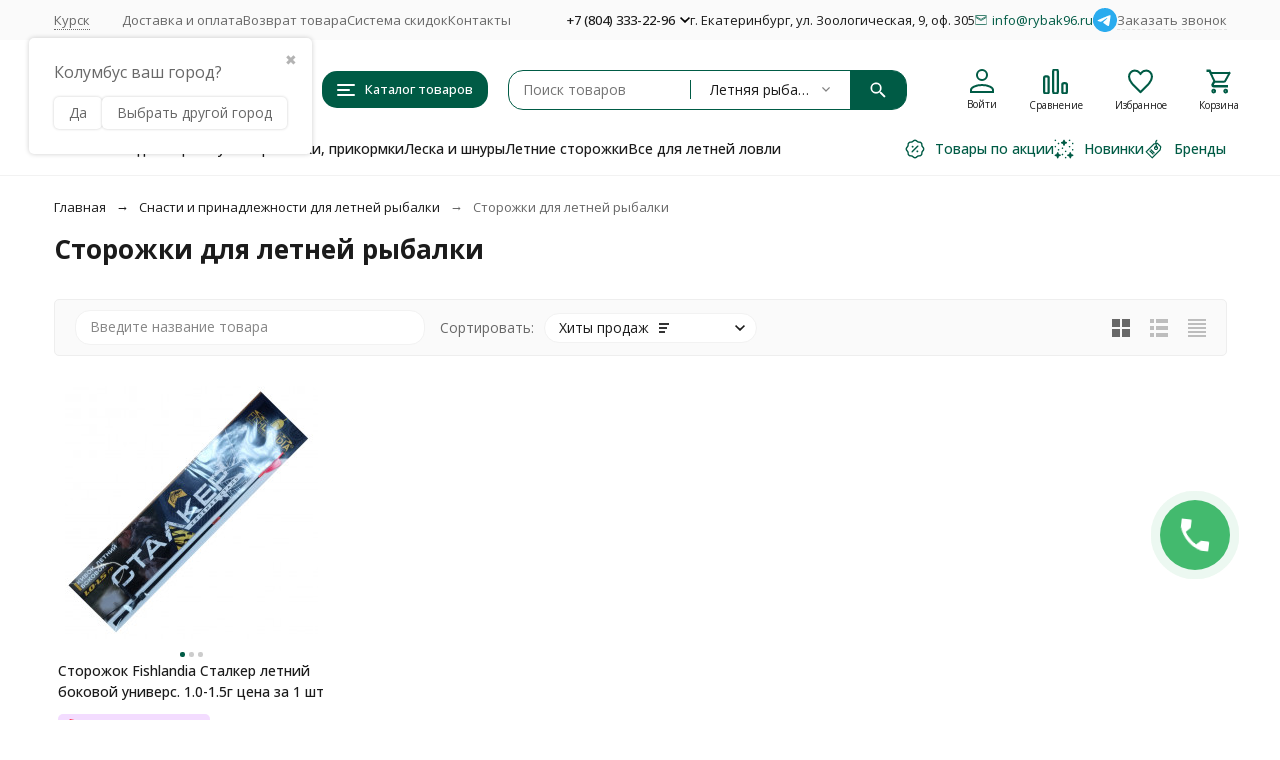

--- FILE ---
content_type: text/html; charset=utf-8
request_url: https://kursk.rybak96.ru/category/letnie-storozhki-kivki-leto/
body_size: 40775
content:
<!DOCTYPE html><html lang="ru"><head><meta http-equiv="Content-Type" content="text/html; charset=utf-8" /><meta name="viewport" content="width=device-width, initial-scale=1, maximum-scale=1" /><meta http-equiv="x-ua-compatible" content="IE=edge" /><meta name="format-detection" content="telephone=no" /><title>Сторожки для летней рыбалки - купить в Курске, цены в интернет-магазине Рыбак 96</title><meta name="Description" content="➤ Купить сторожки для летней рыбалки в Курске недорого - 1 товаров по низкой цене от 173 руб., Большой ассортимент оригинальных товаров от мировых производителей, Накопительные скидки для постоянных клиентов до 10%, Гарантия качества, Быстрая доставка по всей России. " /><meta name="Keywords" content="Летние сторожки, Рыболовный интернет магазин - Рыбак 96" /><meta name="theme-color" content="#005B45"><meta name="msapplication-navbutton-color" content="#005B45" /><meta property="og:image" content="/wa-data/public/shop/categories/16403/2480.jpeg" /><link rel="canonical" href="https://kursk.rybak96.ru/category/letnie-storozhki-kivki-leto/" /><link rel="icon" href="/favicon.ico" type="image/x-icon"><style>:root {--primary-color: #005B45;--primary-color-hover: rgb(0,117,88);--primary-color-alpha-5: rgba(0, 91, 69, .5);--dark-color: #06231C;--dark-color-alpha-5: rgba(6, 35, 28, .5);--accent-color: rgb(0,66,50);--accent-color-hover: rgb(-0,41,31);--light-color: #F4FCFA;--light-color-hover: rgb(223,246,240);--pale-color: rgba(244, 252, 250, 0.5);--footer-text-color: white;--price-with-compare-color: #ff3131;--container-width: 1485px;--max-container-width: 1685px;--subcategories-columns-count: 5;--products-thumbs-columns-count: 5;--inputs-buttons-border-radius: 15px;--header-bottom-bar-bg-color: #005B45;--header-bottom-bar-btn-color: rgb(0,66,50);--header-bottom-bar-btn-hover-color: rgb(-0,41,31);--header-bottom-bar-text-color: #1B1B1B;--add-to-cart-button-color: #005B45;--add-to-cart-button-color-hover: rgb(0,117,88);--add-to-cart-button-text-color: #ffffff;--add-to-cart-button-text-hover-color: #ffffff;--badge-bestseller-color: #9b51e0;--badge-bestseller-text-color: #ffffff;--badge-new-color: #27ae60;--badge-new-text-color: #ffffff;--badge-discount-color: #ff3131;--badge-discount-text-color: #ffffff;--font-family: 'Open Sans', 'Nunito Sans', sans-serif;--counter-padding: 2px 2px 1px;--home-slider-height: 450px;--home-slider-height-adaptive-ratio: 0.234375;--home-slider-height-s-adaptive-ratio: 0.46680497925311;@media (min-width: 1200px) {--home-slider-height-s-adaptive-ratio: 0.40540540540541;}--home-slider-height-adaptive: 150px;}@media (max-width: 1023px) {body:not(.page__d) .r-hidden-md {display: none !important;}}@media (max-width: 1702px) {:root {--container-width: calc(100vw - 17px);--max-container-width: calc(100vw - 17px);}}</style><link href="https://fonts.googleapis.com/css2?family=Nunito+Sans:ital,wght@0,300;0,400;0,500;0,700;1,300;1,400;1,500;1,700&family=Open+Sans:ital,wght@0,300;0,400;0,500;0,700;1,300;1,400;1,500;1,700&amp;display=swap&amp;subset=cyrilic,latin-ext" rel="stylesheet" /><link href="/wa-data/public/shop/themes/megashop3/css/megashop.vendors.min.css?v=1.4.1.10" rel="stylesheet" /><link href="/wa-data/public/shop/themes/megashop3/css/megashop.common.min.css?v=1.4.1.10" rel="stylesheet" /><link href="/wa-data/public/shop/themes/megashop3/css/megashop.login.min.css?v=1.4.1.10" rel="stylesheet" /><link href="/wa-data/public/shop/themes/megashop3/css/megashop.app.blog.min.css?v=1.4.1.10" rel="stylesheet" /><link href="/wa-data/public/shop/themes/megashop3/css/megashop.app.mailer.min.css?v=1.4.1.10" rel="stylesheet" /><link href="/wa-data/public/shop/themes/megashop3/css/megashop.app.shop.min.css?v=1.4.1.10" rel="stylesheet" /><link href="/wa-data/public/shop/themes/megashop3/css/megashop.plugin.shop-arrived.min.css?v=1.4.1.10" rel="stylesheet" /><link href="/wa-data/public/shop/themes/megashop3/css/megashop.plugin.shop-autobadge.min.css?v=1.4.1.10" rel="stylesheet" /><link href="/wa-data/public/shop/themes/megashop3/css/megashop.plugin.shop-buy1click2.min.css?v=1.4.1.10" rel="stylesheet" /><link href="/wa-data/public/shop/themes/megashop3/css/megashop.plugin.shop-cityselect.min.css?v=1.4.1.10" rel="stylesheet" /><link href="/wa-data/public/shop/themes/megashop3/css/megashop.plugin.shop-dp.min.css?v=1.4.1.10" rel="stylesheet" /><link href="/wa-data/public/shop/themes/megashop3/css/megashop.plugin.shop-estdelivery.min.css?v=1.4.1.10" rel="stylesheet" /><link href="/wa-data/public/shop/themes/megashop3/css/megashop.plugin.shop-flexdiscount.min.css?v=1.4.1.10" rel="stylesheet" /><link href="/wa-data/public/shop/themes/megashop3/css/megashop.plugin.shop-htmlmap.min.css?v=1.4.1.10" rel="stylesheet" /><link href="/wa-data/public/shop/themes/megashop3/css/megashop.plugin.shop-ordercall.min.css?v=1.4.1.10" rel="stylesheet" /><link href="/wa-data/public/shop/themes/megashop3/css/megashop.plugin.shop-pricedown.min.css?v=1.4.1.10" rel="stylesheet" /><link href="/wa-data/public/shop/themes/megashop3/css/megashop.plugin.shop-productbrands.min.css?v=1.4.1.10" rel="stylesheet" /><link href="/wa-data/public/shop/themes/megashop3/css/megashop.plugin.shop-productgroup.min.css?v=1.4.1.10" rel="stylesheet" /><link href="/wa-data/public/shop/themes/megashop3/css/megashop.plugin.shop-regions.min.css?v=1.4.1.10" rel="stylesheet" /><link href="/wa-data/public/shop/themes/megashop3/css/megashop.plugin.shop-searchpro.min.css?v=1.4.1.10" rel="stylesheet" /><link href="/wa-data/public/shop/themes/megashop3/css/megashop.plugin.shop-seofilter.min.css?v=1.4.1.10" rel="stylesheet" /><link href="/wa-data/public/shop/themes/megashop3/css/megashop.plugin.shop-sizetable.min.css?v=1.4.1.10" rel="stylesheet" /><link href="/wa-data/public/shop/themes/megashop3/css/megashop.plugin.shop-wholesale.min.css?v=1.4.1.10" rel="stylesheet" /><link href="/wa-data/public/shop/themes/megashop3/css/megashop.shop.products.min.css?v=1.4.1.10" rel="stylesheet" /><link href="/wa-data/public/shop/themes/megashop3/css/megashop.shop.category.min.css?v=1.4.1.10" rel="stylesheet" /><link href="/wa-data/public/shop/themes/megashop3/user.css?v=1.4.1.10" rel="stylesheet" /><link href="/wa-apps/shop/plugins/productsets/css/frontend.min.css?2.6.1" rel="stylesheet">
<link href="/wa-apps/shop/plugins/autobadge/css/frontend.min.css?1.7.7" rel="stylesheet">
<link href="https://kursk.rybak96.ru/wa-apps/shop/plugins/brand/css/grouped_brands.css" rel="stylesheet">
<script src="/wa-data/public/shop/themes/megashop3/js/megashop.head.min.js?v=1.4.1.10"   ></script><script src="/wa-data/public/shop/themes/megashop3/js/megashop.vendors.min.js?v=1.4.1.10" defer  ></script><script src="/wa-data/public/shop/themes/megashop3/js/megashop.min.js?v=1.4.1.10" defer  ></script><script src="/wa-data/public/shop/themes/megashop3/js/megashop.shop.min.js?v=1.4.1.10" defer  ></script><script src="/wa-apps/shop/plugins/productsets/js/frontend.min.js?2.6.1"></script>
<script src="/wa-apps/shop/plugins/autobadge/js/jquerycountdowntimer/jquery.countdownTimer.min.js?1.7.7"></script>
<script src="/wa-apps/shop/plugins/autobadge/js/frontend.min.js?1.7.7"></script>
<link rel="preload" as="image" href="/wa-data/public/shop/products/46/65/186546/images/211797/211797.253.jpg" imagesrcset="/wa-data/public/shop/products/46/65/186546/images/211797/211797.253@2x.jpg 2x" fetchpriority="high" /><meta property="og:type" content="article">
<meta property="og:url" content="https://kursk.rybak96.ru/category/letnie-storozhki-kivki-leto/">
<meta property="og:title" content="Сторожки для летней рыбалки - купить в Курске, цены в интернет-магазине Рыбак 96">
<meta property="og:description" content="➤ Купить сторожки для летней рыбалки в Курске недорого - 1 товаров по низкой цене от 173 руб., Большой ассортимент оригинальных товаров от мировых производителей, Накопительные скидки для постоянных клиентов до 10%, Гарантия качества, Быстрая доставка по всей России. ">
<meta name="yandex-verification" content="d3e42914b3721e96" /><!-- plugin hook: 'frontend_head' --><!-- frontend_head.productsets-plugin --><script>(function ($) {$(function ($) {$.productsets.init({PLUGIN_URL: '/wa-apps/shop/plugins/productsets/',urls: {"buy":"\/productsets\/buy\/","load":"\/productsets\/load\/","getProductSkus":"\/productsets\/getProductSkus\/","cartPage":"\/order\/"},currency: {"code":"RUB","sign":"\u0440\u0443\u0431.","sign_html":"<span class=\"ruble\">\u20bd<\/span>","sign_position":1,"sign_delim":" ","decimal_point":",","frac_digits":"2","thousands_sep":" "},attr: {sliderArrow: 'data-productsets-bsa',sliderWrapArrow: 'data-productsets-bsab',skusPopupBundleBlock: 'data-productsets-spbb',skusPopupBundleHeader: 'data-productsets-sphb',skusPopupBundleClose: 'data-productsets-spclb',skusPopupBundleContent: 'data-productsets-spcb',skusPopupUserBundleBlock: 'data-productsets-spbu',skusPopupUserBundleClose: 'data-productsets-spclu',skusPopupUserBundleHeader: 'data-productsets-sphu',skusPopupUserBundleContent: 'data-productsets-spcu',successPopupBundleBlock: 'data-productsets-sucpbb',successPopupContentBundle: 'data-productsets-sucpcb',successPopupTickBundle: 'data-productsets-sucptb',successPopupLinkBundle: 'data-productsets-sucplb',successPopupButtonBundle: 'data-productsets-sucpbutb',successPopupCloseBundle: 'data-productsets-sucpclb',successPopupCloseUserBundle: 'data-productsets-sucpclu',successPopupButtonUserBundle: 'data-productsets-sucpbutu',successPopupLinkUserBundle: 'data-productsets-sucplu',successPopupTickUserBundle: 'data-productsets-sucptu',successPopupContentUserBundle: 'data-productsets-sucpcu',successPopupUserBundleBlock: 'data-productsets-sucpbu'},localeStrings: {"":"project-id-version: shop/plugins/productsets\npot-creation-date: 2020-01-28T19:00:32.705Z\nlast-translator: shop/plugins/productsets\nlanguage-team: shop/plugins/productsets\nmime-version: 1.0\ncontent-type: text/plain; charset=utf-8\ncontent-transfer-encoding: 8bit\nplural-forms: nplurals=3; plural=((((n%10)==1)&&((n%100)!=11))?(0):(((((n%10)>=2)&&((n%10)<=4))&&(((n%100)<10)||((n%100)>=20)))?(1):2));\n","The set is empty":"Набор пустой","Something wrong!":"Что-то пошло не так!","Products has been successfully added to the cart":"Товары были успешно добавлены в корзину","Continue shopping":"Продолжить покупки","Proceed to checkout":"Оформить заказ","Select product sku":"Выбрать вариант товара","1 product":["{n} товар","{n} товара","{n} товаров"],"This product is already selected":"Товар уже выбран","Product with the selected option combination is not available for purchase":"Товар с выбранными характеристиками не доступен для заказа","Minimal quantity of products is":"Минимальное количество товаров","Maximal quantity of products is":"Максимальное количество товаров","Select another product":"Выберите другой товар","delete":"удалить"}
,locale: "ru_RU"})});})(jQuery)</script><!-- frontend_head.productgroup-plugin --><style>
    .product-groups {
	position: relative;
	margin-top: 15px;
}

.product-group {
	margin-bottom: 10px;
}

.product-group__title {
	font-weight: 700;
	color: #4d4d4d;
	margin-bottom: 10px;
	font-size: 14px;
}

.product-group__items-wrapper {
	overflow: hidden;
	transition: max-height 0.2s ease;
}

.product-group__toggler {
	text-align:right;
}

.product-group__toggler-btn {
	border-bottom: 1px dashed;
	cursor: pointer;
}

.product-group__toggler-btn::before {
	content: 'Показать ещё'
}

.product-group__items-wrapper--show + .product-group__toggler .product-group__toggler-btn::before {
	content: 'Скрыть'
}

.product-group-links,
.product-group-photos,
.product-group-colors {
	display: flex;
	flex-wrap: wrap;
	position: relative;
}

.product-group__item {
	display: flex;
	position: relative;
	justify-content: center;
	align-items: center;
	color: #808080;
	font-size: 15px;
	font-weight: 700;
	line-height: 2;
	text-align: center;
	margin: 0 10px 10px 0;
	transition: background-color .3s ease, box-shadow .3s ease;
	border: 2px solid #e5e5e5;
	border-radius: 5px;
	text-decoration: none;
	overflow: hidden;
}

.product-group__item:hover,
.product-group__item:focus {
	color: #808080;
	background-color: #fafafa;
	border-color: #f2994a;
}

.product-group__item.product-group__item--active {
	color: #f2994a;
	border-color: #f2994a;
}

.product-group__item.product-group-links__item {
	padding: 0 8px;
}

.product-group-photos__image {
	width: 100%;
	border-radius: 3px;
}

.product-group__item.product-group-colors__item {
	font-size: 0;
	width: 34px;
	height: 34px;
	padding: 0;
	border-radius: 50%;
}

.product-group__item.product-group-colors__item:hover,
.product-group__item.product-group-colors__item:focus {
	border-color: #f2994a;
}

.product-group__item--active.product-group-colors__item--active {
	border-color: #f2994a;
}
.product-group__title {
	}


.product-group__item.product-group-links__item {
				}

.product-group__item.product-group-links__item:hover,
.product-group__item.product-group-links__item:focus {
	}

.product-group__item--active.product-group-links__item--active {
	}

.product-group__item.product-group-photos__item {
				}

.product-group__item--active.product-group-photos__item--active {
	}

.product-group-photos__image {
	}

.product-group__item.product-group-colors__item {
			}

.product-group__item.product-group-colors__item:hover {
	}

.product-group__item--active.product-group-colors__item--active {
	}
</style><!-- frontend_head.autobadge-plugin --><script>(function($){$(function(){$.autobadgeFrontend.init({update:'/autobadge/update/',forceParentVisible:'',delayLoading:'',delayLoadingAjax:'1',forceParentRelative:'1',showLoader:'1'});});})(jQuery);</script><!-- frontend_head.buy1click-plugin -->    <link rel="stylesheet" href="/wa-apps/shop/plugins/buy1click/assets/frontend.bundle.css?v=1.30.6" />
    <link rel="stylesheet" href="/wa-apps/shop/plugins/buy1click/css/buy1click.css?v=1.30.6" />
    <link rel="stylesheet" href="/wa-apps/shop/plugins/buy1click/css/style__.css?v=1.30.6" />
    <script>
        window.shop_buy1click_config = {"wa_url":"\/","form_url":"\/buy1click\/form\/","update_form_url":"\/buy1click\/update_state\/","send_form_url":"\/buy1click\/send_form\/","ping_form_url":"\/buy1click\/ping_form\/","close_form_url":"\/buy1click\/close\/","send_channel_address_url":"\/buy1click\/request_channel_code\/","send_channel_code_url":"\/buy1click\/validate_channel_code\/","is_increase_plugin_enabled":false};
    </script>
    <script src="/wa-apps/shop/plugins/buy1click/assets/frontend.bundle.js?v=1.30.6" defer></script>
    <script src="/wa-apps/shop/plugins/buy1click/js/buy1click.js?v=1.30.6" defer></script>
<!-- frontend_head.ordercall-plugin -->    <link rel="stylesheet" href="/wa-apps/shop/plugins/ordercall/css/fonts.css?v=1.20.2" />

<link rel="stylesheet" href="/wa-apps/shop/plugins/ordercall/css/frontend.css?v=1.20.2" />

    <script src="/wa-apps/shop/plugins/ordercall/js/vendors/formstyler.js" defer></script>
<script src="/wa-apps/shop/plugins/ordercall/assets/frontend.bundle.js?v=1.20.2" defer></script>

<script>
    window.shopOrdercallStaticUrl = "\/";
    window.shopOrdercallActionUrl = "https:\/\/kursk.rybak96.ru\/ordercall-new-order\/";
    window.shopOrdercallConfig = {"plugin_enable":"1","fixed_9_in_mask":1,"yandex":{"general":{"open":"callback0","send":"callback1","error":"","smart_button_click":"","smart_button_send":"","counter":"13035436"}},"google":{"general":{"open":{"category":"","action":""},"send":{"category":"callback_kat","action":"callback_dey"},"error":{"category":"","action":""},"smart_button_click":{"category":"","action":""},"smart_button_send":{"category":"","action":""}}},"form_tag_class":".call-back-button, #call-back-button","form_title":"\u0417\u0430\u043a\u0430\u0437\u0430\u0442\u044c \u043e\u0431\u0440\u0430\u0442\u043d\u044b\u0439 \u0437\u0432\u043e\u043d\u043e\u043a","form_text":"","form_fields":[{"title":"\u0418\u043c\u044f","type":"text_name","required":0,"is_unique":1},{"title":"\u0422\u0435\u043b\u0435\u0444\u043e\u043d","type":"tel","mask":"","required":"1","is_unique":"1"},{"title":"\u041a\u043e\u043c\u043c\u0435\u043d\u0442\u0430\u0440\u0438\u0439","type":"comment","required":0,"is_unique":"1"},{"title":"Checkbox","type":"checkbox","text":"<a href=\"\/politika\/\">\u041f\u043e\u043b\u0438\u0442\u0438\u043a\u0430 \u043a\u043e\u043d\u0444\u0438\u0434\u0435\u043d\u0446\u0438\u0430\u043b\u044c\u043d\u043e\u0441\u0442\u0438<\/a>","required":1,"is_unique":0},{"title":"Captcha","type":"captcha","is_unique":1}],"form_topics":[],"form_button":"\u041e\u0442\u043f\u0440\u0430\u0432\u0438\u0442\u044c","form_color_button":"#449d44","form_color_button_opacity":"1","form_color_text":"#ffffff","form_color_text_opacity":"1","form_text_success":"<p>\u0421\u043f\u0430\u0441\u0438\u0431\u043e, \u0437\u0430 \u043e\u0431\u0440\u0430\u0449\u0435\u043d\u0438\u0435 \u0432 \u043d\u0430\u0448\u0443 \u043a\u043e\u043c\u043f\u0430\u043d\u0438\u044e.<\/p><p>\u0412 \u0431\u043b\u0438\u0436\u0430\u0439\u0448\u0435\u0435 \u0432\u0440\u0435\u043c\u044f \u043c\u044b \u043e\u0431\u044f\u0437\u0430\u0442\u0435\u043b\u044c\u043d\u043e \u0441\u0432\u044f\u0436\u0435\u043c\u0441\u044f \u0441 \u0412\u0430\u043c\u0438!<\/p>","photo":"","smart_button_mobile_is_enabled":"1","bot_fields":[{"type":"tel","name":"tel","value":"","label":"\u041d\u0435 \u0437\u0430\u043f\u043e\u043b\u043d\u044f\u0442\u044c"},{"type":"text","name":"name","value":"Ordercall","label":"\u041d\u0435 \u0437\u0430\u043f\u043e\u043b\u043d\u044f\u0442\u044c"},{"type":"email","name":"email","value":"","label":"\u041d\u0435 \u0437\u0430\u043f\u043e\u043b\u043d\u044f\u0442\u044c"},{"type":"text","name":"comment","value":"3bae334fa9c026ea7272d3613957cca4","label":"\u041d\u0435 \u0437\u0430\u043f\u043e\u043b\u043d\u044f\u0442\u044c"}],"form_html":"<style>.oc-modal.success .oc-form__result {background: #8cc152;opacity: 1;color: #ffffff;}.oc-modal.success .oc-form__result a {color: #ffffff;}.oc-modal.error .oc-form__result {background: #ed5454;opacity: 1;color: #ffffff;}.oc-modal.success .oc-btn-close{border-color: #ffffff;}.oc-modal.success .oc-modal__close {color: #ffffff;}.oc-modal.error .oc-btn-close{border-color: #ffffff;}.oc-modal.error .oc-btn-close{color: #ffffff;}.jq-checkbox.checked .jq-checkbox__div {background: #449d44;}<\/style><form class=\"oc-light-form\" id=\"oc\" action=\"https:\/\/kursk.rybak96.ru\/ordercall-new-order\/\" method=\"post\"><svg width=\"0\" height=\"0\"><defs><path id=\"oc-light-form-checkbox-arrow\"d=\"M 4.5 8.41L 0 3.91L 1.41 2.5L 4.5 5.58L 10.09 0L 11.5 1.41L 4.5 8.41Z\" \/><\/defs><\/svg><div class=\"oc-light-form__result\"><span class=\"oc-light-form__close-button\"><\/span><div class=\"oc-light-form__result-header\"><\/div><div class=\"oc-light-form__result-content\"><\/div><span class=\"oc-btn oc-btn-close\">\u0417\u0430\u043a\u0440\u044b\u0442\u044c<\/span><\/div><div class=\"oc-light-form__content\"><span class=\"oc-light-form__close-button\"><\/span><div class=\"oc-light-form__header\">\u0417\u0430\u043a\u0430\u0437\u0430\u0442\u044c \u043e\u0431\u0440\u0430\u0442\u043d\u044b\u0439 \u0437\u0432\u043e\u043d\u043e\u043a<\/div><div class=\"oc-form__field oc-form__field-check\"><input type=\"tel\" class=\"oc-form__control\" name=\"oc_check[tel]\" value=\"\" title=\"\"><label>\u041d\u0435 \u0437\u0430\u043f\u043e\u043b\u043d\u044f\u0442\u044c<\/label><\/div><div class=\"oc-form__field oc-form__field-check\"><input type=\"text\" class=\"oc-form__control\" name=\"oc_check[name]\" value=\"Ordercall\" title=\"\"><label>\u041d\u0435 \u0437\u0430\u043f\u043e\u043b\u043d\u044f\u0442\u044c<\/label><\/div><div class=\"oc-form__field oc-form__field-check\"><input type=\"email\" class=\"oc-form__control\" name=\"oc_check[email]\" value=\"\" title=\"\"><label>\u041d\u0435 \u0437\u0430\u043f\u043e\u043b\u043d\u044f\u0442\u044c<\/label><\/div><div class=\"oc-form__field oc-form__field-check\"><input type=\"text\" class=\"oc-form__control\" name=\"oc_check[comment]\" value=\"3bae334fa9c026ea7272d3613957cca4\" title=\"\"><label>\u041d\u0435 \u0437\u0430\u043f\u043e\u043b\u043d\u044f\u0442\u044c<\/label><\/div><div class=\"oc-light-form__field oc-light-form-field \"><div class=\"oc-light-form-field__label\">\u0418\u043c\u044f<\/div><div class=\"oc-light-form-field__box\"><input class=\"oc-light-form-input-text oc-light-form-field__input ordercall-insert-name\" type=\"text\" name=\"oc[text_name]\" title=\"\" value=\"\" ><div class=\"oc-light-form-field__error\">\u041e\u0431\u044f\u0437\u0430\u0442\u0435\u043b\u044c\u043d\u043e \u0434\u043b\u044f \u0437\u0430\u043f\u043e\u043b\u043d\u0435\u043d\u0438\u044f<\/div><\/div><\/div><div class=\"oc-light-form__field oc-light-form-field oc-light-form-field_required\"><div class=\"oc-light-form-field__label\">\u0422\u0435\u043b\u0435\u0444\u043e\u043d<\/div><div class=\"oc-light-form-field__box\"><input class=\"oc-light-form-input-text oc-light-form-input-text_fill oc-light-form-field__input ordercall-insert-phone\" type=\"tel\" name=\"oc[tel]\" title=\"\" value=\"\" required=\"required\"><div class=\"oc-light-form-field__error\">\u041e\u0431\u044f\u0437\u0430\u0442\u0435\u043b\u044c\u043d\u043e \u0434\u043b\u044f \u0437\u0430\u043f\u043e\u043b\u043d\u0435\u043d\u0438\u044f<\/div><\/div><\/div><div class=\"oc-light-form__field oc-light-form-field \"><div class=\"oc-light-form-field__label\">\u041a\u043e\u043c\u043c\u0435\u043d\u0442\u0430\u0440\u0438\u0439<\/div><div class=\"oc-light-form-field__box\"><textarea class=\"oc-light-form-textarea oc-light-form-field__input\" name=\"oc[comment]\" ><\/textarea><div class=\"oc-light-form-field__error\">\u041e\u0431\u044f\u0437\u0430\u0442\u0435\u043b\u044c\u043d\u043e \u0434\u043b\u044f \u0437\u0430\u043f\u043e\u043b\u043d\u0435\u043d\u0438\u044f<\/div><\/div><\/div><div class=\"oc-light-form__field oc-light-form-field oc-light-form-field_required\"><label class=\"oc-light-form-checkbox-box\"><span class=\"oc-light-form-checkbox-box__checkbox\"><input class=\"oc-light-form-checkbox oc-light-form-field__input\" name=\"\" type=\"checkbox\"  required=\"required\" \/><\/span><span class=\"oc-light-form-checkbox-box__label\"><a href=\"\/politika\/\">\u041f\u043e\u043b\u0438\u0442\u0438\u043a\u0430 \u043a\u043e\u043d\u0444\u0438\u0434\u0435\u043d\u0446\u0438\u0430\u043b\u044c\u043d\u043e\u0441\u0442\u0438<\/a><\/span><\/label><\/div><div class=\"oc-light-form__field oc-light-form-field oc-light-form__captcha ordercall-add-captcha\"><div class=\"oc-light-form-field__error\">\u041e\u0431\u044f\u0437\u0430\u0442\u0435\u043b\u044c\u043d\u043e \u0434\u043b\u044f \u0437\u0430\u043f\u043e\u043b\u043d\u0435\u043d\u0438\u044f<\/div><\/div><div class=\"oc-light-form__not-valid-captcha\"><\/div><button class=\"oc-light-form-button oc-light-form__submit-button\">\u041e\u0442\u043f\u0440\u0430\u0432\u0438\u0442\u044c<\/button><\/div><style>.oc-light-form-button {background: #449d44;color: #ffffff;}.oc-light-form-button:hover {background: #2b842b;}.oc-light-form-input-text:focus,input[type=\"text\"].oc-light-form-input-text:focus,.oc-light-form__captcha .wa-captcha-input:focus,.oc-light-form-select.jq-selectbox .jq-selectbox__search input:focus,.oc-light-form-textarea:focus {border-color: #449d44;}.oc-light-form-select.jq-selectbox .jq-selectbox__dropdown ul li.sel {color: #449d44;}.oc-light-form-select.jq-selectbox.focused .jq-selectbox__select {border-color: #449d44;}.oc-light-form-checkbox.jq-checkbox.checked {border-color: #449d44;}.oc-light-form-checkbox__icon-vector {fill: #449d44 !important;}.oc-light-form_error .oc-light-form__result {background: #ed5454;opacity: 1;color: #ffffff;}.oc-light-form__not-valid-captcha {color: #ed5454;margin-top: 24px;}.oc-light-form_success .oc-light-form__result {background: #8cc152;opacity: 1;color: #ffffff;}.oc-light-form_success .oc-btn-close{border-color: #ffffff;}.oc-light-form__result .oc-light-form__close-button {color: #ffffff;}.oc-light-form_error .oc-btn-close{border-color: #ffffff;}.oc-light-form_error .oc-btn-close{color: #ffffff;}.oc-light-form .ui-slider-range {background: #449d44;}.oc-light-form .ui-slider-handle {border-color: #449d44;}.oc-light-form .ui-slider-handle::before {border-color: #449d44;}<\/style><\/form>","button_html":"<style>.ordercall-smart-button__button {background-color: #44BB6E;opacity: 1;}.ordercall-smart-button__input:focus {border-color: #44BB6E;}.ordercall-smart-button__button:hover {background-color: #63D18A;opacity: 1;}.ordercall-smart-button__button-icon-vector {fill: #FFFFFF;opacity: 1;}.ordercall-smart-button_text,.ordercall-smart-button__form {background-color: #FFFFFF;opacity: 1;}.ordercall-smart-button__text {color: #000000;opacity: 1;}.ordercall-smart-button__policy {background-color: #F2F2F2;opacity: 1;}.ordercall-smart-button__policy,.ordercall-smart-button__policy a {color: #000000;opacity: 1;}.ordercall-smart-button {margin-top: 150px;margin-bottom: 150px;margin-left: 50px;margin-right: 50px;z-index: 1;}<\/style><div class=\"ordercall-smart-button ordercall-smart-button_position_right-bottom\"><div class=\"ordercall-smart-button__inner\"><div class=\"ordercall-smart-button__col\"><div class=\"ordercall-smart-button__tooltip ordercall-smart-button__tooltip\">\u0415\u0441\u0442\u044c \u0432\u043e\u043f\u0440\u043e\u0441\u044b? \u041d\u0430\u0436\u043c\u0438\u0442\u0435 \u0438 \u043c\u044b \u043f\u0435\u0440\u0435\u0437\u0432\u043e\u043d\u0438\u043c \u0432\u0430\u043c!<\/div><\/div><div class=\"ordercall-smart-button__col\"><div class=\"ordercall-smart-button__button\"><svg class=\"ordercall-smart-button__button-icon\" width=\"30\" height=\"30\" viewBox=\"0 0 30 30\"version=\"1.1\" xmlns=\"http:\/\/www.w3.org\/2000\/svg\"xmlns:xlink=\"http:\/\/www.w3.org\/1999\/xlink\"><g transform=\"translate(1568 2712)\"><use class=\"ordercall-smart-button__button-icon-vector\"xlink:href=\"#ordercall-phone-icon\" transform=\"translate(-1568 -2712)\"fill=\"#FFFFFF\" \/><\/g><defs><path id=\"ordercall-phone-icon\"d=\"M 5.68432 13.4079C 6.5695 15.028 9.70494 19.9939 16.701 24.134C 17.0316 24.3246 17.4476 24.2717 17.7248 24.007L 21.1056 20.6822C 21.5002 20.2904 22.0334 20.0786 22.588 20.0786L 28.6349 20.0786C 28.6349 20.0786 29.7547 20.0469 30 21.5716L 30 28.5494C 30 28.7717 29.9467 28.9941 29.8294 29.1847C 29.6054 29.5341 29.1362 30 28.219 30L 24.7743 30C 24.6676 30 24.5716 29.9894 24.4757 29.9788C 22.9719 29.7671 11.5499 27.7764 3.70068 15.7903C 3.70068 15.7903 0.287949 10.2949 0.0213295 6.79018C 0 6.72665 0 6.66312 0 6.59959L 0 1.05126C 0 1.05126 0 0.0347688 1.25844 0.00300358L 7.94525 0.00300358C 7.94525 0.00300358 9.73694 -0.113469 9.73694 1.1042L 9.77959 7.46784C 9.77959 8.00785 9.57696 8.53727 9.19303 8.92904L 5.8123 12.4338C 5.56701 12.6985 5.50302 13.0903 5.68432 13.4079Z\" \/><\/defs><\/svg><\/div><\/div><\/div><\/div><div class=\"ordercall-smart-button ordercall-smart-button_mobile ordercall-smart-button_position_right-bottom\"><div class=\"ordercall-smart-button__button ordercall-smart-button__button_size_l\"><svg class=\"ordercall-smart-button__button-icon\" width=\"30\" height=\"30\" viewBox=\"0 0 30 30\"version=\"1.1\" xmlns=\"http:\/\/www.w3.org\/2000\/svg\"xmlns:xlink=\"http:\/\/www.w3.org\/1999\/xlink\"><g transform=\"translate(1568 2712)\"><use class=\"ordercall-smart-button__button-icon-vector\"xlink:href=\"#ordercall-phone-icon\" transform=\"translate(-1568 -2712)\"fill=\"#FFFFFF\" \/><\/g><defs><path id=\"ordercall-phone-icon\"d=\"M 5.68432 13.4079C 6.5695 15.028 9.70494 19.9939 16.701 24.134C 17.0316 24.3246 17.4476 24.2717 17.7248 24.007L 21.1056 20.6822C 21.5002 20.2904 22.0334 20.0786 22.588 20.0786L 28.6349 20.0786C 28.6349 20.0786 29.7547 20.0469 30 21.5716L 30 28.5494C 30 28.7717 29.9467 28.9941 29.8294 29.1847C 29.6054 29.5341 29.1362 30 28.219 30L 24.7743 30C 24.6676 30 24.5716 29.9894 24.4757 29.9788C 22.9719 29.7671 11.5499 27.7764 3.70068 15.7903C 3.70068 15.7903 0.287949 10.2949 0.0213295 6.79018C 0 6.72665 0 6.66312 0 6.59959L 0 1.05126C 0 1.05126 0 0.0347688 1.25844 0.00300358L 7.94525 0.00300358C 7.94525 0.00300358 9.73694 -0.113469 9.73694 1.1042L 9.77959 7.46784C 9.77959 8.00785 9.57696 8.53727 9.19303 8.92904L 5.8123 12.4338C 5.56701 12.6985 5.50302 13.0903 5.68432 13.4079Z\" \/><\/defs><\/svg><\/div><\/div>","button_bot_hash":"44f4b605cc005c7cbab3076d136eebd0"};
    window.wa_ordercall_userdata = {"wa_captcha":"<script>\n    (function() {\n\n        \n\n        window.onloadWaRecaptchaCallback = function() {\n            var sitekey = \"6LdV8lQUAAAAABXQxpB5SEzk1l0VlSGrJEuUsOZQ\";\n            if (!window.grecaptcha) return;\n            $('.g-recaptcha:not(.initialized)').each(function() {\n                var wrapper = $(this).addClass('initialized');\n                var widget_id = grecaptcha.render(wrapper[0], { sitekey: sitekey });\n                wrapper.siblings('.wa-captcha-refresh, .wa-captcha-img').click(function() {\n                    var new_wrapper = $('<div class=\"g-recaptcha\"><\/div>');\n                    wrapper.after(new_wrapper);\n                    wrapper.remove();\n                    new_wrapper = new_wrapper.addClass('initialized');\n                    widget_id = grecaptcha.render(new_wrapper[0], { sitekey: sitekey });\n                    wrapper = new_wrapper;\n                    return false;\n                });\n            });\n            $(window).trigger('wa_recaptcha_loaded');\n        };\n\n        $(function() {\n            if (window.grecaptcha) {\n                window.onloadWaRecaptchaCallback();\n            } else {\n                $.getScript(\"https:\/\/www.google.com\/recaptcha\/api.js?render=explicit&onload=onloadWaRecaptchaCallback\");\n            }\n        });\n    })();\n<\/script>\n<div class=\"wa-captcha wa-recaptcha\">\n    <a class=\"wa-captcha-refresh wa-captcha-img\" style=\"display:none;\"><\/a>\n    <div class=\"g-recaptcha\"><\/div>\n<\/div>\n","wa_user_name":false,"wa_user_phone":"","wa_user_email":""};
</script>
<!-- frontend_head.regions-plugin -->
<script src="/wa-apps/shop/plugins/regions/js/regions.js?v=3.1.0" defer></script>


    <link rel="stylesheet" href="/wa-apps/shop/plugins/regions/css/default.css?v=3.1.0" />
    <script src="/wa-apps/shop/plugins/regions/js/default.js?v=3.1.0" defer></script>

    <link rel="stylesheet" href="https://cdn.jsdelivr.net/npm/suggestions-jquery@22.6.0/dist/css/suggestions.min.css" />
    <script src="https://cdn.jsdelivr.net/npm/suggestions-jquery@22.6.0/dist/js/jquery.suggestions.min.js" defer></script>

<script>
    window.shop_plugins_regions = {"window_html":"<div class=\"shop-regions-window-wrapper\">\n    <div class=\"shop-regions-window-wrapper__window-wrapper\">\n        <div class=\"shop-regions-window-wrapper__window shop-regions-window shop-regions-window_with-popular\">\n            <div class=\"shop-regions-window-wrapper__close-btn shop-regions-window__close-btn\">\u2716<\/div>\n            <div class=\"shop-regions-window__header\">\u0423\u043a\u0430\u0436\u0438\u0442\u0435 \u0441\u0432\u043e\u0439 \u0433\u043e\u0440\u043e\u0434<\/div>\n            <div class=\"shop-regions-window__sub-header\">\u041e\u0442 \u044d\u0442\u043e\u0433\u043e \u0437\u0430\u0432\u0438\u0441\u0438\u0442 \u0441\u0442\u043e\u0438\u043c\u043e\u0441\u0442\u044c \u0434\u043e\u0441\u0442\u0430\u0432\u043a\u0438 \u0438 \u0432\u0430\u0440\u0438\u0430\u043d\u0442\u044b \u043e\u043f\u043b\u0430\u0442\u044b \u0432 \u0432\u0430\u0448 \u0440\u0435\u0433\u0438\u043e\u043d<\/div>\n                            <div class=\"shop-regions-window__search shop-regions-window-search\">\n                    <input type=\"text\" class=\"shop-regions-window-search__input\" placeholder=\"\u041d\u0430\u0447\u043d\u0438\u0442\u0435 \u0432\u0432\u043e\u0434\u0438\u0442\u044c \u043d\u0430\u0437\u0432\u0430\u043d\u0438\u0435 \u0433\u043e\u0440\u043e\u0434\u0430..\" \/>\n                    <span class=\"shop-regions-window-search__clear-btn\">\u2716<\/span>\n                <\/div>\n            \n            \n                                        \n            \n                                                                                            \n                                    \n                                    <div class=\"shop-regions-window__cities shop-regions-popular-cities-block\">\n                        <div class=\"shop-regions-popular-cities-block__popular-cities shop-regions-cities-block\">\n                            <div class=\"shop-regions-cities-block__header\">\u041f\u043e\u043f\u0443\u043b\u044f\u0440\u043d\u044b\u0435 \u0433\u043e\u0440\u043e\u0434\u0430<\/div>\n                                \n    <div class=\"shop-regions-cities-block__cities shop-regions-cities \">\n                \n                    <div class=\"shop-regions-cities__column\">\n                                    <div class=\"shop-regions-cities__city-row\">\n                                                <span\n                                class=\"shop-regions-cities__city\"\n                                data-city-id=\"100\"\n                        >\n                            \u0415\u043a\u0430\u0442\u0435\u0440\u0438\u043d\u0431\u0443\u0440\u0433\n                        <\/span>\n                    <\/div>\n                                    <div class=\"shop-regions-cities__city-row\">\n                                                <span\n                                class=\"shop-regions-cities__city\"\n                                data-city-id=\"8\"\n                        >\n                            \u041a\u0430\u0437\u0430\u043d\u044c\n                        <\/span>\n                    <\/div>\n                            <\/div>\n                    <div class=\"shop-regions-cities__column\">\n                                    <div class=\"shop-regions-cities__city-row\">\n                                                <span\n                                class=\"shop-regions-cities__city\"\n                                data-city-id=\"17\"\n                        >\n                            \u041a\u0440\u0430\u0441\u043d\u043e\u0434\u0430\u0440\n                        <\/span>\n                    <\/div>\n                                    <div class=\"shop-regions-cities__city-row\">\n                                                <span\n                                class=\"shop-regions-cities__city\"\n                                data-city-id=\"21\"\n                        >\n                            \u041a\u0440\u0430\u0441\u043d\u043e\u044f\u0440\u0441\u043a\n                        <\/span>\n                    <\/div>\n                            <\/div>\n                    <div class=\"shop-regions-cities__column\">\n                                    <div class=\"shop-regions-cities__city-row\">\n                                                <span\n                                class=\"shop-regions-cities__city\"\n                                data-city-id=\"11\"\n                        >\n                            \u041c\u043e\u0441\u043a\u0432\u0430\n                        <\/span>\n                    <\/div>\n                                    <div class=\"shop-regions-cities__city-row\">\n                                                <span\n                                class=\"shop-regions-cities__city\"\n                                data-city-id=\"12\"\n                        >\n                            \u0421\u0430\u043d\u043a\u0442-\u041f\u0435\u0442\u0435\u0440\u0431\u0443\u0440\u0433\n                        <\/span>\n                    <\/div>\n                            <\/div>\n                <div class=\"shop-regions-cities__not-found-text\">\n            \u0413\u043e\u0440\u043e\u0434 \u043d\u0435 \u043d\u0430\u0439\u0434\u0435\u043d\n        <\/div>\n    <\/div>\n\n                            <div class=\"shop-regions-cities-block__footer\">\n                                <span class=\"shop-regions-popular-cities-block__show-all-cities-btn shop-regions-action-link\">\u041f\u043e\u043a\u0430\u0437\u0430\u0442\u044c \u0432\u0441\u0435 \u0433\u043e\u0440\u043e\u0434\u0430 (95)<\/span>\n                                <span class=\"shop-regions-popular-cities-block__hide-all-cities-btn shop-regions-action-link\">\u0421\u043a\u0440\u044b\u0442\u044c \u0432\u0441\u0435 \u0433\u043e\u0440\u043e\u0434\u0430<\/span>\n                            <\/div>\n                        <\/div>\n                        <div class=\"shop-regions-popular-cities-block__all-cities\">\n                                        <div class=\" shop-regions-cities-block\">\n            <div class=\"shop-regions-cities-block__header\">\u0412\u0441\u0435 \u0433\u043e\u0440\u043e\u0434\u0430<\/div>\n                \n    <div class=\"shop-regions-cities-block__cities shop-regions-cities shop-regions-cities_letter\">\n                                    \n                    <div class=\"shop-regions-cities__column\">\n                                    <div class=\"shop-regions-cities__city-row\">\n                                                    \n                                                            <span class=\"shop-regions-cities__city-letter\">\n                                    \u0410\n                                <\/span>\n                            \n                                                                            <span\n                                class=\"shop-regions-cities__city\"\n                                data-city-id=\"72\"\n                        >\n                            \u0410\u0431\u0430\u043a\u0430\u043d\n                        <\/span>\n                    <\/div>\n                                    <div class=\"shop-regions-cities__city-row\">\n                                                    \n                            \n                                                                            <span\n                                class=\"shop-regions-cities__city\"\n                                data-city-id=\"26\"\n                        >\n                            \u0410\u0440\u0445\u0430\u043d\u0433\u0435\u043b\u044c\u0441\u043a\n                        <\/span>\n                    <\/div>\n                                    <div class=\"shop-regions-cities__city-row\">\n                                                    \n                            \n                                                                            <span\n                                class=\"shop-regions-cities__city\"\n                                data-city-id=\"27\"\n                        >\n                            \u0410\u0441\u0442\u0440\u0430\u0445\u0430\u043d\u044c\n                        <\/span>\n                    <\/div>\n                                    <div class=\"shop-regions-cities__city-row\">\n                                                    \n                                                            <span class=\"shop-regions-cities__city-letter\">\n                                    \u0411\n                                <\/span>\n                            \n                                                                            <span\n                                class=\"shop-regions-cities__city\"\n                                data-city-id=\"86\"\n                        >\n                            \u0411\u0430\u043b\u0430\u0448\u0438\u0445\u0430\n                        <\/span>\n                    <\/div>\n                                    <div class=\"shop-regions-cities__city-row\">\n                                                    \n                            \n                                                                            <span\n                                class=\"shop-regions-cities__city\"\n                                data-city-id=\"18\"\n                        >\n                            \u0411\u0430\u0440\u043d\u0430\u0443\u043b\n                        <\/span>\n                    <\/div>\n                                    <div class=\"shop-regions-cities__city-row\">\n                                                    \n                            \n                                                                            <span\n                                class=\"shop-regions-cities__city\"\n                                data-city-id=\"28\"\n                        >\n                            \u0411\u0435\u043b\u0433\u043e\u0440\u043e\u0434\n                        <\/span>\n                    <\/div>\n                                    <div class=\"shop-regions-cities__city-row\">\n                                                    \n                            \n                                                                            <span\n                                class=\"shop-regions-cities__city\"\n                                data-city-id=\"25\"\n                        >\n                            \u0411\u043b\u0430\u0433\u043e\u0432\u0435\u0449\u0435\u043d\u0441\u043a\n                        <\/span>\n                    <\/div>\n                                    <div class=\"shop-regions-cities__city-row\">\n                                                    \n                            \n                                                                            <span\n                                class=\"shop-regions-cities__city\"\n                                data-city-id=\"29\"\n                        >\n                            \u0411\u0440\u044f\u043d\u0441\u043a\n                        <\/span>\n                    <\/div>\n                                    <div class=\"shop-regions-cities__city-row\">\n                                                    \n                                                            <span class=\"shop-regions-cities__city-letter\">\n                                    \u0412\n                                <\/span>\n                            \n                                                                            <span\n                                class=\"shop-regions-cities__city\"\n                                data-city-id=\"44\"\n                        >\n                            \u0412\u0435\u043b\u0438\u043a\u0438\u0439 \u041d\u043e\u0432\u0433\u043e\u0440\u043e\u0434\n                        <\/span>\n                    <\/div>\n                                    <div class=\"shop-regions-cities__city-row\">\n                                                    \n                            \n                                                                            <span\n                                class=\"shop-regions-cities__city\"\n                                data-city-id=\"22\"\n                        >\n                            \u0412\u043b\u0430\u0434\u0438\u0432\u043e\u0441\u0442\u043e\u043a\n                        <\/span>\n                    <\/div>\n                                    <div class=\"shop-regions-cities__city-row\">\n                                                    \n                            \n                                                                            <span\n                                class=\"shop-regions-cities__city\"\n                                data-city-id=\"71\"\n                        >\n                            \u0412\u043b\u0430\u0434\u0438\u043a\u0430\u0432\u043a\u0430\u0437\n                        <\/span>\n                    <\/div>\n                                    <div class=\"shop-regions-cities__city-row\">\n                                                    \n                            \n                                                                            <span\n                                class=\"shop-regions-cities__city\"\n                                data-city-id=\"30\"\n                        >\n                            \u0412\u043b\u0430\u0434\u0438\u043c\u0438\u0440\n                        <\/span>\n                    <\/div>\n                                    <div class=\"shop-regions-cities__city-row\">\n                                                    \n                            \n                                                                            <span\n                                class=\"shop-regions-cities__city\"\n                                data-city-id=\"31\"\n                        >\n                            \u0412\u043e\u043b\u0433\u043e\u0433\u0440\u0430\u0434\n                        <\/span>\n                    <\/div>\n                                    <div class=\"shop-regions-cities__city-row\">\n                                                    \n                            \n                                                                            <span\n                                class=\"shop-regions-cities__city\"\n                                data-city-id=\"92\"\n                        >\n                            \u0412\u043e\u043b\u0436\u0441\u043a\u0438\u0439\n                        <\/span>\n                    <\/div>\n                                    <div class=\"shop-regions-cities__city-row\">\n                                                    \n                            \n                                                                            <span\n                                class=\"shop-regions-cities__city\"\n                                data-city-id=\"32\"\n                        >\n                            \u0412\u043e\u043b\u043e\u0433\u0434\u0430\n                        <\/span>\n                    <\/div>\n                                    <div class=\"shop-regions-cities__city-row\">\n                                                    \n                            \n                                                                            <span\n                                class=\"shop-regions-cities__city\"\n                                data-city-id=\"33\"\n                        >\n                            \u0412\u043e\u0440\u043e\u043d\u0435\u0436\n                        <\/span>\n                    <\/div>\n                                    <div class=\"shop-regions-cities__city-row\">\n                                                    \n                                                            <span class=\"shop-regions-cities__city-letter\">\n                                    \u0413\n                                <\/span>\n                            \n                                                                            <span\n                                class=\"shop-regions-cities__city\"\n                                data-city-id=\"60\"\n                        >\n                            \u0413\u043e\u0440\u043d\u043e-\u0410\u043b\u0442\u0430\u0439\u0441\u043a\n                        <\/span>\n                    <\/div>\n                                    <div class=\"shop-regions-cities__city-row\">\n                                                    \n                            \n                                                                            <span\n                                class=\"shop-regions-cities__city\"\n                                data-city-id=\"73\"\n                        >\n                            \u0413\u0440\u043e\u0437\u043d\u044b\u0439\n                        <\/span>\n                    <\/div>\n                                    <div class=\"shop-regions-cities__city-row\">\n                                                    \n                                                            <span class=\"shop-regions-cities__city-letter\">\n                                    \u0415\n                                <\/span>\n                            \n                                                                            <span\n                                class=\"shop-regions-cities__city\"\n                                data-city-id=\"100\"\n                        >\n                            \u0415\u043a\u0430\u0442\u0435\u0440\u0438\u043d\u0431\u0443\u0440\u0433\n                        <\/span>\n                    <\/div>\n                                    <div class=\"shop-regions-cities__city-row\">\n                                                    \n                                                            <span class=\"shop-regions-cities__city-letter\">\n                                    \u0418\n                                <\/span>\n                            \n                                                                            <span\n                                class=\"shop-regions-cities__city\"\n                                data-city-id=\"34\"\n                        >\n                            \u0418\u0432\u0430\u043d\u043e\u0432\u043e\n                        <\/span>\n                    <\/div>\n                                    <div class=\"shop-regions-cities__city-row\">\n                                                    \n                            \n                                                                            <span\n                                class=\"shop-regions-cities__city\"\n                                data-city-id=\"16\"\n                        >\n                            \u0418\u0436\u0435\u0432\u0441\u043a\n                        <\/span>\n                    <\/div>\n                                    <div class=\"shop-regions-cities__city-row\">\n                                                    \n                            \n                                                                            <span\n                                class=\"shop-regions-cities__city\"\n                                data-city-id=\"35\"\n                        >\n                            \u0418\u0440\u043a\u0443\u0442\u0441\u043a\n                        <\/span>\n                    <\/div>\n                                    <div class=\"shop-regions-cities__city-row\">\n                                                    \n                                                            <span class=\"shop-regions-cities__city-letter\">\n                                    \u0419\n                                <\/span>\n                            \n                                                                            <span\n                                class=\"shop-regions-cities__city\"\n                                data-city-id=\"69\"\n                        >\n                            \u0419\u043e\u0448\u043a\u0430\u0440-\u041e\u043b\u0430\n                        <\/span>\n                    <\/div>\n                                    <div class=\"shop-regions-cities__city-row\">\n                                                    \n                                                            <span class=\"shop-regions-cities__city-letter\">\n                                    \u041a\n                                <\/span>\n                            \n                                                                            <span\n                                class=\"shop-regions-cities__city\"\n                                data-city-id=\"8\"\n                        >\n                            \u041a\u0430\u0437\u0430\u043d\u044c\n                        <\/span>\n                    <\/div>\n                                    <div class=\"shop-regions-cities__city-row\">\n                                                    \n                            \n                                                                            <span\n                                class=\"shop-regions-cities__city\"\n                                data-city-id=\"36\"\n                        >\n                            \u041a\u0430\u043b\u0438\u043d\u0438\u043d\u0433\u0440\u0430\u0434\n                        <\/span>\n                    <\/div>\n                                    <div class=\"shop-regions-cities__city-row\">\n                                                    \n                            \n                                                                            <span\n                                class=\"shop-regions-cities__city\"\n                                data-city-id=\"37\"\n                        >\n                            \u041a\u0430\u043b\u0443\u0433\u0430\n                        <\/span>\n                    <\/div>\n                                    <div class=\"shop-regions-cities__city-row\">\n                                                    \n                            \n                                                                            <span\n                                class=\"shop-regions-cities__city\"\n                                data-city-id=\"38\"\n                        >\n                            \u041a\u0435\u043c\u0435\u0440\u043e\u0432\u043e\n                        <\/span>\n                    <\/div>\n                                    <div class=\"shop-regions-cities__city-row\">\n                                                    \n                            \n                                                                            <span\n                                class=\"shop-regions-cities__city\"\n                                data-city-id=\"85\"\n                        >\n                            \u041a\u0438\u0440\u043e\u0432\n                        <\/span>\n                    <\/div>\n                                    <div class=\"shop-regions-cities__city-row\">\n                                                    \n                            \n                                                                            <span\n                                class=\"shop-regions-cities__city\"\n                                data-city-id=\"39\"\n                        >\n                            \u041a\u043e\u0441\u0442\u0440\u043e\u043c\u0430\n                        <\/span>\n                    <\/div>\n                                    <div class=\"shop-regions-cities__city-row\">\n                                                    \n                            \n                                                                            <span\n                                class=\"shop-regions-cities__city\"\n                                data-city-id=\"17\"\n                        >\n                            \u041a\u0440\u0430\u0441\u043d\u043e\u0434\u0430\u0440\n                        <\/span>\n                    <\/div>\n                                    <div class=\"shop-regions-cities__city-row\">\n                                                    \n                            \n                                                                            <span\n                                class=\"shop-regions-cities__city\"\n                                data-city-id=\"21\"\n                        >\n                            \u041a\u0440\u0430\u0441\u043d\u043e\u044f\u0440\u0441\u043a\n                        <\/span>\n                    <\/div>\n                                    <div class=\"shop-regions-cities__city-row\">\n                                                    \n                            \n                                                                            <span\n                                class=\"shop-regions-cities__city\"\n                                data-city-id=\"14\"\n                        >\n                            \u041a\u0443\u0440\u0433\u0430\u043d\n                        <\/span>\n                    <\/div>\n                            <\/div>\n                    <div class=\"shop-regions-cities__column\">\n                                    <div class=\"shop-regions-cities__city-row\">\n                                                    \n                            \n                                                                            <span\n                                class=\"shop-regions-cities__city\"\n                                data-city-id=\"40\"\n                        >\n                            \u041a\u0443\u0440\u0441\u043a\n                        <\/span>\n                    <\/div>\n                                    <div class=\"shop-regions-cities__city-row\">\n                                                    \n                                                            <span class=\"shop-regions-cities__city-letter\">\n                                    \u041b\n                                <\/span>\n                            \n                                                                            <span\n                                class=\"shop-regions-cities__city\"\n                                data-city-id=\"41\"\n                        >\n                            \u041b\u0438\u043f\u0435\u0446\u043a\n                        <\/span>\n                    <\/div>\n                                    <div class=\"shop-regions-cities__city-row\">\n                                                    \n                                                            <span class=\"shop-regions-cities__city-letter\">\n                                    \u041c\n                                <\/span>\n                            \n                                                                            <span\n                                class=\"shop-regions-cities__city\"\n                                data-city-id=\"42\"\n                        >\n                            \u041c\u0430\u0433\u0430\u0434\u0430\u043d\n                        <\/span>\n                    <\/div>\n                                    <div class=\"shop-regions-cities__city-row\">\n                                                    \n                            \n                                                                            <span\n                                class=\"shop-regions-cities__city\"\n                                data-city-id=\"89\"\n                        >\n                            \u041c\u0430\u0433\u043d\u0438\u0442\u043e\u0433\u043e\u0440\u0441\u043a\n                        <\/span>\n                    <\/div>\n                                    <div class=\"shop-regions-cities__city-row\">\n                                                    \n                            \n                                                                            <span\n                                class=\"shop-regions-cities__city\"\n                                data-city-id=\"59\"\n                        >\n                            \u041c\u0430\u0439\u043a\u043e\u043f\n                        <\/span>\n                    <\/div>\n                                    <div class=\"shop-regions-cities__city-row\">\n                                                    \n                            \n                                                                            <span\n                                class=\"shop-regions-cities__city\"\n                                data-city-id=\"62\"\n                        >\n                            \u041c\u0430\u0445\u0430\u0447\u043a\u0430\u043b\u0430\n                        <\/span>\n                    <\/div>\n                                    <div class=\"shop-regions-cities__city-row\">\n                                                    \n                            \n                                                                            <span\n                                class=\"shop-regions-cities__city\"\n                                data-city-id=\"11\"\n                        >\n                            \u041c\u043e\u0441\u043a\u0432\u0430\n                        <\/span>\n                    <\/div>\n                                    <div class=\"shop-regions-cities__city-row\">\n                                                    \n                            \n                                                                            <span\n                                class=\"shop-regions-cities__city\"\n                                data-city-id=\"43\"\n                        >\n                            \u041c\u0443\u0440\u043c\u0430\u043d\u0441\u043a\n                        <\/span>\n                    <\/div>\n                                    <div class=\"shop-regions-cities__city-row\">\n                                                    \n                                                            <span class=\"shop-regions-cities__city-letter\">\n                                    \u041d\n                                <\/span>\n                            \n                                                                            <span\n                                class=\"shop-regions-cities__city\"\n                                data-city-id=\"84\"\n                        >\n                            \u041d\u0430\u0431\u0435\u0440\u0435\u0436\u043d\u044b\u0435 \u0427\u0435\u043b\u043d\u044b\n                        <\/span>\n                    <\/div>\n                                    <div class=\"shop-regions-cities__city-row\">\n                                                    \n                            \n                                                                            <span\n                                class=\"shop-regions-cities__city\"\n                                data-city-id=\"63\"\n                        >\n                            \u041d\u0430\u043b\u044c\u0447\u0438\u043a\n                        <\/span>\n                    <\/div>\n                                    <div class=\"shop-regions-cities__city-row\">\n                                                    \n                            \n                                                                            <span\n                                class=\"shop-regions-cities__city\"\n                                data-city-id=\"75\"\n                        >\n                            \u041d\u0430\u0440\u044c\u044f\u043d-\u041c\u0430\u0440\n                        <\/span>\n                    <\/div>\n                                    <div class=\"shop-regions-cities__city-row\">\n                                                    \n                            \n                                                                            <span\n                                class=\"shop-regions-cities__city\"\n                                data-city-id=\"96\"\n                        >\n                            \u041d\u0438\u0436\u043d\u0435\u0432\u0430\u0440\u0442\u043e\u0432\u0441\u043a\n                        <\/span>\n                    <\/div>\n                                    <div class=\"shop-regions-cities__city-row\">\n                                                    \n                            \n                                                                            <span\n                                class=\"shop-regions-cities__city\"\n                                data-city-id=\"80\"\n                        >\n                            \u041d\u0438\u0436\u043d\u0438\u0439 \u041d\u043e\u0432\u0433\u043e\u0440\u043e\u0434\n                        <\/span>\n                    <\/div>\n                                    <div class=\"shop-regions-cities__city-row\">\n                                                    \n                            \n                                                                            <span\n                                class=\"shop-regions-cities__city\"\n                                data-city-id=\"91\"\n                        >\n                            \u041d\u0438\u0436\u043d\u0438\u0439 \u0422\u0430\u0433\u0438\u043b\n                        <\/span>\n                    <\/div>\n                                    <div class=\"shop-regions-cities__city-row\">\n                                                    \n                            \n                                                                            <span\n                                class=\"shop-regions-cities__city\"\n                                data-city-id=\"83\"\n                        >\n                            \u041d\u043e\u0432\u043e\u043a\u0443\u0437\u043d\u0435\u0446\u043a\n                        <\/span>\n                    <\/div>\n                                    <div class=\"shop-regions-cities__city-row\">\n                                                    \n                            \n                                                                            <span\n                                class=\"shop-regions-cities__city\"\n                                data-city-id=\"98\"\n                        >\n                            \u041d\u043e\u0432\u043e\u0440\u043e\u0441\u0441\u0438\u0439\u0441\u043a\n                        <\/span>\n                    <\/div>\n                                    <div class=\"shop-regions-cities__city-row\">\n                                                    \n                            \n                                                                            <span\n                                class=\"shop-regions-cities__city\"\n                                data-city-id=\"13\"\n                        >\n                            \u041d\u043e\u0432\u043e\u0441\u0438\u0431\u0438\u0440\u0441\u043a\n                        <\/span>\n                    <\/div>\n                                    <div class=\"shop-regions-cities__city-row\">\n                                                    \n                            \n                                                                            <span\n                                class=\"shop-regions-cities__city\"\n                                data-city-id=\"79\"\n                        >\n                            \u041d\u0443\u0440-\u0421\u0443\u043b\u0442\u0430\u043d\n                        <\/span>\n                    <\/div>\n                                    <div class=\"shop-regions-cities__city-row\">\n                                                    \n                                                            <span class=\"shop-regions-cities__city-letter\">\n                                    \u041e\n                                <\/span>\n                            \n                                                                            <span\n                                class=\"shop-regions-cities__city\"\n                                data-city-id=\"81\"\n                        >\n                            \u041e\u043c\u0441\u043a\n                        <\/span>\n                    <\/div>\n                                    <div class=\"shop-regions-cities__city-row\">\n                                                    \n                            \n                                                                            <span\n                                class=\"shop-regions-cities__city\"\n                                data-city-id=\"45\"\n                        >\n                            \u041e\u0440\u0451\u043b\n                        <\/span>\n                    <\/div>\n                                    <div class=\"shop-regions-cities__city-row\">\n                                                    \n                            \n                                                                            <span\n                                class=\"shop-regions-cities__city\"\n                                data-city-id=\"15\"\n                        >\n                            \u041e\u0440\u0435\u043d\u0431\u0443\u0440\u0433\n                        <\/span>\n                    <\/div>\n                                    <div class=\"shop-regions-cities__city-row\">\n                                                    \n                                                            <span class=\"shop-regions-cities__city-letter\">\n                                    \u041f\n                                <\/span>\n                            \n                                                                            <span\n                                class=\"shop-regions-cities__city\"\n                                data-city-id=\"46\"\n                        >\n                            \u041f\u0435\u043d\u0437\u0430\n                        <\/span>\n                    <\/div>\n                                    <div class=\"shop-regions-cities__city-row\">\n                                                    \n                            \n                                                                            <span\n                                class=\"shop-regions-cities__city\"\n                                data-city-id=\"7\"\n                        >\n                            \u041f\u0435\u0440\u043c\u044c\n                        <\/span>\n                    <\/div>\n                                    <div class=\"shop-regions-cities__city-row\">\n                                                    \n                            \n                                                                            <span\n                                class=\"shop-regions-cities__city\"\n                                data-city-id=\"66\"\n                        >\n                            \u041f\u0435\u0442\u0440\u043e\u0437\u0430\u0432\u043e\u0434\u0441\u043a\n                        <\/span>\n                    <\/div>\n                                    <div class=\"shop-regions-cities__city-row\">\n                                                    \n                            \n                                                                            <span\n                                class=\"shop-regions-cities__city\"\n                                data-city-id=\"20\"\n                        >\n                            \u041f\u0435\u0442\u0440\u043e\u043f\u0430\u0432\u043b\u043e\u0432\u0441\u043a-\u041a\u0430\u043c\u0447\u0430\u0442\u0441\u043a\u0438\u0439\n                        <\/span>\n                    <\/div>\n                                    <div class=\"shop-regions-cities__city-row\">\n                                                    \n                            \n                                                                            <span\n                                class=\"shop-regions-cities__city\"\n                                data-city-id=\"95\"\n                        >\n                            \u041f\u043e\u0434\u043e\u043b\u044c\u0441\u043a\n                        <\/span>\n                    <\/div>\n                                    <div class=\"shop-regions-cities__city-row\">\n                                                    \n                            \n                                                                            <span\n                                class=\"shop-regions-cities__city\"\n                                data-city-id=\"47\"\n                        >\n                            \u041f\u0441\u043a\u043e\u0432\n                        <\/span>\n                    <\/div>\n                                    <div class=\"shop-regions-cities__city-row\">\n                                                    \n                                                            <span class=\"shop-regions-cities__city-letter\">\n                                    \u0420\n                                <\/span>\n                            \n                                                                            <span\n                                class=\"shop-regions-cities__city\"\n                                data-city-id=\"48\"\n                        >\n                            \u0420\u043e\u0441\u0442\u043e\u0432-\u043d\u0430-\u0414\u043e\u043d\u0443\n                        <\/span>\n                    <\/div>\n                                    <div class=\"shop-regions-cities__city-row\">\n                                                    \n                            \n                                                                            <span\n                                class=\"shop-regions-cities__city\"\n                                data-city-id=\"49\"\n                        >\n                            \u0420\u044f\u0437\u0430\u043d\u044c\n                        <\/span>\n                    <\/div>\n                                    <div class=\"shop-regions-cities__city-row\">\n                                                    \n                                                            <span class=\"shop-regions-cities__city-letter\">\n                                    \u0421\n                                <\/span>\n                            \n                                                                            <span\n                                class=\"shop-regions-cities__city\"\n                                data-city-id=\"76\"\n                        >\n                            \u0421\u0430\u043b\u0435\u0445\u0430\u0440\u0434\n                        <\/span>\n                    <\/div>\n                                    <div class=\"shop-regions-cities__city-row\">\n                                                    \n                            \n                                                                            <span\n                                class=\"shop-regions-cities__city\"\n                                data-city-id=\"9\"\n                        >\n                            \u0421\u0430\u043c\u0430\u0440\u0430\n                        <\/span>\n                    <\/div>\n                                    <div class=\"shop-regions-cities__city-row\">\n                                                    \n                            \n                                                                            <span\n                                class=\"shop-regions-cities__city\"\n                                data-city-id=\"12\"\n                        >\n                            \u0421\u0430\u043d\u043a\u0442-\u041f\u0435\u0442\u0435\u0440\u0431\u0443\u0440\u0433\n                        <\/span>\n                    <\/div>\n                            <\/div>\n                    <div class=\"shop-regions-cities__column\">\n                                    <div class=\"shop-regions-cities__city-row\">\n                                                    \n                            \n                                                                            <span\n                                class=\"shop-regions-cities__city\"\n                                data-city-id=\"93\"\n                        >\n                            \u0421\u0430\u0440\u0430\u043d\u0441\u043a\n                        <\/span>\n                    <\/div>\n                                    <div class=\"shop-regions-cities__city-row\">\n                                                    \n                            \n                                                                            <span\n                                class=\"shop-regions-cities__city\"\n                                data-city-id=\"50\"\n                        >\n                            \u0421\u0430\u0440\u0430\u0442\u043e\u0432\n                        <\/span>\n                    <\/div>\n                                    <div class=\"shop-regions-cities__city-row\">\n                                                    \n                            \n                                                                            <span\n                                class=\"shop-regions-cities__city\"\n                                data-city-id=\"87\"\n                        >\n                            \u0421\u0435\u0432\u0430\u0441\u0442\u043e\u043f\u043e\u043b\u044c\n                        <\/span>\n                    <\/div>\n                                    <div class=\"shop-regions-cities__city-row\">\n                                                    \n                            \n                                                                            <span\n                                class=\"shop-regions-cities__city\"\n                                data-city-id=\"68\"\n                        >\n                            \u0421\u0438\u043c\u0444\u0435\u0440\u043e\u043f\u043e\u043b\u044c\n                        <\/span>\n                    <\/div>\n                                    <div class=\"shop-regions-cities__city-row\">\n                                                    \n                            \n                                                                            <span\n                                class=\"shop-regions-cities__city\"\n                                data-city-id=\"52\"\n                        >\n                            \u0421\u043c\u043e\u043b\u0435\u043d\u0441\u043a\n                        <\/span>\n                    <\/div>\n                                    <div class=\"shop-regions-cities__city-row\">\n                                                    \n                            \n                                                                            <span\n                                class=\"shop-regions-cities__city\"\n                                data-city-id=\"88\"\n                        >\n                            \u0421\u043e\u0447\u0438\n                        <\/span>\n                    <\/div>\n                                    <div class=\"shop-regions-cities__city-row\">\n                                                    \n                            \n                                                                            <span\n                                class=\"shop-regions-cities__city\"\n                                data-city-id=\"23\"\n                        >\n                            \u0421\u0442\u0430\u0432\u0440\u043e\u043f\u043e\u043b\u044c\n                        <\/span>\n                    <\/div>\n                                    <div class=\"shop-regions-cities__city-row\">\n                                                    \n                            \n                                                                            <span\n                                class=\"shop-regions-cities__city\"\n                                data-city-id=\"97\"\n                        >\n                            \u0421\u0442\u0435\u0440\u043b\u0438\u0442\u0430\u043c\u0430\u043a\n                        <\/span>\n                    <\/div>\n                                    <div class=\"shop-regions-cities__city-row\">\n                                                    \n                            \n                                                                            <span\n                                class=\"shop-regions-cities__city\"\n                                data-city-id=\"90\"\n                        >\n                            \u0421\u0443\u0440\u0433\u0443\u0442\n                        <\/span>\n                    <\/div>\n                                    <div class=\"shop-regions-cities__city-row\">\n                                                    \n                            \n                                                                            <span\n                                class=\"shop-regions-cities__city\"\n                                data-city-id=\"67\"\n                        >\n                            \u0421\u044b\u043a\u0442\u044b\u0432\u043a\u0430\u0440\n                        <\/span>\n                    <\/div>\n                                    <div class=\"shop-regions-cities__city-row\">\n                                                    \n                                                            <span class=\"shop-regions-cities__city-letter\">\n                                    \u0422\n                                <\/span>\n                            \n                                                                            <span\n                                class=\"shop-regions-cities__city\"\n                                data-city-id=\"53\"\n                        >\n                            \u0422\u0430\u043c\u0431\u043e\u0432\n                        <\/span>\n                    <\/div>\n                                    <div class=\"shop-regions-cities__city-row\">\n                                                    \n                            \n                                                                            <span\n                                class=\"shop-regions-cities__city\"\n                                data-city-id=\"54\"\n                        >\n                            \u0422\u0432\u0435\u0440\u044c\n                        <\/span>\n                    <\/div>\n                                    <div class=\"shop-regions-cities__city-row\">\n                                                    \n                            \n                                                                            <span\n                                class=\"shop-regions-cities__city\"\n                                data-city-id=\"82\"\n                        >\n                            \u0422\u043e\u043b\u044c\u044f\u0442\u0442\u0438\n                        <\/span>\n                    <\/div>\n                                    <div class=\"shop-regions-cities__city-row\">\n                                                    \n                            \n                                                                            <span\n                                class=\"shop-regions-cities__city\"\n                                data-city-id=\"55\"\n                        >\n                            \u0422\u043e\u043c\u0441\u043a\n                        <\/span>\n                    <\/div>\n                                    <div class=\"shop-regions-cities__city-row\">\n                                                    \n                            \n                                                                            <span\n                                class=\"shop-regions-cities__city\"\n                                data-city-id=\"56\"\n                        >\n                            \u0422\u0443\u043b\u0430\n                        <\/span>\n                    <\/div>\n                                    <div class=\"shop-regions-cities__city-row\">\n                                                    \n                            \n                                                                            <span\n                                class=\"shop-regions-cities__city\"\n                                data-city-id=\"4\"\n                        >\n                            \u0422\u044e\u043c\u0435\u043d\u044c\n                        <\/span>\n                    <\/div>\n                                    <div class=\"shop-regions-cities__city-row\">\n                                                    \n                                                            <span class=\"shop-regions-cities__city-letter\">\n                                    \u0423\n                                <\/span>\n                            \n                                                                            <span\n                                class=\"shop-regions-cities__city\"\n                                data-city-id=\"61\"\n                        >\n                            \u0423\u043b\u0430\u043d-\u0423\u0434\u044d\n                        <\/span>\n                    <\/div>\n                                    <div class=\"shop-regions-cities__city-row\">\n                                                    \n                            \n                                                                            <span\n                                class=\"shop-regions-cities__city\"\n                                data-city-id=\"57\"\n                        >\n                            \u0423\u043b\u044c\u044f\u043d\u043e\u0432\u0441\u043a\n                        <\/span>\n                    <\/div>\n                                    <div class=\"shop-regions-cities__city-row\">\n                                                    \n                            \n                                                                            <span\n                                class=\"shop-regions-cities__city\"\n                                data-city-id=\"5\"\n                        >\n                            \u0423\u0444\u0430\n                        <\/span>\n                    <\/div>\n                                    <div class=\"shop-regions-cities__city-row\">\n                                                    \n                                                            <span class=\"shop-regions-cities__city-letter\">\n                                    \u0425\n                                <\/span>\n                            \n                                                                            <span\n                                class=\"shop-regions-cities__city\"\n                                data-city-id=\"24\"\n                        >\n                            \u0425\u0430\u0431\u0430\u0440\u043e\u0432\u0441\u043a\n                        <\/span>\n                    <\/div>\n                                    <div class=\"shop-regions-cities__city-row\">\n                                                    \n                            \n                                                                            <span\n                                class=\"shop-regions-cities__city\"\n                                data-city-id=\"6\"\n                        >\n                            \u0425\u0430\u043d\u0442\u044b-\u041c\u0430\u043d\u0441\u0438\u0439\u0441\u043a\n                        <\/span>\n                    <\/div>\n                                    <div class=\"shop-regions-cities__city-row\">\n                                                    \n                            \n                                                                            <span\n                                class=\"shop-regions-cities__city\"\n                                data-city-id=\"99\"\n                        >\n                            \u0425\u0438\u043c\u043a\u0438\n                        <\/span>\n                    <\/div>\n                                    <div class=\"shop-regions-cities__city-row\">\n                                                    \n                                                            <span class=\"shop-regions-cities__city-letter\">\n                                    \u0427\n                                <\/span>\n                            \n                                                                            <span\n                                class=\"shop-regions-cities__city\"\n                                data-city-id=\"74\"\n                        >\n                            \u0427\u0435\u0431\u043e\u043a\u0441\u0430\u0440\u044b\n                        <\/span>\n                    <\/div>\n                                    <div class=\"shop-regions-cities__city-row\">\n                                                    \n                            \n                                                                            <span\n                                class=\"shop-regions-cities__city\"\n                                data-city-id=\"3\"\n                        >\n                            \u0427\u0435\u043b\u044f\u0431\u0438\u043d\u0441\u043a\n                        <\/span>\n                    <\/div>\n                                    <div class=\"shop-regions-cities__city-row\">\n                                                    \n                            \n                                                                            <span\n                                class=\"shop-regions-cities__city\"\n                                data-city-id=\"94\"\n                        >\n                            \u0427\u0435\u0440\u0435\u043f\u043e\u0432\u0435\u0446\n                        <\/span>\n                    <\/div>\n                                    <div class=\"shop-regions-cities__city-row\">\n                                                    \n                            \n                                                                            <span\n                                class=\"shop-regions-cities__city\"\n                                data-city-id=\"65\"\n                        >\n                            \u0427\u0435\u0440\u043a\u0435\u0441\u0441\u043a\n                        <\/span>\n                    <\/div>\n                                    <div class=\"shop-regions-cities__city-row\">\n                                                    \n                            \n                                                                            <span\n                                class=\"shop-regions-cities__city\"\n                                data-city-id=\"19\"\n                        >\n                            \u0427\u0438\u0442\u0430\n                        <\/span>\n                    <\/div>\n                                    <div class=\"shop-regions-cities__city-row\">\n                                                    \n                                                            <span class=\"shop-regions-cities__city-letter\">\n                                    \u042d\n                                <\/span>\n                            \n                                                                            <span\n                                class=\"shop-regions-cities__city\"\n                                data-city-id=\"64\"\n                        >\n                            \u042d\u043b\u0438\u0441\u0442\u0430\n                        <\/span>\n                    <\/div>\n                                    <div class=\"shop-regions-cities__city-row\">\n                                                    \n                                                            <span class=\"shop-regions-cities__city-letter\">\n                                    \u042e\n                                <\/span>\n                            \n                                                                            <span\n                                class=\"shop-regions-cities__city\"\n                                data-city-id=\"51\"\n                        >\n                            \u042e\u0436\u043d\u043e-\u0421\u0430\u0445\u0430\u043b\u0438\u043d\u0441\u043a\n                        <\/span>\n                    <\/div>\n                                    <div class=\"shop-regions-cities__city-row\">\n                                                    \n                                                            <span class=\"shop-regions-cities__city-letter\">\n                                    \u042f\n                                <\/span>\n                            \n                                                                            <span\n                                class=\"shop-regions-cities__city\"\n                                data-city-id=\"70\"\n                        >\n                            \u042f\u043a\u0443\u0442\u0441\u043a\n                        <\/span>\n                    <\/div>\n                                    <div class=\"shop-regions-cities__city-row\">\n                                                    \n                            \n                                                                            <span\n                                class=\"shop-regions-cities__city\"\n                                data-city-id=\"58\"\n                        >\n                            \u042f\u0440\u043e\u0441\u043b\u0430\u0432\u043b\u044c\n                        <\/span>\n                    <\/div>\n                            <\/div>\n                <div class=\"shop-regions-cities__not-found-text\">\n            \u0413\u043e\u0440\u043e\u0434 \u043d\u0435 \u043d\u0430\u0439\u0434\u0435\u043d\n        <\/div>\n    <\/div>\n\n        <\/div>\n    \n                        <\/div>\n                    <\/div>\n                                    \n    <div class=\"shop-regions-window__all-cities shop-regions-cities \">\n                \n                    <div class=\"shop-regions-cities__column\">\n                                    <div class=\"shop-regions-cities__city-row\">\n                                                <span\n                                class=\"shop-regions-cities__city\"\n                                data-city-id=\"72\"\n                        >\n                            \u0410\u0431\u0430\u043a\u0430\u043d\n                        <\/span>\n                    <\/div>\n                                    <div class=\"shop-regions-cities__city-row\">\n                                                <span\n                                class=\"shop-regions-cities__city\"\n                                data-city-id=\"26\"\n                        >\n                            \u0410\u0440\u0445\u0430\u043d\u0433\u0435\u043b\u044c\u0441\u043a\n                        <\/span>\n                    <\/div>\n                                    <div class=\"shop-regions-cities__city-row\">\n                                                <span\n                                class=\"shop-regions-cities__city\"\n                                data-city-id=\"27\"\n                        >\n                            \u0410\u0441\u0442\u0440\u0430\u0445\u0430\u043d\u044c\n                        <\/span>\n                    <\/div>\n                                    <div class=\"shop-regions-cities__city-row\">\n                                                <span\n                                class=\"shop-regions-cities__city\"\n                                data-city-id=\"86\"\n                        >\n                            \u0411\u0430\u043b\u0430\u0448\u0438\u0445\u0430\n                        <\/span>\n                    <\/div>\n                                    <div class=\"shop-regions-cities__city-row\">\n                                                <span\n                                class=\"shop-regions-cities__city\"\n                                data-city-id=\"18\"\n                        >\n                            \u0411\u0430\u0440\u043d\u0430\u0443\u043b\n                        <\/span>\n                    <\/div>\n                                    <div class=\"shop-regions-cities__city-row\">\n                                                <span\n                                class=\"shop-regions-cities__city\"\n                                data-city-id=\"28\"\n                        >\n                            \u0411\u0435\u043b\u0433\u043e\u0440\u043e\u0434\n                        <\/span>\n                    <\/div>\n                                    <div class=\"shop-regions-cities__city-row\">\n                                                <span\n                                class=\"shop-regions-cities__city\"\n                                data-city-id=\"25\"\n                        >\n                            \u0411\u043b\u0430\u0433\u043e\u0432\u0435\u0449\u0435\u043d\u0441\u043a\n                        <\/span>\n                    <\/div>\n                                    <div class=\"shop-regions-cities__city-row\">\n                                                <span\n                                class=\"shop-regions-cities__city\"\n                                data-city-id=\"29\"\n                        >\n                            \u0411\u0440\u044f\u043d\u0441\u043a\n                        <\/span>\n                    <\/div>\n                                    <div class=\"shop-regions-cities__city-row\">\n                                                <span\n                                class=\"shop-regions-cities__city\"\n                                data-city-id=\"44\"\n                        >\n                            \u0412\u0435\u043b\u0438\u043a\u0438\u0439 \u041d\u043e\u0432\u0433\u043e\u0440\u043e\u0434\n                        <\/span>\n                    <\/div>\n                                    <div class=\"shop-regions-cities__city-row\">\n                                                <span\n                                class=\"shop-regions-cities__city\"\n                                data-city-id=\"22\"\n                        >\n                            \u0412\u043b\u0430\u0434\u0438\u0432\u043e\u0441\u0442\u043e\u043a\n                        <\/span>\n                    <\/div>\n                                    <div class=\"shop-regions-cities__city-row\">\n                                                <span\n                                class=\"shop-regions-cities__city\"\n                                data-city-id=\"71\"\n                        >\n                            \u0412\u043b\u0430\u0434\u0438\u043a\u0430\u0432\u043a\u0430\u0437\n                        <\/span>\n                    <\/div>\n                                    <div class=\"shop-regions-cities__city-row\">\n                                                <span\n                                class=\"shop-regions-cities__city\"\n                                data-city-id=\"30\"\n                        >\n                            \u0412\u043b\u0430\u0434\u0438\u043c\u0438\u0440\n                        <\/span>\n                    <\/div>\n                                    <div class=\"shop-regions-cities__city-row\">\n                                                <span\n                                class=\"shop-regions-cities__city\"\n                                data-city-id=\"31\"\n                        >\n                            \u0412\u043e\u043b\u0433\u043e\u0433\u0440\u0430\u0434\n                        <\/span>\n                    <\/div>\n                                    <div class=\"shop-regions-cities__city-row\">\n                                                <span\n                                class=\"shop-regions-cities__city\"\n                                data-city-id=\"92\"\n                        >\n                            \u0412\u043e\u043b\u0436\u0441\u043a\u0438\u0439\n                        <\/span>\n                    <\/div>\n                                    <div class=\"shop-regions-cities__city-row\">\n                                                <span\n                                class=\"shop-regions-cities__city\"\n                                data-city-id=\"32\"\n                        >\n                            \u0412\u043e\u043b\u043e\u0433\u0434\u0430\n                        <\/span>\n                    <\/div>\n                                    <div class=\"shop-regions-cities__city-row\">\n                                                <span\n                                class=\"shop-regions-cities__city\"\n                                data-city-id=\"33\"\n                        >\n                            \u0412\u043e\u0440\u043e\u043d\u0435\u0436\n                        <\/span>\n                    <\/div>\n                                    <div class=\"shop-regions-cities__city-row\">\n                                                <span\n                                class=\"shop-regions-cities__city\"\n                                data-city-id=\"60\"\n                        >\n                            \u0413\u043e\u0440\u043d\u043e-\u0410\u043b\u0442\u0430\u0439\u0441\u043a\n                        <\/span>\n                    <\/div>\n                                    <div class=\"shop-regions-cities__city-row\">\n                                                <span\n                                class=\"shop-regions-cities__city\"\n                                data-city-id=\"73\"\n                        >\n                            \u0413\u0440\u043e\u0437\u043d\u044b\u0439\n                        <\/span>\n                    <\/div>\n                                    <div class=\"shop-regions-cities__city-row\">\n                                                <span\n                                class=\"shop-regions-cities__city\"\n                                data-city-id=\"100\"\n                        >\n                            \u0415\u043a\u0430\u0442\u0435\u0440\u0438\u043d\u0431\u0443\u0440\u0433\n                        <\/span>\n                    <\/div>\n                                    <div class=\"shop-regions-cities__city-row\">\n                                                <span\n                                class=\"shop-regions-cities__city\"\n                                data-city-id=\"34\"\n                        >\n                            \u0418\u0432\u0430\u043d\u043e\u0432\u043e\n                        <\/span>\n                    <\/div>\n                                    <div class=\"shop-regions-cities__city-row\">\n                                                <span\n                                class=\"shop-regions-cities__city\"\n                                data-city-id=\"16\"\n                        >\n                            \u0418\u0436\u0435\u0432\u0441\u043a\n                        <\/span>\n                    <\/div>\n                                    <div class=\"shop-regions-cities__city-row\">\n                                                <span\n                                class=\"shop-regions-cities__city\"\n                                data-city-id=\"35\"\n                        >\n                            \u0418\u0440\u043a\u0443\u0442\u0441\u043a\n                        <\/span>\n                    <\/div>\n                                    <div class=\"shop-regions-cities__city-row\">\n                                                <span\n                                class=\"shop-regions-cities__city\"\n                                data-city-id=\"69\"\n                        >\n                            \u0419\u043e\u0448\u043a\u0430\u0440-\u041e\u043b\u0430\n                        <\/span>\n                    <\/div>\n                                    <div class=\"shop-regions-cities__city-row\">\n                                                <span\n                                class=\"shop-regions-cities__city\"\n                                data-city-id=\"8\"\n                        >\n                            \u041a\u0430\u0437\u0430\u043d\u044c\n                        <\/span>\n                    <\/div>\n                                    <div class=\"shop-regions-cities__city-row\">\n                                                <span\n                                class=\"shop-regions-cities__city\"\n                                data-city-id=\"36\"\n                        >\n                            \u041a\u0430\u043b\u0438\u043d\u0438\u043d\u0433\u0440\u0430\u0434\n                        <\/span>\n                    <\/div>\n                                    <div class=\"shop-regions-cities__city-row\">\n                                                <span\n                                class=\"shop-regions-cities__city\"\n                                data-city-id=\"37\"\n                        >\n                            \u041a\u0430\u043b\u0443\u0433\u0430\n                        <\/span>\n                    <\/div>\n                                    <div class=\"shop-regions-cities__city-row\">\n                                                <span\n                                class=\"shop-regions-cities__city\"\n                                data-city-id=\"38\"\n                        >\n                            \u041a\u0435\u043c\u0435\u0440\u043e\u0432\u043e\n                        <\/span>\n                    <\/div>\n                                    <div class=\"shop-regions-cities__city-row\">\n                                                <span\n                                class=\"shop-regions-cities__city\"\n                                data-city-id=\"85\"\n                        >\n                            \u041a\u0438\u0440\u043e\u0432\n                        <\/span>\n                    <\/div>\n                                    <div class=\"shop-regions-cities__city-row\">\n                                                <span\n                                class=\"shop-regions-cities__city\"\n                                data-city-id=\"39\"\n                        >\n                            \u041a\u043e\u0441\u0442\u0440\u043e\u043c\u0430\n                        <\/span>\n                    <\/div>\n                                    <div class=\"shop-regions-cities__city-row\">\n                                                <span\n                                class=\"shop-regions-cities__city\"\n                                data-city-id=\"17\"\n                        >\n                            \u041a\u0440\u0430\u0441\u043d\u043e\u0434\u0430\u0440\n                        <\/span>\n                    <\/div>\n                                    <div class=\"shop-regions-cities__city-row\">\n                                                <span\n                                class=\"shop-regions-cities__city\"\n                                data-city-id=\"21\"\n                        >\n                            \u041a\u0440\u0430\u0441\u043d\u043e\u044f\u0440\u0441\u043a\n                        <\/span>\n                    <\/div>\n                                    <div class=\"shop-regions-cities__city-row\">\n                                                <span\n                                class=\"shop-regions-cities__city\"\n                                data-city-id=\"14\"\n                        >\n                            \u041a\u0443\u0440\u0433\u0430\u043d\n                        <\/span>\n                    <\/div>\n                                    <div class=\"shop-regions-cities__city-row\">\n                                                <span\n                                class=\"shop-regions-cities__city\"\n                                data-city-id=\"40\"\n                        >\n                            \u041a\u0443\u0440\u0441\u043a\n                        <\/span>\n                    <\/div>\n                                    <div class=\"shop-regions-cities__city-row\">\n                                                <span\n                                class=\"shop-regions-cities__city\"\n                                data-city-id=\"41\"\n                        >\n                            \u041b\u0438\u043f\u0435\u0446\u043a\n                        <\/span>\n                    <\/div>\n                                    <div class=\"shop-regions-cities__city-row\">\n                                                <span\n                                class=\"shop-regions-cities__city\"\n                                data-city-id=\"42\"\n                        >\n                            \u041c\u0430\u0433\u0430\u0434\u0430\u043d\n                        <\/span>\n                    <\/div>\n                                    <div class=\"shop-regions-cities__city-row\">\n                                                <span\n                                class=\"shop-regions-cities__city\"\n                                data-city-id=\"89\"\n                        >\n                            \u041c\u0430\u0433\u043d\u0438\u0442\u043e\u0433\u043e\u0440\u0441\u043a\n                        <\/span>\n                    <\/div>\n                                    <div class=\"shop-regions-cities__city-row\">\n                                                <span\n                                class=\"shop-regions-cities__city\"\n                                data-city-id=\"59\"\n                        >\n                            \u041c\u0430\u0439\u043a\u043e\u043f\n                        <\/span>\n                    <\/div>\n                                    <div class=\"shop-regions-cities__city-row\">\n                                                <span\n                                class=\"shop-regions-cities__city\"\n                                data-city-id=\"62\"\n                        >\n                            \u041c\u0430\u0445\u0430\u0447\u043a\u0430\u043b\u0430\n                        <\/span>\n                    <\/div>\n                                    <div class=\"shop-regions-cities__city-row\">\n                                                <span\n                                class=\"shop-regions-cities__city\"\n                                data-city-id=\"11\"\n                        >\n                            \u041c\u043e\u0441\u043a\u0432\u0430\n                        <\/span>\n                    <\/div>\n                                    <div class=\"shop-regions-cities__city-row\">\n                                                <span\n                                class=\"shop-regions-cities__city\"\n                                data-city-id=\"43\"\n                        >\n                            \u041c\u0443\u0440\u043c\u0430\u043d\u0441\u043a\n                        <\/span>\n                    <\/div>\n                                    <div class=\"shop-regions-cities__city-row\">\n                                                <span\n                                class=\"shop-regions-cities__city\"\n                                data-city-id=\"84\"\n                        >\n                            \u041d\u0430\u0431\u0435\u0440\u0435\u0436\u043d\u044b\u0435 \u0427\u0435\u043b\u043d\u044b\n                        <\/span>\n                    <\/div>\n                                    <div class=\"shop-regions-cities__city-row\">\n                                                <span\n                                class=\"shop-regions-cities__city\"\n                                data-city-id=\"63\"\n                        >\n                            \u041d\u0430\u043b\u044c\u0447\u0438\u043a\n                        <\/span>\n                    <\/div>\n                                    <div class=\"shop-regions-cities__city-row\">\n                                                <span\n                                class=\"shop-regions-cities__city\"\n                                data-city-id=\"75\"\n                        >\n                            \u041d\u0430\u0440\u044c\u044f\u043d-\u041c\u0430\u0440\n                        <\/span>\n                    <\/div>\n                                    <div class=\"shop-regions-cities__city-row\">\n                                                <span\n                                class=\"shop-regions-cities__city\"\n                                data-city-id=\"96\"\n                        >\n                            \u041d\u0438\u0436\u043d\u0435\u0432\u0430\u0440\u0442\u043e\u0432\u0441\u043a\n                        <\/span>\n                    <\/div>\n                                    <div class=\"shop-regions-cities__city-row\">\n                                                <span\n                                class=\"shop-regions-cities__city\"\n                                data-city-id=\"80\"\n                        >\n                            \u041d\u0438\u0436\u043d\u0438\u0439 \u041d\u043e\u0432\u0433\u043e\u0440\u043e\u0434\n                        <\/span>\n                    <\/div>\n                                    <div class=\"shop-regions-cities__city-row\">\n                                                <span\n                                class=\"shop-regions-cities__city\"\n                                data-city-id=\"91\"\n                        >\n                            \u041d\u0438\u0436\u043d\u0438\u0439 \u0422\u0430\u0433\u0438\u043b\n                        <\/span>\n                    <\/div>\n                                    <div class=\"shop-regions-cities__city-row\">\n                                                <span\n                                class=\"shop-regions-cities__city\"\n                                data-city-id=\"83\"\n                        >\n                            \u041d\u043e\u0432\u043e\u043a\u0443\u0437\u043d\u0435\u0446\u043a\n                        <\/span>\n                    <\/div>\n                                    <div class=\"shop-regions-cities__city-row\">\n                                                <span\n                                class=\"shop-regions-cities__city\"\n                                data-city-id=\"98\"\n                        >\n                            \u041d\u043e\u0432\u043e\u0440\u043e\u0441\u0441\u0438\u0439\u0441\u043a\n                        <\/span>\n                    <\/div>\n                                    <div class=\"shop-regions-cities__city-row\">\n                                                <span\n                                class=\"shop-regions-cities__city\"\n                                data-city-id=\"13\"\n                        >\n                            \u041d\u043e\u0432\u043e\u0441\u0438\u0431\u0438\u0440\u0441\u043a\n                        <\/span>\n                    <\/div>\n                                    <div class=\"shop-regions-cities__city-row\">\n                                                <span\n                                class=\"shop-regions-cities__city\"\n                                data-city-id=\"79\"\n                        >\n                            \u041d\u0443\u0440-\u0421\u0443\u043b\u0442\u0430\u043d\n                        <\/span>\n                    <\/div>\n                                    <div class=\"shop-regions-cities__city-row\">\n                                                <span\n                                class=\"shop-regions-cities__city\"\n                                data-city-id=\"81\"\n                        >\n                            \u041e\u043c\u0441\u043a\n                        <\/span>\n                    <\/div>\n                                    <div class=\"shop-regions-cities__city-row\">\n                                                <span\n                                class=\"shop-regions-cities__city\"\n                                data-city-id=\"45\"\n                        >\n                            \u041e\u0440\u0451\u043b\n                        <\/span>\n                    <\/div>\n                                    <div class=\"shop-regions-cities__city-row\">\n                                                <span\n                                class=\"shop-regions-cities__city\"\n                                data-city-id=\"15\"\n                        >\n                            \u041e\u0440\u0435\u043d\u0431\u0443\u0440\u0433\n                        <\/span>\n                    <\/div>\n                                    <div class=\"shop-regions-cities__city-row\">\n                                                <span\n                                class=\"shop-regions-cities__city\"\n                                data-city-id=\"46\"\n                        >\n                            \u041f\u0435\u043d\u0437\u0430\n                        <\/span>\n                    <\/div>\n                                    <div class=\"shop-regions-cities__city-row\">\n                                                <span\n                                class=\"shop-regions-cities__city\"\n                                data-city-id=\"7\"\n                        >\n                            \u041f\u0435\u0440\u043c\u044c\n                        <\/span>\n                    <\/div>\n                                    <div class=\"shop-regions-cities__city-row\">\n                                                <span\n                                class=\"shop-regions-cities__city\"\n                                data-city-id=\"66\"\n                        >\n                            \u041f\u0435\u0442\u0440\u043e\u0437\u0430\u0432\u043e\u0434\u0441\u043a\n                        <\/span>\n                    <\/div>\n                                    <div class=\"shop-regions-cities__city-row\">\n                                                <span\n                                class=\"shop-regions-cities__city\"\n                                data-city-id=\"20\"\n                        >\n                            \u041f\u0435\u0442\u0440\u043e\u043f\u0430\u0432\u043b\u043e\u0432\u0441\u043a-\u041a\u0430\u043c\u0447\u0430\u0442\u0441\u043a\u0438\u0439\n                        <\/span>\n                    <\/div>\n                                    <div class=\"shop-regions-cities__city-row\">\n                                                <span\n                                class=\"shop-regions-cities__city\"\n                                data-city-id=\"95\"\n                        >\n                            \u041f\u043e\u0434\u043e\u043b\u044c\u0441\u043a\n                        <\/span>\n                    <\/div>\n                                    <div class=\"shop-regions-cities__city-row\">\n                                                <span\n                                class=\"shop-regions-cities__city\"\n                                data-city-id=\"47\"\n                        >\n                            \u041f\u0441\u043a\u043e\u0432\n                        <\/span>\n                    <\/div>\n                                    <div class=\"shop-regions-cities__city-row\">\n                                                <span\n                                class=\"shop-regions-cities__city\"\n                                data-city-id=\"48\"\n                        >\n                            \u0420\u043e\u0441\u0442\u043e\u0432-\u043d\u0430-\u0414\u043e\u043d\u0443\n                        <\/span>\n                    <\/div>\n                                    <div class=\"shop-regions-cities__city-row\">\n                                                <span\n                                class=\"shop-regions-cities__city\"\n                                data-city-id=\"49\"\n                        >\n                            \u0420\u044f\u0437\u0430\u043d\u044c\n                        <\/span>\n                    <\/div>\n                                    <div class=\"shop-regions-cities__city-row\">\n                                                <span\n                                class=\"shop-regions-cities__city\"\n                                data-city-id=\"76\"\n                        >\n                            \u0421\u0430\u043b\u0435\u0445\u0430\u0440\u0434\n                        <\/span>\n                    <\/div>\n                                    <div class=\"shop-regions-cities__city-row\">\n                                                <span\n                                class=\"shop-regions-cities__city\"\n                                data-city-id=\"9\"\n                        >\n                            \u0421\u0430\u043c\u0430\u0440\u0430\n                        <\/span>\n                    <\/div>\n                                    <div class=\"shop-regions-cities__city-row\">\n                                                <span\n                                class=\"shop-regions-cities__city\"\n                                data-city-id=\"12\"\n                        >\n                            \u0421\u0430\u043d\u043a\u0442-\u041f\u0435\u0442\u0435\u0440\u0431\u0443\u0440\u0433\n                        <\/span>\n                    <\/div>\n                                    <div class=\"shop-regions-cities__city-row\">\n                                                <span\n                                class=\"shop-regions-cities__city\"\n                                data-city-id=\"93\"\n                        >\n                            \u0421\u0430\u0440\u0430\u043d\u0441\u043a\n                        <\/span>\n                    <\/div>\n                                    <div class=\"shop-regions-cities__city-row\">\n                                                <span\n                                class=\"shop-regions-cities__city\"\n                                data-city-id=\"50\"\n                        >\n                            \u0421\u0430\u0440\u0430\u0442\u043e\u0432\n                        <\/span>\n                    <\/div>\n                                    <div class=\"shop-regions-cities__city-row\">\n                                                <span\n                                class=\"shop-regions-cities__city\"\n                                data-city-id=\"87\"\n                        >\n                            \u0421\u0435\u0432\u0430\u0441\u0442\u043e\u043f\u043e\u043b\u044c\n                        <\/span>\n                    <\/div>\n                                    <div class=\"shop-regions-cities__city-row\">\n                                                <span\n                                class=\"shop-regions-cities__city\"\n                                data-city-id=\"68\"\n                        >\n                            \u0421\u0438\u043c\u0444\u0435\u0440\u043e\u043f\u043e\u043b\u044c\n                        <\/span>\n                    <\/div>\n                                    <div class=\"shop-regions-cities__city-row\">\n                                                <span\n                                class=\"shop-regions-cities__city\"\n                                data-city-id=\"52\"\n                        >\n                            \u0421\u043c\u043e\u043b\u0435\u043d\u0441\u043a\n                        <\/span>\n                    <\/div>\n                                    <div class=\"shop-regions-cities__city-row\">\n                                                <span\n                                class=\"shop-regions-cities__city\"\n                                data-city-id=\"88\"\n                        >\n                            \u0421\u043e\u0447\u0438\n                        <\/span>\n                    <\/div>\n                                    <div class=\"shop-regions-cities__city-row\">\n                                                <span\n                                class=\"shop-regions-cities__city\"\n                                data-city-id=\"23\"\n                        >\n                            \u0421\u0442\u0430\u0432\u0440\u043e\u043f\u043e\u043b\u044c\n                        <\/span>\n                    <\/div>\n                                    <div class=\"shop-regions-cities__city-row\">\n                                                <span\n                                class=\"shop-regions-cities__city\"\n                                data-city-id=\"97\"\n                        >\n                            \u0421\u0442\u0435\u0440\u043b\u0438\u0442\u0430\u043c\u0430\u043a\n                        <\/span>\n                    <\/div>\n                                    <div class=\"shop-regions-cities__city-row\">\n                                                <span\n                                class=\"shop-regions-cities__city\"\n                                data-city-id=\"90\"\n                        >\n                            \u0421\u0443\u0440\u0433\u0443\u0442\n                        <\/span>\n                    <\/div>\n                                    <div class=\"shop-regions-cities__city-row\">\n                                                <span\n                                class=\"shop-regions-cities__city\"\n                                data-city-id=\"67\"\n                        >\n                            \u0421\u044b\u043a\u0442\u044b\u0432\u043a\u0430\u0440\n                        <\/span>\n                    <\/div>\n                                    <div class=\"shop-regions-cities__city-row\">\n                                                <span\n                                class=\"shop-regions-cities__city\"\n                                data-city-id=\"53\"\n                        >\n                            \u0422\u0430\u043c\u0431\u043e\u0432\n                        <\/span>\n                    <\/div>\n                                    <div class=\"shop-regions-cities__city-row\">\n                                                <span\n                                class=\"shop-regions-cities__city\"\n                                data-city-id=\"54\"\n                        >\n                            \u0422\u0432\u0435\u0440\u044c\n                        <\/span>\n                    <\/div>\n                                    <div class=\"shop-regions-cities__city-row\">\n                                                <span\n                                class=\"shop-regions-cities__city\"\n                                data-city-id=\"82\"\n                        >\n                            \u0422\u043e\u043b\u044c\u044f\u0442\u0442\u0438\n                        <\/span>\n                    <\/div>\n                                    <div class=\"shop-regions-cities__city-row\">\n                                                <span\n                                class=\"shop-regions-cities__city\"\n                                data-city-id=\"55\"\n                        >\n                            \u0422\u043e\u043c\u0441\u043a\n                        <\/span>\n                    <\/div>\n                                    <div class=\"shop-regions-cities__city-row\">\n                                                <span\n                                class=\"shop-regions-cities__city\"\n                                data-city-id=\"56\"\n                        >\n                            \u0422\u0443\u043b\u0430\n                        <\/span>\n                    <\/div>\n                                    <div class=\"shop-regions-cities__city-row\">\n                                                <span\n                                class=\"shop-regions-cities__city\"\n                                data-city-id=\"4\"\n                        >\n                            \u0422\u044e\u043c\u0435\u043d\u044c\n                        <\/span>\n                    <\/div>\n                                    <div class=\"shop-regions-cities__city-row\">\n                                                <span\n                                class=\"shop-regions-cities__city\"\n                                data-city-id=\"61\"\n                        >\n                            \u0423\u043b\u0430\u043d-\u0423\u0434\u044d\n                        <\/span>\n                    <\/div>\n                                    <div class=\"shop-regions-cities__city-row\">\n                                                <span\n                                class=\"shop-regions-cities__city\"\n                                data-city-id=\"57\"\n                        >\n                            \u0423\u043b\u044c\u044f\u043d\u043e\u0432\u0441\u043a\n                        <\/span>\n                    <\/div>\n                                    <div class=\"shop-regions-cities__city-row\">\n                                                <span\n                                class=\"shop-regions-cities__city\"\n                                data-city-id=\"5\"\n                        >\n                            \u0423\u0444\u0430\n                        <\/span>\n                    <\/div>\n                                    <div class=\"shop-regions-cities__city-row\">\n                                                <span\n                                class=\"shop-regions-cities__city\"\n                                data-city-id=\"24\"\n                        >\n                            \u0425\u0430\u0431\u0430\u0440\u043e\u0432\u0441\u043a\n                        <\/span>\n                    <\/div>\n                                    <div class=\"shop-regions-cities__city-row\">\n                                                <span\n                                class=\"shop-regions-cities__city\"\n                                data-city-id=\"6\"\n                        >\n                            \u0425\u0430\u043d\u0442\u044b-\u041c\u0430\u043d\u0441\u0438\u0439\u0441\u043a\n                        <\/span>\n                    <\/div>\n                                    <div class=\"shop-regions-cities__city-row\">\n                                                <span\n                                class=\"shop-regions-cities__city\"\n                                data-city-id=\"99\"\n                        >\n                            \u0425\u0438\u043c\u043a\u0438\n                        <\/span>\n                    <\/div>\n                                    <div class=\"shop-regions-cities__city-row\">\n                                                <span\n                                class=\"shop-regions-cities__city\"\n                                data-city-id=\"74\"\n                        >\n                            \u0427\u0435\u0431\u043e\u043a\u0441\u0430\u0440\u044b\n                        <\/span>\n                    <\/div>\n                                    <div class=\"shop-regions-cities__city-row\">\n                                                <span\n                                class=\"shop-regions-cities__city\"\n                                data-city-id=\"3\"\n                        >\n                            \u0427\u0435\u043b\u044f\u0431\u0438\u043d\u0441\u043a\n                        <\/span>\n                    <\/div>\n                                    <div class=\"shop-regions-cities__city-row\">\n                                                <span\n                                class=\"shop-regions-cities__city\"\n                                data-city-id=\"94\"\n                        >\n                            \u0427\u0435\u0440\u0435\u043f\u043e\u0432\u0435\u0446\n                        <\/span>\n                    <\/div>\n                                    <div class=\"shop-regions-cities__city-row\">\n                                                <span\n                                class=\"shop-regions-cities__city\"\n                                data-city-id=\"65\"\n                        >\n                            \u0427\u0435\u0440\u043a\u0435\u0441\u0441\u043a\n                        <\/span>\n                    <\/div>\n                                    <div class=\"shop-regions-cities__city-row\">\n                                                <span\n                                class=\"shop-regions-cities__city\"\n                                data-city-id=\"19\"\n                        >\n                            \u0427\u0438\u0442\u0430\n                        <\/span>\n                    <\/div>\n                                    <div class=\"shop-regions-cities__city-row\">\n                                                <span\n                                class=\"shop-regions-cities__city\"\n                                data-city-id=\"64\"\n                        >\n                            \u042d\u043b\u0438\u0441\u0442\u0430\n                        <\/span>\n                    <\/div>\n                                    <div class=\"shop-regions-cities__city-row\">\n                                                <span\n                                class=\"shop-regions-cities__city\"\n                                data-city-id=\"51\"\n                        >\n                            \u042e\u0436\u043d\u043e-\u0421\u0430\u0445\u0430\u043b\u0438\u043d\u0441\u043a\n                        <\/span>\n                    <\/div>\n                                    <div class=\"shop-regions-cities__city-row\">\n                                                <span\n                                class=\"shop-regions-cities__city\"\n                                data-city-id=\"70\"\n                        >\n                            \u042f\u043a\u0443\u0442\u0441\u043a\n                        <\/span>\n                    <\/div>\n                                    <div class=\"shop-regions-cities__city-row\">\n                                                <span\n                                class=\"shop-regions-cities__city\"\n                                data-city-id=\"58\"\n                        >\n                            \u042f\u0440\u043e\u0441\u043b\u0430\u0432\u043b\u044c\n                        <\/span>\n                    <\/div>\n                            <\/div>\n                <div class=\"shop-regions-cities__not-found-text\">\n            \u0413\u043e\u0440\u043e\u0434 \u043d\u0435 \u043d\u0430\u0439\u0434\u0435\u043d\n        <\/div>\n    <\/div>\n\n                    <\/div>\n    <\/div>\n<\/div>","settings":{"dadata_token":"c2aeb8f2f5c7da3f2edac48b22ae6daed5915710","switch_to_unregistered_city_enabled":true}};
</script><!-- frontend_head.seoredirect-plugin --><!-- frontend_head.ecommerce-plugin -->    <script src="/wa-content/js/jquery-plugins/jquery.cookie.js" defer></script>
<script src="/wa-apps/shop/plugins/ecommerce/assets/frontend.bundle.js?v=2.10.0" defer></script>
<script>
	(function () {
        var init_deferred = window.ecommerce_plugin_init_deferred = window.ecommerce_plugin_init_deferred || jQuery.Deferred();

		var load_deferred = window.ecommerce_plugin_load_deferred = window.ecommerce_plugin_load_deferred || jQuery.Deferred();
		var plugin_instance_init = jQuery.Deferred();

					var google_ecommerce_variable = "googleEnhancedEcommerceLayer";
			window[google_ecommerce_variable] = [];
			var gtag_loaded = jQuery.Deferred();
			var url = "https:\/\/www.googletagmanager.com\/gtag\/js?id=UA-202992890-1&l=googleEnhancedEcommerceLayer";

			var script = document.createElement("script");
			script.type = "text/javascript";
			script.async = true;
			if(script.readyState) {  // only required for IE <9
				script.onreadystatechange = function() {
					if ( script.readyState === "loaded" || script.readyState === "complete" ) {
						script.onreadystatechange = null;
						gtag_loaded.resolve();
					}
				};
			} else {  //Others
				script.onload = function() {
					gtag_loaded.resolve();
				};
			}

			script.src = url;
			document.getElementsByTagName( "head" )[0].appendChild(script);

			plugin_instance_init.then(function () {
				gtag_loaded.then(function () {
					init_deferred.resolve();
				})
			});
		
		$(function () {
			load_deferred.then(function() {
				var ecommerce_state = {"cart_items":[],"is_admin_page":false,"currency":"RUB","google_ecommerce_variable":"googleEnhancedEcommerceLayer","cart_add_url":"\/cart\/add\/","cart_save_url":"\/cart\/save\/","cart_delete_url":"\/cart\/delete\/","order_cart_save_url":"\/order\/cart\/save\/","ecommerce_prepare_sku_detail_url":"\/ecommerce_prepare_data\/sku_detail\/","ecommerce_prepare_add_to_cart_url":"\/ecommerce_prepare_data\/add_to_cart\/","ecommerce_prepare_remove_from_cart_url":"\/ecommerce_prepare_data\/remove_from_cart\/","ecommerce_prepare_change_cart_url":"\/ecommerce_prepare_data\/change_cart\/","ecommerce_prepare_products_list":"\/ecommerce_prepare_data\/products_list\/","yandex_purchase_log_url":"\/ecommerce_datalog\/yandex_purchase\/","plugin_config":{"is_plugin_enabled":true,"is_yandex_data_sending_enabled":true,"is_yandex_data_log_enabled":false,"yandex_counter_id":"","yandex_view_product_goal_id":"","yandex_new_order_goal_id":"199382062","is_dynamic_mytarget_remarketing_enabled":false,"is_mytarget_enabled":false,"mytarget_counter_id":"","mytarget_feed_id":"","mytarget_format_id":"MYTARGET_PRODUCT_ID","is_google_data_sending_enabled":true,"is_google_gtag_script_import_enabled":true,"google_analytics_property_id":"UA-202992890-1","is_dynamic_adwords_remarketing_enabled":false,"google_adwords_prodid_dimension_index":null,"google_adwords_pagetype_dimension_index":null,"google_adwords_totalvalue_dimension_index":null,"google_adwords_category_dimension_index":null}};

				window.initEcommercePlugin(ecommerce_state);

				plugin_instance_init.resolve();

                var ecommerce_plugin = window.getEcommercePluginInstance();

                if (ecommerce_plugin._mytarget_ecommerce) {
                    if (window.location.pathname == '/') {
                        ecommerce_plugin._mytarget_ecommerce.setPageType('home');
                        ecommerce_plugin._mytarget_ecommerce.includeMytargetDynamicRemarketing();
                    }
                }
			});
		});
	})();
</script><!-- frontend_head.linkcanonical-plugin --><!-- frontend_head.smartfilters-plugin --><style>.sf-label-disabled {color: #aaa!important;}</style><script type="text/javascript" src="/wa-apps/shop/plugins/smartfilters/js/theme.filters.min.js?v1.1.0"></script><!-- frontend_head.arrived-plugin --><script src='/wa-apps/shop/plugins/arrived/js/main.js?v3.3.4'></script>
		<script> var arrived_ignore_stock_count = 0; </script>
		<link rel='stylesheet' href='/wa-apps/shop/plugins/arrived/css/main.css?v3.3.4' /><!-- frontend_head.pricedown-plugin --><script src='/wa-apps/shop/plugins/pricedown/js/main.js'></script>
		<link rel='stylesheet' href='/wa-apps/shop/plugins/pricedown/css/main.css' /><!-- frontend_head.nopin-plugin --><!-- frontend_head.searchpro-plugin -->                        <link rel="stylesheet" href="https://kursk.rybak96.ru/wa-data/public/shop/themes/megashop3/searchpro_plugin_field.css?v2.1.4" />
                                    <script src="/wa-apps/shop/plugins/searchpro/assets/frontend.field.js?v2.1.4" defer></script>
            <!-- frontend_head.robots-plugin -->    <meta name="robots" content="index, follow"/>
<!-- frontend_head.buy1click2-plugin -->        <link rel="stylesheet" href="/wa-apps/shop/plugins/buy1click2/css/buy1click2.css?v=1.5.3" />
    <link rel="stylesheet" href="/wa-apps/shop/plugins/buy1click2/css/style__.css?v=1.5.3.1768463348" />
    <script>
        window.shop_buy1click2_config = {"wa_url":"\/","form_url":"\/buy1click2\/form\/","update_form_url":"\/buy1click2\/update_state\/","send_form_url":"\/buy1click2\/send_form\/","ping_form_url":"\/buy1click2\/ping_form\/","close_form_url":"\/buy1click2\/close\/","send_channel_address_url":"\/buy1click2\/request_channel_code\/","send_channel_code_url":"\/buy1click2\/validate_channel_code\/","is_increase_plugin_enabled":false};
        window.shop_buy1click2_dadata = {"api_key":"","use_address_city_hints":false,"address_street_field_id":"","postal_code_field_id":"","use_company_hints":false,"company_inn_field_id":"","company_name_field_id":"","company_legal_address_field_id":"","company_kpp_field_id":"","company_ogrn_field_id":"","bank_bic_field_id":"","bank_name_field_id":"","bank_correspondent_account_field_id":""};
    </script>
                        <link href="/wa-apps/shop/plugins/buy1click2/js/vendor/formstyler/jquery.formstyler.css" rel="stylesheet" />
                <script src="/wa-apps/shop/plugins/buy1click2/js/vendor/formstyler/jquery.formstyler.js" defer></script>
        <script src="/wa-apps/shop/plugins/buy1click2/assets/frontend.bundle.js?v=1.5.3" defer></script>
    <script src="/wa-apps/shop/plugins/buy1click2/js/buy1click2.js?v=1.5.3" defer></script>
    <!-- frontend_head.estdelivery-plugin --><script>
    window.shop_estdelivery_plugin = {
        url: "\/estdelivery\/",
        debug: false,
        default_error_html: {"1":""}
    };
</script>
    <link rel="stylesheet" href="/wa-apps/shop/plugins/estdelivery/css/estdelivery.default.min.css?v=1.0.0">
<script src="/wa-apps/shop/plugins/estdelivery/js/estdelivery.min.js?v=1.0.0" defer></script>
            <link rel="stylesheet" href="/wa-apps/shop/plugins/estdelivery/vendors/tippyjs/light-border.css" />
        <script src="/wa-apps/shop/plugins/estdelivery/vendors/tippyjs/popper.min.js" defer></script>
        <script src="/wa-apps/shop/plugins/estdelivery/vendors/tippyjs/tippy-bundle.umd.min.js" defer></script>
        <script src="/wa-apps/shop/plugins/estdelivery/js/estdelivery.default.min.js?v=1.0.0" defer></script></head><body class="page page_buy1click2 page_ordercall page_regions page_cityselect page_searchpro page_dp page_flexdiscount page_productbrands page_productgroup page_pricedown page_wholesale"><div class="microdata"><div itemscope itemtype="http://schema.org/WebSite"><link itemprop="url" href="https://kursk.rybak96.ru" /><form itemprop="potentialAction" itemscope itemtype="http://schema.org/SearchAction"><meta itemprop="target" content="https://kursk.rybak96.ru/search/?query={query}" /><input itemprop="query-input" type="text" name="query" /><input type="submit" /></form></div></div><div class="microdata"><div itemscope itemtype="http://schema.org/Organization"><link itemprop="url" href="https://kursk.rybak96.ru" /><meta itemprop="name" content="Рыболовный интернет магазин - Рыбак 96" /><meta itemprop="address" content="г. Екатеринбург, ул. Зоологическая, 9, оф. 305" /><meta itemprop="telephone" content="+7 (804) 333-22-96" /><div itemprop="logo" itemscope itemtype="http://schema.org/ImageObject"><link itemprop="image" href="/wa-data/public/shop/themes/megashop3/img/logo.svg?v1701248287" /><link itemprop="contentUrl" href="/wa-data/public/shop/themes/megashop3/img/logo.svg?v1701248287" /></div></div></div><div class="index"><div class="header-overlay"></div><div class="index__wrapper"><header class="index__header"><div class="header header_with-border r-hidden-md"><div class="header__top-bar"><div class="header-top-bar"><div class="container"><div class="header-top-bar__container"><!-- plugin hook: 'frontend_header' --><div class="header-top-bar__container-region"><div class="shop-regions-btn-wrapper">
    
    <span class="shop-regions-open-window-btn shop-regions-action-link">Курск</span>

                    
                    <div
                    class="shop-regions-confirm-window"
                    data-country-iso3="usa"
                    data-region-code="OH"
                    data-city="Колумбус"
                    data-same=""
            >
                <div class="shop-regions-confirm-window__close-btn">✖</div>
                <div class="shop-regions-confirm-window__text">
                    Колумбус ваш город?                </div>
                <div class="shop-regions-confirm-window__btns-wrapper">
                    <div class="shop-regions-confirm-window__btn shop-regions-confirm-window__confirm-btn">
                        Да
                    </div>
                    <div class="shop-regions-confirm-window__btn shop-regions-confirm-window__choose-another-btn">
                        Выбрать другой город
                    </div>
                </div>
            </div>
            </div></div><nav class="header-top-bar__container-nav"><ul class="header-top-bar-links"><li class="header-top-bar-links__item" data-key="0"><a class="link link_style_alt-gray" href="/dostavka-i-oplata/" target="_self">Доставка и оплата</a></li><li class="header-top-bar-links__item" data-key="1"><a class="link link_style_alt-gray" href="/auxpage_vozvrat-tovara/" target="_self">Возврат товара</a></li><li class="header-top-bar-links__item" data-key="2"><a class="link link_style_alt-gray" href="/auxpage_sistema-skidok/" target="_self">Система скидок</a></li><li class="header-top-bar-links__item" data-key="3"><a class="link link_style_alt-gray" href="/kontakty/" target="_self">Контакты</a></li><li class="header-top-bar-links__item" style="display: none;"><div class="dropdown"><span class="pseudo-link-box pseudo-link-box_style_alt-gray  pseudo-link-box_link"><span class="icon-box icon-box_size_s"><span class="icon-box__content"><span class="pseudo-link-box__link">Ещё</span></span><span class="icon-box__icon"><svg class="svg-icon pseudo-link-box__icon dropdown__icon"width="10" height="6"  ><use xlink:href="/wa-data/public/shop/themes/megashop3/svg/icon.sprite.svg?v=1.4.1.10#arrow-bottom"></use></svg></span></span></span><div class="dropdown__dropdown"><div class="dropdown-links"><div class="dropdown-links__item" data-key="0" style="display: none;"><a class="link link_style_alt-gray dropdown-links__link" href="/dostavka-i-oplata/" target="_self">Доставка и оплата</a></div><div class="dropdown-links__item" data-key="1" style="display: none;"><a class="link link_style_alt-gray dropdown-links__link" href="/auxpage_vozvrat-tovara/" target="_self">Возврат товара</a></div><div class="dropdown-links__item" data-key="2" style="display: none;"><a class="link link_style_alt-gray dropdown-links__link" href="/auxpage_sistema-skidok/" target="_self">Система скидок</a></div><div class="dropdown-links__item" data-key="3" style="display: none;"><a class="link link_style_alt-gray dropdown-links__link" href="/kontakty/" target="_self">Контакты</a></div></div></div></div></li></ul></nav><div class="header-top-bar__container-contacts"><div class="header-top-bar-contacts"><div class="header-top-bar-contacts__item"><div class="header-top-bar-contacts__phone"><div class="dropdown dropdown_left"><a class="header-top-bar-contacts__phone-link link-box" href="tel:+78043332296"><span class="icon-box icon-box_size_s"><span class="icon-box__content">+7 (804) 333-22-96</span><span class="icon-box__icon"><svg class="svg-icon link-box__icon dropdown_icon"width="10" height="6"  ><use xlink:href="/wa-data/public/shop/themes/megashop3/svg/icon.sprite.svg?v=1.4.1.10#arrow-bottom"></use></svg></span></span></a><div class="dropdown__dropdown dropdown__dropdown_left-arrow"><div class="dropdown-links dropdown-links_separated header-top-bar-contacts__dropdown"><div class="dropdown-links__item header-top-bar-contacts__dropdown-item"><div class="header-top-bar-contacts__dropdown-phone"><a class="link link_style_alt-gray" href="tel:+73433825196">+7 (343) 382-51-96</a></div><div class="header-top-bar-contacts__dropdown-text">Работаем с 9:00-18:00</div></div><div class="dropdown-links__item header-top-bar-contacts__dropdown-item"><div class="header-top-bar-contacts__dropdown-title">Режим работы:</div><div class="header-top-bar-contacts__dropdown-text">            Пн-Пт, с 9:00-18:00
        
    </div></div><div class="dropdown-links__item header-top-bar-contacts__dropdown-item"><div class="header-top-bar-contacts__dropdown-title">Адрес:</div><div class="header-top-bar-contacts__dropdown-text">г. Екатеринбург, ул. Зоологическая, 9, оф. 305</div></div><div class="dropdown-links__item header-top-bar-contacts__dropdown-item"><div class="header-top-bar-contacts__dropdown-title">Email:</div><div class="header-top-bar-contacts__dropdown-text"><a class="link" href="mailto:info@rybak96.ru">info@rybak96.ru</a></div></div><div class="dropdown-links__item header-top-bar-contacts__dropdown-item"><div class="header-top-bar-contacts__dropdown-title">Соцсети и мессенджеры:</div><div class="header-top-bar-contacts__dropdown-text"><div class="messengers"><div class="messengers__messenger"><a class="image-box" href="https://t.me/alexandr_dvigatel" target="_blank" data-analytic-click="telegram"><svg class="svg-icon "width="24" height="24"  ><use xlink:href="/wa-data/public/shop/themes/megashop3/svg/icon.sprite.svg?v=1.4.1.10#telegram"></use></svg></a></div><div class="messengers__messenger"><a class="image-box" href="https://vk.com/rybak96.public" target="_blank"><svg class="svg-icon "width="24" height="24"  ><use xlink:href="/wa-data/public/shop/themes/megashop3/svg/icon.sprite.svg?v=1.4.1.10#vk"></use></svg></a></div></div></div></div></div></div></div></div></div><div class="header-top-bar-contacts__item header-top-bar-contacts__item_address">г. Екатеринбург, ул. Зоологическая, 9, оф. 305</div><div class="header-top-bar-contacts__item header-top-bar-contacts__item_email"><a class="link-box" href="mailto:info@rybak96.ru"><span class="icon-box icon-box_size_s"><span class="icon-box__icon"><svg class="svg-icon header-top-bar-contacts__icon header-top-bar-contacts__icon_mail link-box__icon"width="12" height="10" fill="transparent" stroke="currentColor"><use xlink:href="/wa-data/public/shop/themes/megashop3/svg/icon.sprite.svg?v=1.4.1.10#mail"></use></svg></span><span class="icon-box__content"><span class="link-box__link">info@rybak96.ru</span></span></span></a></div><div class="header-top-bar-contacts__item header-top-bar-contacts__item_messengers"><div class="messengers"><div class="messengers__messenger tooltip"><a class="image-box" href="https://t.me/alexandr_dvigatel" data-analytic-click="telegram"><img class="svg-icon svg-icon_img " src="/wa-data/public/shop/themes/megashop3/svg/icon.sprite.svg?v=1.4.1.10#telegram" width="24" height="24"/></a><span class="tooltip__content tooltip__content_bottom">Написать в <br/>Telegram</span></div></div></div><div class="header-top-bar-contacts__item"><a class="pseudo-link pseudo-link_style_alt-gray ordercall-button call-back-button">Заказать звонок</a></div></div></div></div></div></div></div><div class="header__middle-bar"><div class="header-middle-bar "><div class="container"><div class="header-middle-bar__container"><div class="header-middle-bar__container-logo "><a class="image-box image-box_contain" href="/"><img class="header-middle-bar__logo" width="200px" height="59px" src="/wa-data/public/shop/themes/megashop3/img/logo.svg?v1701248287" alt="Рыболовный интернет магазин - Рыбак 96" /></a></div><div class="header-middle-bar__container-logo-desc">Интернет-магазин рыболовных товаров</div><div class="header-middle-bar__container-main"><div class="header-middle-bar-shop"><div class="header-middle-bar-shop__catalog-container"><span class="button header-middle-bar-shop-catalog-button catalog-dropdown-button" data-trigger_type="click"><span class="icon-box icon-box_size_l"><span class="icon-box__icon"><div class="burger-icon" style="width:18px;height:12px"><div class="burger-icon__box"><div class="burger-icon__inner"></div></div></div></span><span class="icon-box__content">Каталог товаров</span></span></span></div><div class="header-middle-bar-shop__search-container"><div class="searchpro-wrapper searchpro-wrapper_size_l ">    <div class="js-searchpro__field-wrapper" id="searchpro-field-wrapper-697a817651751"  data-params="{&quot;dropdown_status&quot;:true,&quot;category_status&quot;:true,&quot;dropdown_min_length&quot;:3,&quot;history_cookie_key&quot;:&quot;shop_searchpro_search_history&quot;,&quot;popular_status&quot;:true,&quot;popular_max_count&quot;:5,&quot;history_status&quot;:true,&quot;history_search_status&quot;:false,&quot;history_max_count&quot;:5,&quot;clear_button_status&quot;:true,&quot;escape_slash&quot;:true,&quot;dropdown_url&quot;:&quot;\/searchpro-plugin\/dropdown\/&quot;,&quot;results_url&quot;:&quot;\/search&quot;,&quot;helper_dropdown&quot;:{&quot;current&quot;:&quot;&lt;div class=\&quot;searchpro__dropdown\&quot;&gt;\n\t&lt;div class=\&quot;searchpro__dropdown-group searchpro__dropdown-group-history\&quot;&gt;\n\t\t\t\t\t&lt;div class=\&quot;searchpro__dropdown-group-title\&quot;&gt;\n\t\t\t\t\u041f\u043e\u043f\u0443\u043b\u044f\u0440\u043d\u044b\u0435 \u0437\u0430\u043f\u0440\u043e\u0441\u044b\n\t\t\t&lt;\/div&gt;\n\t\t\t&lt;div class=\&quot;searchpro__dropdown-group-entities js-searchpro__dropdown-entities\&quot;&gt;\n\t\t\t\t\t\t\t\t\t&lt;a class=\&quot;searchpro__dropdown-entity js-searchpro__dropdown-entity\&quot;\n\t\t\t\t\t   data-action=\&quot;value:data-value\&quot; data-value=\&quot;\u043a\u043e\u0440\u043c\u0443\u0448\u043a\u0438\&quot; href=\&quot;\/search\/5932\/%D0%BA%D0%BE%D1%80%D0%BC%D1%83%D1%88%D0%BA%D0%B8\/\&quot;&gt;\n\t\t\t\t\t\t\u043a\u043e\u0440\u043c\u0443\u0448\u043a\u0438\n\n\t\t\t\t\t\t\t\t\t\t\t\t\t\t\t\t\t\t\t\t\t\t\t\t\t\t\t\t\t\t\t\t\t\t\t\t\t\t\t\t\t\t\t&lt;span class=\&quot;searchpro__dropdown-entity_subname\&quot;&gt;\n                                \u041b\u0435\u0442\u043d\u044f\u044f \u0440\u044b\u0431\u0430\u043b\u043a\u0430\n                            &lt;\/span&gt;\n\t\t\t\t\t\t\t\t\t\t\t&lt;\/a&gt;\n\t\t\t\t\t\t\t\t\t&lt;a class=\&quot;searchpro__dropdown-entity js-searchpro__dropdown-entity\&quot;\n\t\t\t\t\t   data-action=\&quot;value:data-value\&quot; data-value=\&quot;\u043f\u043e\u043f\u043b\u0430\u0432\u043e\u043a\&quot; href=\&quot;\/search\/%D0%BF%D0%BE%D0%BF%D0%BB%D0%B0%D0%B2%D0%BE%D0%BA\/\&quot;&gt;\n\t\t\t\t\t\t\u043f\u043e\u043f\u043b\u0430\u0432\u043e\u043a\n\n\t\t\t\t\t\t\t\t\t\t\t&lt;\/a&gt;\n\t\t\t\t\t\t\t\t\t&lt;a class=\&quot;searchpro__dropdown-entity js-searchpro__dropdown-entity\&quot;\n\t\t\t\t\t   data-action=\&quot;value:data-value\&quot; data-value=\&quot;\u043a\u0440\u044e\u0447\u043a\u0438\&quot; href=\&quot;\/search\/%D0%BA%D1%80%D1%8E%D1%87%D0%BA%D0%B8\/\&quot;&gt;\n\t\t\t\t\t\t\u043a\u0440\u044e\u0447\u043a\u0438\n\n\t\t\t\t\t\t\t\t\t\t\t&lt;\/a&gt;\n\t\t\t\t\t\t\t\t\t&lt;a class=\&quot;searchpro__dropdown-entity js-searchpro__dropdown-entity\&quot;\n\t\t\t\t\t   data-action=\&quot;value:data-value\&quot; data-value=\&quot;\u0441\u0435\u0442\u0438\&quot; href=\&quot;\/search\/%D1%81%D0%B5%D1%82%D0%B8\/\&quot;&gt;\n\t\t\t\t\t\t\u0441\u0435\u0442\u0438\n\n\t\t\t\t\t\t\t\t\t\t\t&lt;\/a&gt;\n\t\t\t\t\t\t\t\t\t&lt;a class=\&quot;searchpro__dropdown-entity js-searchpro__dropdown-entity\&quot;\n\t\t\t\t\t   data-action=\&quot;value:data-value\&quot; data-value=\&quot;\u0444\u0438\u0434\u0435\u0440\&quot; href=\&quot;\/search\/%D1%84%D0%B8%D0%B4%D0%B5%D1%80\/\&quot;&gt;\n\t\t\t\t\t\t\u0444\u0438\u0434\u0435\u0440\n\n\t\t\t\t\t\t\t\t\t\t\t&lt;\/a&gt;\n\t\t\t\t\t\t\t&lt;\/div&gt;\n\t\t\t\t&lt;div class=\&quot;js-searchpro__dropdown-history\&quot;&gt;\n\t\t\t\t\t&lt;\/div&gt;\n\t&lt;\/div&gt;\n&lt;\/div&gt;\n&quot;,&quot;template&quot;:&quot;&lt;div class=\&quot;searchpro__dropdown\&quot;&gt;\n\t&lt;div class=\&quot;searchpro__dropdown-group searchpro__dropdown-group-history\&quot;&gt;\n\t\t\t\t\t&lt;div class=\&quot;searchpro__dropdown-group-title\&quot;&gt;\n\t\t\t\t\u041f\u043e\u043f\u0443\u043b\u044f\u0440\u043d\u044b\u0435 \u0437\u0430\u043f\u0440\u043e\u0441\u044b\n\t\t\t&lt;\/div&gt;\n\t\t\t&lt;div class=\&quot;searchpro__dropdown-group-entities js-searchpro__dropdown-entities\&quot;&gt;\n\t\t\t\t\t\t\t\t\t&lt;a class=\&quot;searchpro__dropdown-entity js-searchpro__dropdown-entity\&quot;\n\t\t\t\t\t   data-action=\&quot;value:data-value\&quot; data-value=\&quot;\u043a\u043e\u0440\u043c\u0443\u0448\u043a\u0438\&quot; href=\&quot;\/search\/5932\/%D0%BA%D0%BE%D1%80%D0%BC%D1%83%D1%88%D0%BA%D0%B8\/\&quot;&gt;\n\t\t\t\t\t\t\u043a\u043e\u0440\u043c\u0443\u0448\u043a\u0438\n\n\t\t\t\t\t\t\t\t\t\t\t\t\t\t\t\t\t\t\t\t\t\t\t\t\t\t\t\t\t\t\t\t\t\t\t\t\t\t\t\t\t\t\t&lt;span class=\&quot;searchpro__dropdown-entity_subname\&quot;&gt;\n                                \u041b\u0435\u0442\u043d\u044f\u044f \u0440\u044b\u0431\u0430\u043b\u043a\u0430\n                            &lt;\/span&gt;\n\t\t\t\t\t\t\t\t\t\t\t&lt;\/a&gt;\n\t\t\t\t\t\t\t\t\t&lt;a class=\&quot;searchpro__dropdown-entity js-searchpro__dropdown-entity\&quot;\n\t\t\t\t\t   data-action=\&quot;value:data-value\&quot; data-value=\&quot;\u043f\u043e\u043f\u043b\u0430\u0432\u043e\u043a\&quot; href=\&quot;\/search\/%D0%BF%D0%BE%D0%BF%D0%BB%D0%B0%D0%B2%D0%BE%D0%BA\/\&quot;&gt;\n\t\t\t\t\t\t\u043f\u043e\u043f\u043b\u0430\u0432\u043e\u043a\n\n\t\t\t\t\t\t\t\t\t\t\t&lt;\/a&gt;\n\t\t\t\t\t\t\t\t\t&lt;a class=\&quot;searchpro__dropdown-entity js-searchpro__dropdown-entity\&quot;\n\t\t\t\t\t   data-action=\&quot;value:data-value\&quot; data-value=\&quot;\u043a\u0440\u044e\u0447\u043a\u0438\&quot; href=\&quot;\/search\/%D0%BA%D1%80%D1%8E%D1%87%D0%BA%D0%B8\/\&quot;&gt;\n\t\t\t\t\t\t\u043a\u0440\u044e\u0447\u043a\u0438\n\n\t\t\t\t\t\t\t\t\t\t\t&lt;\/a&gt;\n\t\t\t\t\t\t\t\t\t&lt;a class=\&quot;searchpro__dropdown-entity js-searchpro__dropdown-entity\&quot;\n\t\t\t\t\t   data-action=\&quot;value:data-value\&quot; data-value=\&quot;\u0441\u0435\u0442\u0438\&quot; href=\&quot;\/search\/%D1%81%D0%B5%D1%82%D0%B8\/\&quot;&gt;\n\t\t\t\t\t\t\u0441\u0435\u0442\u0438\n\n\t\t\t\t\t\t\t\t\t\t\t&lt;\/a&gt;\n\t\t\t\t\t\t\t\t\t&lt;a class=\&quot;searchpro__dropdown-entity js-searchpro__dropdown-entity\&quot;\n\t\t\t\t\t   data-action=\&quot;value:data-value\&quot; data-value=\&quot;\u0444\u0438\u0434\u0435\u0440\&quot; href=\&quot;\/search\/%D1%84%D0%B8%D0%B4%D0%B5%D1%80\/\&quot;&gt;\n\t\t\t\t\t\t\u0444\u0438\u0434\u0435\u0440\n\n\t\t\t\t\t\t\t\t\t\t\t&lt;\/a&gt;\n\t\t\t\t\t\t\t&lt;\/div&gt;\n\t\t\t\t&lt;div class=\&quot;js-searchpro__dropdown-history\&quot;&gt;\n\t\t\t\t\t\t\t&lt;div class=\&quot;searchpro__dropdown-group-title\&quot;&gt;\n\t\t\t\t\t\u0418\u0441\u0442\u043e\u0440\u0438\u044f \u0437\u0430\u043f\u0440\u043e\u0441\u043e\u0432\n\t\t\t\t&lt;\/div&gt;\n\t\t\t\t&lt;div class=\&quot;searchpro__dropdown-group-entities js-searchpro__dropdown-entities\&quot;&gt;\n\t\t\t\t\t\t\t\t\t\t\t&lt;a class=\&quot;searchpro__dropdown-entity js-searchpro__dropdown-entity\&quot;\n\t\t\t\t\t\t   data-action=\&quot;value:data-value\&quot; data-value=\&quot;\&quot; href=\&quot;\/search\/%QUERY%\/\&quot;&gt;\n\t\t\t\t\t&lt;span class=\&quot;js-searchpro__dropdown-entity_query\&quot;&gt;\n\t\t\t\t\t\t\n\t\t\t\t\t&lt;\/span&gt;\n\t\t\t\t\t\t\t\t\t\t\t\t\t\t\t&lt;div class=\&quot;searchpro__dropdown-entity_delete-button js-searchpro__dropdown-entity_delete-button\&quot;&gt;\n\t\t\t\t\t\t\t\t\t\u0423\u0434\u0430\u043b\u0438\u0442\u044c\n\t\t\t\t\t\t\t\t&lt;\/div&gt;\n\t\t\t\t\t\t\t\t\t\t\t\t\t&lt;\/a&gt;\n\t\t\t\t\t\t\t\t\t&lt;\/div&gt;\n\t\t\t\t\t&lt;\/div&gt;\n\t&lt;\/div&gt;\n&lt;\/div&gt;\n&quot;}}" >
        <div class="js-searchpro__field">
	<div class="searchpro__field"><div class="searchpro__field-container js-searchpro__field-container"><div class="searchpro__field-input-container"><input class="searchpro__field-input js-searchpro__field-input" autocomplete="off" placeholder="Поиск товаров"/><div class="searchpro__field-clear-button js-searchpro__field-clear-button" style="display: none;"></div></div><div class="searchpro__field-categories-container"><input type="hidden" name="category_id" value="16403" class="js-searchpro__field-category-input"/><div class="searchpro__field-categories-label js-searchpro__field-category-selector"><span>Летние сторожки</span></div><ul class="searchpro__field-categories-list js-searchpro__field-categories-list"><li class="js-searchpro__field-category searchpro__field-category searchpro__field-category-all selected" data-id="0">Все категории</li><li class="js-searchpro__field-category searchpro__field-category" data-id="5932" title="Летняя рыбалка"><span>Летняя рыбалка</span></li><li class="js-searchpro__field-category searchpro__field-category" data-id="4319" title="Зимняя рыбалка"><span>Зимняя рыбалка</span></li><li class="js-searchpro__field-category searchpro__field-category" data-id="4419" title="Рыболовные принадлежности и аксессуары"><span>Рыболовные принадлежности и аксессуары</span></li><li class="js-searchpro__field-category searchpro__field-category" data-id="5934" title="Рыболовные расходники"><span>Рыболовные расходники</span></li><li class="js-searchpro__field-category searchpro__field-category" data-id="1692" title="Одежда для рыбалки и охоты"><span>Одежда для рыбалки и охоты</span></li><li class="js-searchpro__field-category searchpro__field-category" data-id="1851" title="Туристическое снаряжение"><span>Туристическое снаряжение</span></li><li class="js-searchpro__field-category searchpro__field-category" data-id="2068" title="Эхолоты и подводные камеры"><span>Эхолоты и подводные камеры</span></li><li class="js-searchpro__field-category searchpro__field-category" data-id="5940" title="Палатки тенты и шатры"><span>Палатки тенты и шатры</span></li><li class="js-searchpro__field-category searchpro__field-category" data-id="5939" title="Лодки и моторы"><span>Лодки и моторы</span></li><li class="js-searchpro__field-category searchpro__field-category" data-id="5844" title="Аксессуары для охоты"><span>Аксессуары для охоты</span></li><li class="js-searchpro__field-category searchpro__field-category" data-id="20965" title="На заполнение"><span>На заполнение</span></li><li class="js-searchpro__field-category searchpro__field-category" data-id="20966" title="Заполненые"><span>Заполненые</span></li></ul></div><div class="searchpro__field-button-container"><div class="searchpro__field-button js-searchpro__field-button"><svg class="svg-icon "width="16" height="16" fill="currentColor" ><use xlink:href="/wa-data/public/shop/themes/megashop3/svg/icon.sprite.svg?v=1.4.1.10#search"></use></svg></div></div></div></div>

</div>

    </div>
</div></div><div class="header-middle-bar-shop__links-container"><div class="header-middle-bar-shop-links header-middle-bar-shop-links_size_s"><div class="header-middle-bar-shop-links__item"><a class="link-box link-box_style_light login-link" href="/login/" title="Мой профиль"><span class="icon-box icon-box_size_l icon-box_col"><span class="icon-box__icon"><span class="header-middle-bar-shop-links__user-image image-box"><svg class="svg-icon link-box__icon"width="25" height="25" fill="none" ><use xlink:href="/wa-data/public/shop/themes/megashop3/svg/icon.sprite.svg?v=1.4.1.10#user"></use></svg></span></span><span class="icon-box__content"><span class="link-box__link link-box__link_black">Войти</span></span></span></a></div><div class="header-middle-bar-shop-links__item"><a class="link-box link-box_style_light compare-link" href="/compare/" title="Сравнение"><span class="icon-box icon-box_size_l icon-box_col"><span class="icon-box__icon"><span class="image-box"><span class="counter compare-counter counter_empty">0</span><svg class="svg-icon link-box__icon"width="25" height="25" fill="none"  stroke-width="2"><use xlink:href="/wa-data/public/shop/themes/megashop3/svg/icon.sprite.svg?v=1.4.1.10#compare"></use></svg></span></span><span class="icon-box__content"><span class="link-box__link link-box__link_black">Сравнение</span></span></span></a></div><div class="header-middle-bar-shop-links__item"><a class="link-box link-box_style_light" href="/search/?list=favorite" title="Избранное"><span class="icon-box icon-box_size_l icon-box_col"><span class="icon-box__icon"><span class="image-box"><span class="counter favorite-counter counter_empty">0</span><svg class="svg-icon link-box__icon"width="25" height="25" fill="none"  stroke-width="2"><use xlink:href="/wa-data/public/shop/themes/megashop3/svg/icon.sprite.svg?v=1.4.1.10#favorite"></use></svg></span></span><span class="icon-box__content"><span class="link-box__link link-box__link_black">Избранное</span></span></span></a></div><div class="header-middle-bar-shop-links__item header-middle-bar-shop-links__item_cart"><div class="cart-popup-container"><a class="link-box link-box_style_light" href="/order/"><span class="icon-box icon-box_size_l icon-box_col"><span class="icon-box__icon"><span class="image-box"><span class="counter cart-counter counter_empty">0</span><svg class="svg-icon link-box__icon"width="25" height="25" fill="none" ><use xlink:href="/wa-data/public/shop/themes/megashop3/svg/icon.sprite.svg?v=1.4.1.10#cart"></use></svg></span></span><span class="icon-box__content"><span class="link-box__link link-box__link_black">Корзина</span></span></span></a><div class="cart-popup-container__popup"></div></div></div></div></div></div></div></div></div></div></div><div class="header__bottom-bar"><div class="header-bottom-bar header-bottom-bar_compact header-bottom-bar_transparent"><div class="container"><div class="header-bottom-bar__container"><nav class="header-bottom-bar__container-links "><ul class="header-bottom-bar-links header-bottom-bar-links_alt header-bottom-bar-links_transparent hide-links-menu" data-is_overlay_enabled="true" data-more-id="bottom-bar"><li class="header-bottom-bar-links__item-container hide-links-menu__item"><div class="header-bottom-bar-links__item"><a class="catalog-category-button button button_rect button_fill header-bottom-bar-links__link hide-links-menu__link" href="/category/spinning/"  data-category_id="37">Спиннинги</a></div></li><li class="header-bottom-bar-links__item-container hide-links-menu__item"><div class="header-bottom-bar-links__item"><a class="catalog-category-button button button_rect button_fill header-bottom-bar-links__link hide-links-menu__link" href="/category/udochki/"  data-category_id="38">Удилища</a></div></li><li class="header-bottom-bar-links__item-container hide-links-menu__item"><div class="header-bottom-bar-links__item"><a class="catalog-category-button button button_rect button_fill header-bottom-bar-links__link hide-links-menu__link" href="/category/katushki/"  data-category_id="39">Катушки</a></div></li><li class="header-bottom-bar-links__item-container hide-links-menu__item"><div class="header-bottom-bar-links__item"><a class="catalog-category-button button button_rect button_fill header-bottom-bar-links__link hide-links-menu__link" href="/category/primanki-prikormki/"  data-category_id="40">Приманки, прикормки</a></div></li><li class="header-bottom-bar-links__item-container hide-links-menu__item"><div class="header-bottom-bar-links__item"><a class="catalog-category-button button button_rect button_fill header-bottom-bar-links__link hide-links-menu__link" href="/category/leska/"  data-category_id="41">Леска и шнуры</a></div></li><li class="header-bottom-bar-links__item-container hide-links-menu__item"><div class="header-bottom-bar-links__item"><a class="catalog-category-button button button_rect button_fill header-bottom-bar-links__link hide-links-menu__link" href="/category/letnie-storozhki-kivki-leto/"  data-category_id="567">Летние сторожки</a></div></li><li class="header-bottom-bar-links__item-container hide-links-menu__item"><div class="header-bottom-bar-links__item"><a class="catalog-category-button button button_rect button_fill header-bottom-bar-links__link hide-links-menu__link" href="/category/letnjaja-rybalka/" target="_self" data-category_id="36">Все для летней ловли</a></div></li><li class="header-bottom-bar-links__item-container header-bottom-bar-links__item-container_more hide-links-menu__more-container hide-links-menu__more-container_hide"><div class="header-bottom-bar-links__item hide-links-menu__more"><div class="header-bottom-bar-links__dropdown-block dropdown dropdown_fill dropdown_right"><span class="button button_rect button_fill header-bottom-bar-links__link"><svg class="svg-icon "width="16" height="4" fill="currentColor" ><use xlink:href="/wa-data/public/shop/themes/megashop3/svg/icon.sprite.svg?v=1.4.1.10#menu-dots"></use></svg></span><div class="header-bottom-bar-links__dropdown dropdown__dropdown"><div class="header-bottom-bar-links-dropdown hide-links-menu-more-list" data-more-id="bottom-bar"></div></div></div></div></li></ul><ul class="header-bottom-bar-links header-bottom-bar-links_alt header-bottom-bar-links_transparent header-bottom-bar-links_additional" data-is_overlay_enabled="true"><li class="header-bottom-bar-links__item-container"><div class="header-bottom-bar-links__item"><a class="header-bottom-bar-links__link header-bottom-bar-links__link_colored button button_rect button_fill" href="/sales/"><span class="icon-box"><span class="icon-box__icon"><svg class="svg-icon "width="20" height="20"  ><use xlink:href="/wa-data/public/shop/themes/megashop3/svg/icon.sprite.svg?v=1.4.1.10#sale"></use></svg></span><span class="icon-box__content">                                        Товары по акции
    </span></span></a></div></li><li class="header-bottom-bar-links__item-container"><div class="header-bottom-bar-links__item"><a class="header-bottom-bar-links__link header-bottom-bar-links__link_colored button button_rect button_fill" href="/new/"><span class="icon-box"><span class="icon-box__icon"><svg class="svg-icon "width="20" height="20"  ><use xlink:href="/wa-data/public/shop/themes/megashop3/svg/icon.sprite.svg?v=1.4.1.10#confeti"></use></svg></span><span class="icon-box__content">                                        Новинки
    </span></span></a></div></li><div class="header-bottom-bar-links__item-container"><div class="header-bottom-bar-links__item"><a class="brands-dropdown-button button button_rect button_fill header-bottom-bar-links__link header-bottom-bar-links__link_colored" href="/brand/"><span class="icon-box"><span class="icon-box__icon"><svg class="svg-icon "width="20" height="20"  ><use xlink:href="/wa-data/public/shop/themes/megashop3/svg/icon.sprite.svg?v=1.4.1.10#tag"></use></svg></span><span class="icon-box__content">Бренды</span></span></a></div></div></ul></nav></div></div></div></div><div class="header__dropdown-bar header__dropdown-bar_compact"><div class="header-dropdown-bar"><div class="container header-dropdown-bar__container"><div class="catalog-dropdown catalog-dropdown_extend" data-is_overlay_enabled="true" data-trigger_type="click"><div class="catalog-extend catalog-extend_fixed-width"><nav class="catalog-extend__list-container"><ul class="catalog-list   " data-show_first="1"><li class="catalog-list__item catalog-list__item_has-children" data-category_id="5932"><span class="catalog-list__content "><span class="catalog-list__item-image-container"><img class="catalog-list__item-image lazy-image" data-src="/wa-data/public/shop/categories/5932/605.jpg" alt="Летняя рыбалка" /></span><span class="catalog-list__item-content-container"><a class="catalog-list__link" href="/category/letnjaja-rybalka/">Летняя рыбалка</a></span><svg class="svg-icon catalog-list__arrow-icon"width="6" height="10" fill="currentColor" ><use xlink:href="/wa-data/public/shop/themes/megashop3/svg/icon.sprite.svg?v=1.4.1.10#arrow-right"></use></svg></span></li><li class="catalog-list__item catalog-list__item_has-children" data-category_id="4319"><span class="catalog-list__content "><span class="catalog-list__item-image-container"><img class="catalog-list__item-image lazy-image" data-src="/wa-data/public/shop/categories/4319/16_little.jpg" alt="Зимняя рыбалка" /></span><span class="catalog-list__item-content-container"><a class="catalog-list__link" href="/category/zimnjaja-rybalka/">Зимняя рыбалка</a></span><svg class="svg-icon catalog-list__arrow-icon"width="6" height="10" fill="currentColor" ><use xlink:href="/wa-data/public/shop/themes/megashop3/svg/icon.sprite.svg?v=1.4.1.10#arrow-right"></use></svg></span></li><li class="catalog-list__item catalog-list__item_has-children" data-category_id="4419"><span class="catalog-list__content "><span class="catalog-list__item-image-container"><img class="catalog-list__item-image lazy-image" data-src="/wa-data/public/shop/categories/4419/15_little.jpg" alt="Рыболовные принадлежности и аксессуары" /></span><span class="catalog-list__item-content-container"><a class="catalog-list__link" href="/category/rybolovnye-prinadlezhnosti/">Рыболовные принадлежности и аксессуары</a></span><svg class="svg-icon catalog-list__arrow-icon"width="6" height="10" fill="currentColor" ><use xlink:href="/wa-data/public/shop/themes/megashop3/svg/icon.sprite.svg?v=1.4.1.10#arrow-right"></use></svg></span></li><li class="catalog-list__item catalog-list__item_has-children" data-category_id="5934"><span class="catalog-list__content "><span class="catalog-list__item-image-container"><img class="catalog-list__item-image lazy-image" data-src="/wa-data/public/shop/categories/5934/12_little.jpg" alt="Рыболовные расходники" /></span><span class="catalog-list__item-content-container"><a class="catalog-list__link" href="/category/rybolovnye-rashodniki/">Рыболовные расходники</a></span><svg class="svg-icon catalog-list__arrow-icon"width="6" height="10" fill="currentColor" ><use xlink:href="/wa-data/public/shop/themes/megashop3/svg/icon.sprite.svg?v=1.4.1.10#arrow-right"></use></svg></span></li><li class="catalog-list__item catalog-list__item_has-children" data-category_id="1692"><span class="catalog-list__content "><span class="catalog-list__item-image-container"><img class="catalog-list__item-image lazy-image" data-src="/wa-data/public/shop/categories/1692/19_little.jpg" alt="Одежда для рыбалки и охоты" /></span><span class="catalog-list__item-content-container"><a class="catalog-list__link" href="/category/odezhda-dlja-turizma-i-rybalki/">Одежда для рыбалки и охоты</a></span><svg class="svg-icon catalog-list__arrow-icon"width="6" height="10" fill="currentColor" ><use xlink:href="/wa-data/public/shop/themes/megashop3/svg/icon.sprite.svg?v=1.4.1.10#arrow-right"></use></svg></span></li><li class="catalog-list__item catalog-list__item_has-children" data-category_id="1851"><span class="catalog-list__content "><span class="catalog-list__item-image-container"><img class="catalog-list__item-image lazy-image" data-src="/wa-data/public/shop/categories/1851/18_little.jpg" alt="Туристическое снаряжение" /></span><span class="catalog-list__item-content-container"><a class="catalog-list__link" href="/category/mebel-turisticheskaja/">Туристическое снаряжение</a></span><svg class="svg-icon catalog-list__arrow-icon"width="6" height="10" fill="currentColor" ><use xlink:href="/wa-data/public/shop/themes/megashop3/svg/icon.sprite.svg?v=1.4.1.10#arrow-right"></use></svg></span></li><li class="catalog-list__item catalog-list__item_has-children" data-category_id="2068"><span class="catalog-list__content "><span class="catalog-list__item-image-container"><img class="catalog-list__item-image lazy-image" data-src="/wa-data/public/shop/categories/2068/17_little.jpg" alt="Эхолоты и подводные камеры" /></span><span class="catalog-list__item-content-container"><a class="catalog-list__link" href="/category/eholoty/">Эхолоты и подводные камеры</a></span><svg class="svg-icon catalog-list__arrow-icon"width="6" height="10" fill="currentColor" ><use xlink:href="/wa-data/public/shop/themes/megashop3/svg/icon.sprite.svg?v=1.4.1.10#arrow-right"></use></svg></span></li><li class="catalog-list__item catalog-list__item_has-children" data-category_id="5940"><span class="catalog-list__content "><span class="catalog-list__item-image-container"><img class="catalog-list__item-image lazy-image" data-src="/wa-data/public/shop/categories/5940/10_little.jpg" alt="Палатки тенты и шатры" /></span><span class="catalog-list__item-content-container"><a class="catalog-list__link" href="/category/palatki-tenty-i-shatry/">Палатки тенты и шатры</a></span><svg class="svg-icon catalog-list__arrow-icon"width="6" height="10" fill="currentColor" ><use xlink:href="/wa-data/public/shop/themes/megashop3/svg/icon.sprite.svg?v=1.4.1.10#arrow-right"></use></svg></span></li><li class="catalog-list__item catalog-list__item_has-children" data-category_id="5939"><span class="catalog-list__content "><span class="catalog-list__item-image-container"><img class="catalog-list__item-image lazy-image" data-src="/wa-data/public/shop/categories/5939/11_little.jpg" alt="Лодки и моторы" /></span><span class="catalog-list__item-content-container"><a class="catalog-list__link" href="/category/lodki-i-motory/">Лодки и моторы</a></span><svg class="svg-icon catalog-list__arrow-icon"width="6" height="10" fill="currentColor" ><use xlink:href="/wa-data/public/shop/themes/megashop3/svg/icon.sprite.svg?v=1.4.1.10#arrow-right"></use></svg></span></li><li class="catalog-list__item catalog-list__item_has-children" data-category_id="5844"><span class="catalog-list__content "><span class="catalog-list__item-image-container"><img class="catalog-list__item-image lazy-image" data-src="/wa-data/public/shop/categories/5844/13_little.gif" alt="Аксессуары для охоты" /></span><span class="catalog-list__item-content-container"><a class="catalog-list__link" href="/category/dlja-ohotnikov/">Аксессуары для охоты</a></span><svg class="svg-icon catalog-list__arrow-icon"width="6" height="10" fill="currentColor" ><use xlink:href="/wa-data/public/shop/themes/megashop3/svg/icon.sprite.svg?v=1.4.1.10#arrow-right"></use></svg></span></li><li class="catalog-list__item catalog-list__item_has-children" data-category_id="-1"><span class="catalog-list__content "><span class="catalog-list__item-content-container">Ещё</span><svg class="svg-icon catalog-list__arrow-icon"width="6" height="10" fill="currentColor" ><use xlink:href="/wa-data/public/shop/themes/megashop3/svg/icon.sprite.svg?v=1.4.1.10#arrow-right"></use></svg></span></li></ul></nav><div class="catalog-extend__columns-container"><div class="catalog-extend__columns" data-category_id="5932"><div class="catalog-columns-header"><a href="/category/letnjaja-rybalka/" class="catalog-columns-header__title title title_h4 link link_style_hover">Летняя рыбалка</a></div><div class="catalog-columns  "  style="columns:3;-moz-columns:3;-webkit-columns:3"><div class="catalog-columns__category-container catalog-columns__category-container_break-avoid catalog-columns__category-container_left"><div class="catalog-columns__image-container"><div class="catalog-columns__image-box"><a class="image-box image-box_fill" href="/category/spinning/"><img class="catalog-columns__image lazy-image" data-src="/wa-data/public/shop/categories/1670/4_middle.jpg" alt="Спиннинги" /></a></div></div><div class="catalog-columns__content"><div class="catalog-columns__category"><span class="catalog-columns__content"><a class="catalog-columns__link link link_style_hover catalog-columns__link_bold" href="/category/spinning/">Спиннинги</a></span></div><div class="catalog-columns__subcategories"><div class="catalog-columns__subcategory"><a class="catalog-columns__subcategory-link link link_style_hover" href="/category/spinningi-pod-bezinercionnuju-katushku/">Спиннинги под безынерционную катушку</a></div><div class="catalog-columns__subcategory"><a class="catalog-columns__subcategory-link link link_style_hover" href="/category/kastingovye/">Кастинговые удилища - под мультипликаторную катушку</a></div></div></div></div><div class="catalog-columns__category-container catalog-columns__category-container_break-avoid catalog-columns__category-container_left"><div class="catalog-columns__image-container"><div class="catalog-columns__image-box"><a class="image-box image-box_fill" href="/category/udochki/"><img class="catalog-columns__image lazy-image" data-src="/wa-data/public/shop/categories/1669/3741_middle.jpg" alt="Удилища" /></a></div></div><div class="catalog-columns__content"><div class="catalog-columns__category"><span class="catalog-columns__content"><a class="catalog-columns__link link link_style_hover catalog-columns__link_bold" href="/category/udochki/">Удилища</a></span></div><div class="catalog-columns__subcategories"><div class="catalog-columns__subcategory"><a class="catalog-columns__subcategory-link link link_style_hover" href="/category/bortovye/">Бортовые</a></div><div class="catalog-columns__subcategory"><a class="catalog-columns__subcategory-link link link_style_hover" href="/category/teleskopicheskie-udilisha/">Болонские удилища</a></div><div class="catalog-columns__subcategory"><a class="catalog-columns__subcategory-link link link_style_hover" href="/category/karpovye-udilisha/">Карповые удилища</a></div><div class="catalog-columns__subcategory"><a class="catalog-columns__subcategory-link link link_style_hover" href="/category/matchevye-udilisha/">Матчевые удилища</a></div><div class="catalog-columns__subcategory"><a class="catalog-columns__subcategory-link link link_style_hover" href="/category/udilisha-bez-kolec/">Маховые удилища</a></div><div class="catalog-columns__subcategory"><a class="catalog-columns__subcategory-link link link_style_hover" href="/category/nahlystovye-udilisha/">Нахлыстовые удилища</a></div><div class="catalog-columns__subcategory"><a class="link" href="/category/udochki/" data-active="Скрыть">Смотреть все</a></div></div></div></div><div class="catalog-columns__category-container catalog-columns__category-container_break-avoid catalog-columns__category-container_left"><div class="catalog-columns__image-container"><div class="catalog-columns__image-box"><a class="image-box image-box_fill" href="/category/katushki/"><img class="catalog-columns__image lazy-image" data-src="/wa-data/public/shop/categories/1684/5_middle.jpg" alt="Катушки" /></a></div></div><div class="catalog-columns__content"><div class="catalog-columns__category"><span class="catalog-columns__content"><a class="catalog-columns__link link link_style_hover catalog-columns__link_bold" href="/category/katushki/">Катушки</a></span></div><div class="catalog-columns__subcategories"><div class="catalog-columns__subcategory"><a class="catalog-columns__subcategory-link link link_style_hover" href="/category/bezynercionnye-katushki/">Безынерционные катушки</a></div><div class="catalog-columns__subcategory"><a class="catalog-columns__subcategory-link link link_style_hover" href="/category/multiplikatornye-katushki/">Мультипликаторные катушки</a></div><div class="catalog-columns__subcategory"><a class="catalog-columns__subcategory-link link link_style_hover" href="/category/katushki-s-bajtranerom/">Катушки с байтраннером</a></div><div class="catalog-columns__subcategory"><a class="catalog-columns__subcategory-link link link_style_hover" href="/category/shpuli-dlja-katushki/">Запасные ручки и шпули для катушек</a></div><div class="catalog-columns__subcategory"><a class="catalog-columns__subcategory-link link link_style_hover" href="/category/inertsionnye-katushki/">Инерционные катушки</a></div></div></div></div><div class="catalog-columns__category-container catalog-columns__category-container_break-avoid catalog-columns__category-container_left"><div class="catalog-columns__image-container"><div class="catalog-columns__image-box"><a class="image-box image-box_fill" href="/category/primanki-prikormki/"><img class="catalog-columns__image lazy-image" data-src="/wa-data/public/shop/categories/5933/2_middle.jpg" alt="Приманки, прикормки" /></a></div></div><div class="catalog-columns__content"><div class="catalog-columns__category"><span class="catalog-columns__content"><a class="catalog-columns__link link link_style_hover catalog-columns__link_bold" href="/category/primanki-prikormki/">Приманки, прикормки</a></span></div><div class="catalog-columns__subcategories"><div class="catalog-columns__subcategory"><a class="catalog-columns__subcategory-link link link_style_hover" href="/category/spinningovye-primanki/">Спиннинговые приманки</a></div><div class="catalog-columns__subcategory"><a class="catalog-columns__subcategory-link link link_style_hover" href="/category/prikormki/">Прикормки, ароматизаторы, насадки</a></div></div></div></div><div class="catalog-columns__category-container catalog-columns__category-container_break-avoid catalog-columns__category-container_left"><div class="catalog-columns__image-container"><div class="catalog-columns__image-box"><a class="image-box image-box_fill" href="/category/leska/"><img class="catalog-columns__image lazy-image" data-src="/wa-data/public/shop/categories/1793/6_middle.jpg" alt="Леска и шнуры" /></a></div></div><div class="catalog-columns__content"><div class="catalog-columns__category"><span class="catalog-columns__content"><a class="catalog-columns__link link link_style_hover catalog-columns__link_bold" href="/category/leska/">Леска и шнуры</a></span></div><div class="catalog-columns__subcategories"><div class="catalog-columns__subcategory"><a class="catalog-columns__subcategory-link link link_style_hover" href="/category/monoleski/">Монолески</a></div><div class="catalog-columns__subcategory"><a class="catalog-columns__subcategory-link link link_style_hover" href="/category/pletenaja-leska/">Плетеная леска</a></div><div class="catalog-columns__subcategory"><a class="catalog-columns__subcategory-link link link_style_hover" href="/category/fljurokarbon/">Флюрокарбон</a></div></div></div></div><div class="catalog-columns__category-container catalog-columns__category-container_break-avoid catalog-columns__category-container_left"><div class="catalog-columns__image-container"><div class="catalog-columns__image-box"><a class="image-box image-box_fill" href="/category/letnie-storozhki-kivki-leto/"><img class="catalog-columns__image lazy-image" data-src="/wa-data/public/shop/categories/16403/2480.jpeg" alt="Летние сторожки" /></a></div></div><div class="catalog-columns__content"><div class="catalog-columns__category"><span class="catalog-columns__content"><a class="catalog-columns__link link link_style_hover catalog-columns__link_bold" href="/category/letnie-storozhki-kivki-leto/">Летние сторожки</a></span></div></div></div><div class="catalog-columns__category-container catalog-columns__category-container_break-avoid catalog-columns__category-container_left"><div class="catalog-columns__image-container"><div class="catalog-columns__image-box"><a class="image-box image-box_fill" href="/category/bezopasnost-na-vode/"><img class="catalog-columns__image lazy-image" data-src="/wa-data/public/shop/categories/5938/1_middle.gif" alt="Безопасность на воде" /></a></div></div><div class="catalog-columns__content"><div class="catalog-columns__category"><span class="catalog-columns__content"><a class="catalog-columns__link link link_style_hover catalog-columns__link_bold" href="/category/bezopasnost-na-vode/">Безопасность на воде</a></span></div></div></div><div class="catalog-columns__category-container catalog-columns__category-container_break-avoid catalog-columns__category-container_left"><div class="catalog-columns__image-container"><div class="catalog-columns__image-box"><a class="image-box image-box_fill" href="/category/zap-chasti-hlystiki-dlja-udilish/"><img class="catalog-columns__image lazy-image" data-src="/wa-data/public/shop/categories/6239/634_middle.jpg" alt="Запчасти, хлыстики для спиннингов, удилищ" /></a></div></div><div class="catalog-columns__content"><div class="catalog-columns__category"><span class="catalog-columns__content"><a class="catalog-columns__link link link_style_hover catalog-columns__link_bold" href="/category/zap-chasti-hlystiki-dlja-udilish/">Запчасти, хлыстики для спиннингов, удилищ</a></span></div></div></div></div></div><div class="catalog-extend__columns" data-category_id="4319"><div class="catalog-columns-header"><a href="/category/zimnjaja-rybalka/" class="catalog-columns-header__title title title_h4 link link_style_hover">Зимняя рыбалка</a></div><div class="catalog-columns  "  style="columns:3;-moz-columns:3;-webkit-columns:3"><div class="catalog-columns__category-container catalog-columns__category-container_break-avoid catalog-columns__category-container_left"><div class="catalog-columns__image-container"><div class="catalog-columns__image-box"><a class="image-box image-box_fill" href="/category/primanki/"><img class="catalog-columns__image lazy-image" data-src="/wa-data/public/shop/categories/5923/601_middle.jpg" alt="Приманки: балансиры, мормышки, блесна" /></a></div></div><div class="catalog-columns__content"><div class="catalog-columns__category"><span class="catalog-columns__content"><a class="catalog-columns__link link link_style_hover catalog-columns__link_bold" href="/category/primanki/">Приманки: балансиры, мормышки, блесна</a></span></div><div class="catalog-columns__subcategories"><div class="catalog-columns__subcategory"><a class="catalog-columns__subcategory-link link link_style_hover" href="/category/balansiry/">Балансиры</a></div><div class="catalog-columns__subcategory"><a class="catalog-columns__subcategory-link link link_style_hover" href="/category/voblery_2v/">Воблеры</a></div><div class="catalog-columns__subcategory"><a class="catalog-columns__subcategory-link link link_style_hover" href="/category/zimnie-blesny/">Зимние блесна</a></div><div class="catalog-columns__subcategory"><a class="catalog-columns__subcategory-link link link_style_hover" href="/category/mormyshki/">Мормышки</a></div></div></div></div><div class="catalog-columns__category-container catalog-columns__category-container_break-avoid catalog-columns__category-container_left"><div class="catalog-columns__image-container"><div class="catalog-columns__image-box"><a class="image-box image-box_fill" href="/category/ledobur/"><img class="catalog-columns__image lazy-image" data-src="/wa-data/public/shop/categories/1649/24_middle.jpg" alt="Ледобуры" /></a></div></div><div class="catalog-columns__content"><div class="catalog-columns__category"><span class="catalog-columns__content"><a class="catalog-columns__link link link_style_hover catalog-columns__link_bold" href="/category/ledobur/">Ледобуры</a></span></div><div class="catalog-columns__subcategories"><div class="catalog-columns__subcategory"><a class="catalog-columns__subcategory-link link link_style_hover" href="/category/ruchnye/">Ручные</a></div><div class="catalog-columns__subcategory"><a class="catalog-columns__subcategory-link link link_style_hover" href="/category/aksessuary-i-zap-chasti/">Ножи, аксессуары, запчасти для ледобуров</a></div><div class="catalog-columns__subcategory"><a class="catalog-columns__subcategory-link link link_style_hover" href="/category/shneki-dlja-ledobura/">Шнеки для ледобура</a></div></div></div></div><div class="catalog-columns__category-container catalog-columns__category-container_break-avoid catalog-columns__category-container_left"><div class="catalog-columns__image-container"><div class="catalog-columns__image-box"><a class="image-box image-box_fill" href="/category/zimnie-palatki/"><img class="catalog-columns__image lazy-image" data-src="/wa-data/public/shop/categories/1653/26_middle.jpg" alt="Зимние палатки для рыбалки" /></a></div></div><div class="catalog-columns__content"><div class="catalog-columns__category"><span class="catalog-columns__content"><a class="catalog-columns__link link link_style_hover catalog-columns__link_bold" href="/category/zimnie-palatki/">Зимние палатки для рыбалки</a></span></div><div class="catalog-columns__subcategories"><div class="catalog-columns__subcategory"><a class="catalog-columns__subcategory-link link link_style_hover" href="/category/zima_palatka_condor/">CONDOR</a></div><div class="catalog-columns__subcategory"><a class="catalog-columns__subcategory-link link link_style_hover" href="/category/sledopyt-zim-palatki/">Следопыт</a></div><div class="catalog-columns__subcategory"><a class="catalog-columns__subcategory-link link link_style_hover" href="/category/aksessuary-dlya-palatki/">Аксессуары для палаток</a></div><div class="catalog-columns__subcategory"><a class="catalog-columns__subcategory-link link link_style_hover" href="/category/medved/">Медведь</a></div><div class="catalog-columns__subcategory"><a class="catalog-columns__subcategory-link link link_style_hover" href="/category/pingvin/">Пингвин</a></div><div class="catalog-columns__subcategory"><a class="catalog-columns__subcategory-link link link_style_hover" href="/category/snegir/">Снегирь</a></div></div></div></div><div class="catalog-columns__category-container catalog-columns__category-container_break-avoid catalog-columns__category-container_left"><div class="catalog-columns__image-container"><div class="catalog-columns__image-box"><a class="image-box image-box_fill" href="/category/jashiki/"><img class="catalog-columns__image lazy-image" data-src="/wa-data/public/shop/categories/2132/201_middle.jpg" alt="Ящики" /></a></div></div><div class="catalog-columns__content"><div class="catalog-columns__category"><span class="catalog-columns__content"><a class="catalog-columns__link link link_style_hover catalog-columns__link_bold" href="/category/jashiki/">Ящики</a></span></div></div></div><div class="catalog-columns__category-container catalog-columns__category-container_break-avoid catalog-columns__category-container_left"><div class="catalog-columns__image-container"><div class="catalog-columns__image-box"><a class="image-box image-box_fill" href="/category/cherpaki-bagry-shabalki/"><img class="catalog-columns__image lazy-image" data-src="/wa-data/public/shop/categories/5927/603_middle.jpg" alt="Черпаки, багры, шабалки" /></a></div></div><div class="catalog-columns__content"><div class="catalog-columns__category"><span class="catalog-columns__content"><a class="catalog-columns__link link link_style_hover catalog-columns__link_bold" href="/category/cherpaki-bagry-shabalki/">Черпаки, багры, шабалки</a></span></div><div class="catalog-columns__subcategories"><div class="catalog-columns__subcategory"><a class="catalog-columns__subcategory-link link link_style_hover" href="/category/bagry/">Багры</a></div><div class="catalog-columns__subcategory"><a class="catalog-columns__subcategory-link link link_style_hover" href="/category/shabalki/">Шабалки</a></div></div></div></div><div class="catalog-columns__category-container catalog-columns__category-container_break-avoid catalog-columns__category-container_left"><div class="catalog-columns__image-container"><div class="catalog-columns__image-box"><a class="image-box image-box_fill" href="/category/zherlicy/"><img class="catalog-columns__image lazy-image" data-src="/wa-data/public/shop/categories/1657/28_middle.jpg" alt="Жерлицы" /></a></div></div><div class="catalog-columns__content"><div class="catalog-columns__category"><span class="catalog-columns__content"><a class="catalog-columns__link link link_style_hover catalog-columns__link_bold" href="/category/zherlicy/">Жерлицы</a></span></div></div></div><div class="catalog-columns__category-container catalog-columns__category-container_break-avoid catalog-columns__category-container_left"><div class="catalog-columns__image-container"><div class="catalog-columns__image-box"><a class="image-box image-box_fill" href="/category/obogrev-dlya-palatki/"><img class="catalog-columns__image lazy-image" data-src="/wa-data/public/shop/categories/14683/1697.jpg" alt="Обогрев для палатки" /></a></div></div><div class="catalog-columns__content"><div class="catalog-columns__category"><span class="catalog-columns__content"><a class="catalog-columns__link link link_style_hover catalog-columns__link_bold" href="/category/obogrev-dlya-palatki/">Обогрев для палатки</a></span></div><div class="catalog-columns__subcategories"><div class="catalog-columns__subcategory"><a class="catalog-columns__subcategory-link link link_style_hover" href="/category/teploobmenniki/">Теплообменники</a></div><div class="catalog-columns__subcategory"><a class="catalog-columns__subcategory-link link link_style_hover" href="/category/truby-dlya-zimney-palatki/">Трубы для зимней палатки</a></div><div class="catalog-columns__subcategory"><a class="catalog-columns__subcategory-link link link_style_hover" href="/category/gazovye-gorelki-primusy/">Газовые и бензиновые приборы</a></div><div class="catalog-columns__subcategory"><a class="catalog-columns__subcategory-link link link_style_hover" href="/category/drovyanye-pechi-dlya-palatok/">Печи дровяные</a></div></div></div></div><div class="catalog-columns__category-container catalog-columns__category-container_break-avoid catalog-columns__category-container_left"><div class="catalog-columns__image-container"><div class="catalog-columns__image-box"><a class="image-box image-box_fill" href="/category/lyzhi/"><img class="catalog-columns__image lazy-image" data-src="/wa-data/public/shop/categories/1654/27_middle.jpg" alt="Лыжи охотничьи" /></a></div></div><div class="catalog-columns__content"><div class="catalog-columns__category"><span class="catalog-columns__content"><a class="catalog-columns__link link link_style_hover catalog-columns__link_bold" href="/category/lyzhi/">Лыжи охотничьи</a></span></div><div class="catalog-columns__subcategories"><div class="catalog-columns__subcategory"><a class="catalog-columns__subcategory-link link link_style_hover" href="/category/krepleniya-dlya-lyzh/">Крепления для лыж</a></div><div class="catalog-columns__subcategory"><a class="catalog-columns__subcategory-link link link_style_hover" href="/category/lyzhi-majak/">Лыжи Маяк</a></div></div></div></div><div class="catalog-columns__category-container catalog-columns__category-container_break-avoid catalog-columns__category-container_left"><div class="catalog-columns__image-container"><div class="catalog-columns__image-box"><a class="image-box image-box_fill" href="/category/zimnie-udochki/"><img class="catalog-columns__image lazy-image" data-src="/wa-data/public/shop/categories/5264/480_middle.jpg" alt="Зимние удочки" /></a></div></div><div class="catalog-columns__content"><div class="catalog-columns__category"><span class="catalog-columns__content"><a class="catalog-columns__link link link_style_hover catalog-columns__link_bold" href="/category/zimnie-udochki/">Зимние удочки</a></span></div><div class="catalog-columns__subcategories"><div class="catalog-columns__subcategory"><a class="catalog-columns__subcategory-link link link_style_hover" href="/category/aksessuary-udochki-zima/">Аксессуары</a></div><div class="catalog-columns__subcategory"><a class="catalog-columns__subcategory-link link link_style_hover" href="/category/zimnie-udochki-udacha/">Зимние удочки Удача</a></div><div class="catalog-columns__subcategory"><a class="catalog-columns__subcategory-link link link_style_hover" href="/category/kivki/">Кивки</a></div><div class="catalog-columns__subcategory"><a class="catalog-columns__subcategory-link link link_style_hover" href="/category/klassicheskie/">Классические</a></div></div></div></div><div class="catalog-columns__category-container catalog-columns__category-container_break-avoid catalog-columns__category-container_left"><div class="catalog-columns__image-container"><div class="catalog-columns__image-box"><a class="image-box image-box_fill" href="/category/sani/"><img class="catalog-columns__image lazy-image" data-src="/wa-data/public/shop/categories/1659/30_middle.jpg" alt="Сани, волокуши" /></a></div></div><div class="catalog-columns__content"><div class="catalog-columns__category"><span class="catalog-columns__content"><a class="catalog-columns__link link link_style_hover catalog-columns__link_bold" href="/category/sani/">Сани, волокуши</a></span></div><div class="catalog-columns__subcategories"><div class="catalog-columns__subcategory"><a class="catalog-columns__subcategory-link link link_style_hover" href="/category/chekhly-dlya-saney-zim/">Чехлы для саней</a></div><div class="catalog-columns__subcategory"><a class="catalog-columns__subcategory-link link link_style_hover" href="/category/sidenya-dlya-saney_2/">Сиденья для саней</a></div><div class="catalog-columns__subcategory"><a class="catalog-columns__subcategory-link link link_style_hover" href="/category/polozja/">Полозья</a></div><div class="catalog-columns__subcategory"><a class="catalog-columns__subcategory-link link link_style_hover" href="/category/sani-dlja-snegohoda/">Сани для снегохода, мотобуксировщика</a></div><div class="catalog-columns__subcategory"><a class="catalog-columns__subcategory-link link link_style_hover" href="/category/sani_rh/">Сани ручные</a></div></div></div></div><div class="catalog-columns__category-container catalog-columns__category-container_break-avoid catalog-columns__category-container_left"><div class="catalog-columns__image-container"><div class="catalog-columns__image-box"><a class="image-box image-box_fill" href="/category/zimnie-katushki/"><img class="catalog-columns__image lazy-image" data-src="/wa-data/public/shop/categories/5461/511_middle.jpg" alt="Зимние катушки" /></a></div></div><div class="catalog-columns__content"><div class="catalog-columns__category"><span class="catalog-columns__content"><a class="catalog-columns__link link link_style_hover catalog-columns__link_bold" href="/category/zimnie-katushki/">Зимние катушки</a></span></div></div></div><div class="catalog-columns__category-container catalog-columns__category-container_break-avoid catalog-columns__category-container_left"><div class="catalog-columns__image-container"><div class="catalog-columns__image-box"><a class="image-box image-box_fill" href="/category/prikormka/"><img class="catalog-columns__image lazy-image" data-src="/wa-data/public/shop/categories/14801/1716.jpg" alt="Прикормка" /></a></div></div><div class="catalog-columns__content"><div class="catalog-columns__category"><span class="catalog-columns__content"><a class="catalog-columns__link link link_style_hover catalog-columns__link_bold" href="/category/prikormka/">Прикормка</a></span></div></div></div><div class="catalog-columns__category-container catalog-columns__category-container_break-avoid catalog-columns__category-container_left"><div class="catalog-columns__image-container"><div class="catalog-columns__image-box"><a class="image-box image-box_fill" href="/category/zimnie-leski/"><img class="catalog-columns__image lazy-image" data-src="/wa-data/public/shop/categories/2144/204_middle.jpg" alt="Зимняя леска" /></a></div></div><div class="catalog-columns__content"><div class="catalog-columns__category"><span class="catalog-columns__content"><a class="catalog-columns__link link link_style_hover catalog-columns__link_bold" href="/category/zimnie-leski/">Зимняя леска</a></span></div></div></div><div class="catalog-columns__category-container catalog-columns__category-container_break-avoid catalog-columns__category-container_left"><div class="catalog-columns__image-container"><div class="catalog-columns__image-box"><a class="image-box image-box_fill" href="/category/motylnicy/"><img class="catalog-columns__image lazy-image" data-src="/wa-data/public/shop/categories/5464/513_middle.jpg" alt="Мотыльницы" /></a></div></div><div class="catalog-columns__content"><div class="catalog-columns__category"><span class="catalog-columns__content"><a class="catalog-columns__link link link_style_hover catalog-columns__link_bold" href="/category/motylnicy/">Мотыльницы</a></span></div></div></div><div class="catalog-columns__category-container catalog-columns__category-container_break-avoid catalog-columns__category-container_left"><div class="catalog-columns__image-container"><div class="catalog-columns__image-box"><a class="image-box image-box_fill" href="/category/kormushki_zima/"><img class="catalog-columns__image lazy-image" data-src="/wa-data/public/shop/categories/14802/1717.JPG" alt="Кормушки" /></a></div></div><div class="catalog-columns__content"><div class="catalog-columns__category"><span class="catalog-columns__content"><a class="catalog-columns__link link link_style_hover catalog-columns__link_bold" href="/category/kormushki_zima/">Кормушки</a></span></div></div></div><div class="catalog-columns__category-container catalog-columns__category-container_break-avoid catalog-columns__category-container_left"><div class="catalog-columns__image-container"><div class="catalog-columns__image-box"><a class="image-box image-box_fill" href="/category/bezopasnost-na-ldu-i-vode/"><img class="catalog-columns__image lazy-image" data-src="/wa-data/public/shop/categories/1854/149_middle.jpg" alt="Безопасность на льду и воде" /></a></div></div><div class="catalog-columns__content"><div class="catalog-columns__category"><span class="catalog-columns__content"><a class="catalog-columns__link link link_style_hover catalog-columns__link_bold" href="/category/bezopasnost-na-ldu-i-vode/">Безопасность на льду и воде</a></span></div><div class="catalog-columns__subcategories"><div class="catalog-columns__subcategory"><a class="catalog-columns__subcategory-link link link_style_hover" href="/category/zhilety-spasatelnye/">Жилеты спасательные</a></div></div></div></div><div class="catalog-columns__category-container catalog-columns__category-container_break-avoid catalog-columns__category-container_left"><div class="catalog-columns__image-container"><div class="catalog-columns__image-box"><a class="image-box image-box_fill" href="/category/zimnie-spalnye-meshki/"><img class="catalog-columns__image lazy-image" data-src="/wa-data/public/shop/categories/16778/2918.jpg" alt="Зимние спальные мешки" /></a></div></div><div class="catalog-columns__content"><div class="catalog-columns__category"><span class="catalog-columns__content"><a class="catalog-columns__link link link_style_hover catalog-columns__link_bold" href="/category/zimnie-spalnye-meshki/">Зимние спальные мешки</a></span></div></div></div></div></div><div class="catalog-extend__columns" data-category_id="4419"><div class="catalog-columns-header"><a href="/category/rybolovnye-prinadlezhnosti/" class="catalog-columns-header__title title title_h4 link link_style_hover">Рыболовные принадлежности и аксессуары</a></div><div class="catalog-columns  "  style="columns:3;-moz-columns:3;-webkit-columns:3"><div class="catalog-columns__category-container catalog-columns__category-container_break-avoid catalog-columns__category-container_left"><div class="catalog-columns__image-container"><div class="catalog-columns__image-box"><a class="image-box image-box_fill" href="/category/malyavochnitsy/"><svg class="svg-icon catalog-columns__image catalog-columns__image_dummy"width="60" height="54" fill="#CFCFCF" ><use xlink:href="/wa-data/public/shop/themes/megashop3/svg/icon.sprite.svg?v=1.4.1.10#no-thumb"></use></svg></a></div></div><div class="catalog-columns__content"><div class="catalog-columns__category"><span class="catalog-columns__content"><a class="catalog-columns__link link link_style_hover catalog-columns__link_bold" href="/category/malyavochnitsy/">Малявочницы</a></span></div></div></div><div class="catalog-columns__category-container catalog-columns__category-container_break-avoid catalog-columns__category-container_left"><div class="catalog-columns__image-container"><div class="catalog-columns__image-box"><a class="image-box image-box_fill" href="/category/lak-rybolovnyy_1/"><img class="catalog-columns__image lazy-image" data-src="/wa-data/public/shop/categories/15371/1879.jpg" alt="Лак рыболовный" /></a></div></div><div class="catalog-columns__content"><div class="catalog-columns__category"><span class="catalog-columns__content"><a class="catalog-columns__link link link_style_hover catalog-columns__link_bold" href="/category/lak-rybolovnyy_1/">Лак рыболовный</a></span></div></div></div><div class="catalog-columns__category-container catalog-columns__category-container_break-avoid catalog-columns__category-container_left"><div class="catalog-columns__image-container"><div class="catalog-columns__image-box"><a class="image-box image-box_fill" href="/category/lipgripy/"><img class="catalog-columns__image lazy-image" data-src="/wa-data/public/shop/categories/15819/1883.jpg" alt="Липгрипы" /></a></div></div><div class="catalog-columns__content"><div class="catalog-columns__category"><span class="catalog-columns__content"><a class="catalog-columns__link link link_style_hover catalog-columns__link_bold" href="/category/lipgripy/">Липгрипы</a></span></div></div></div><div class="catalog-columns__category-container catalog-columns__category-container_break-avoid catalog-columns__category-container_left"><div class="catalog-columns__image-container"><div class="catalog-columns__image-box"><a class="image-box image-box_fill" href="/category/motovilo_1/"><img class="catalog-columns__image lazy-image" data-src="/wa-data/public/shop/categories/15372/1880.jpg" alt="Мотовила" /></a></div></div><div class="catalog-columns__content"><div class="catalog-columns__category"><span class="catalog-columns__content"><a class="catalog-columns__link link link_style_hover catalog-columns__link_bold" href="/category/motovilo_1/">Мотовила</a></span></div></div></div><div class="catalog-columns__category-container catalog-columns__category-container_break-avoid catalog-columns__category-container_left"><div class="catalog-columns__image-container"><div class="catalog-columns__image-box"><a class="image-box image-box_fill" href="/category/rybochistki/"><img class="catalog-columns__image lazy-image" data-src="/wa-data/public/shop/categories/17260/3283_middle.jpg" alt="Рыбочистки" /></a></div></div><div class="catalog-columns__content"><div class="catalog-columns__category"><span class="catalog-columns__content"><a class="catalog-columns__link link link_style_hover catalog-columns__link_bold" href="/category/rybochistki/">Рыбочистки</a></span></div></div></div><div class="catalog-columns__category-container catalog-columns__category-container_break-avoid catalog-columns__category-container_left"><div class="catalog-columns__image-container"><div class="catalog-columns__image-box"><a class="image-box image-box_fill" href="/category/rybolovnye-ekstraktory_1/"><img class="catalog-columns__image lazy-image" data-src="/wa-data/public/shop/categories/15376/3284_middle.jpg" alt="Рыболовные экстракторы" /></a></div></div><div class="catalog-columns__content"><div class="catalog-columns__category"><span class="catalog-columns__content"><a class="catalog-columns__link link link_style_hover catalog-columns__link_bold" href="/category/rybolovnye-ekstraktory_1/">Рыболовные экстракторы</a></span></div></div></div><div class="catalog-columns__category-container catalog-columns__category-container_break-avoid catalog-columns__category-container_left"><div class="catalog-columns__image-container"><div class="catalog-columns__image-box"><a class="image-box image-box_fill" href="/category/stopora-konusy-koltsa-silikonovye_1/"><img class="catalog-columns__image lazy-image" data-src="/wa-data/public/shop/categories/15374/1881.jpg" alt="Стопора, конусы, кольца силиконовые" /></a></div></div><div class="catalog-columns__content"><div class="catalog-columns__category"><span class="catalog-columns__content"><a class="catalog-columns__link link link_style_hover catalog-columns__link_bold" href="/category/stopora-konusy-koltsa-silikonovye_1/">Стопора, конусы, кольца силиконовые</a></span></div></div></div><div class="catalog-columns__category-container catalog-columns__category-container_break-avoid catalog-columns__category-container_left"><div class="catalog-columns__image-container"><div class="catalog-columns__image-box"><a class="image-box image-box_fill" href="/category/bubenchiki-kolokolchiki/"><img class="catalog-columns__image lazy-image" data-src="/wa-data/public/shop/categories/15899/2001.jpg" alt="Бубенчики, колокольчики" /></a></div></div><div class="catalog-columns__content"><div class="catalog-columns__category"><span class="catalog-columns__content"><a class="catalog-columns__link link link_style_hover catalog-columns__link_bold" href="/category/bubenchiki-kolokolchiki/">Бубенчики, колокольчики</a></span></div></div></div><div class="catalog-columns__category-container catalog-columns__category-container_break-avoid catalog-columns__category-container_left"><div class="catalog-columns__image-container"><div class="catalog-columns__image-box"><a class="image-box image-box_fill" href="/category/vedra-prikormochnye/"><img class="catalog-columns__image lazy-image" data-src="/wa-data/public/shop/categories/14827/1720.gif" alt="Ведра, сито" /></a></div></div><div class="catalog-columns__content"><div class="catalog-columns__category"><span class="catalog-columns__content"><a class="catalog-columns__link link link_style_hover catalog-columns__link_bold" href="/category/vedra-prikormochnye/">Ведра, сито</a></span></div></div></div><div class="catalog-columns__category-container catalog-columns__category-container_break-avoid catalog-columns__category-container_left"><div class="catalog-columns__image-container"><div class="catalog-columns__image-box"><a class="image-box image-box_fill" href="/category/vesy-elektronnye/"><img class="catalog-columns__image lazy-image" data-src="/wa-data/public/shop/categories/4417/276_middle.jpg" alt="Весы, безмены" /></a></div></div><div class="catalog-columns__content"><div class="catalog-columns__category"><span class="catalog-columns__content"><a class="catalog-columns__link link link_style_hover catalog-columns__link_bold" href="/category/vesy-elektronnye/">Весы, безмены</a></span></div></div></div><div class="catalog-columns__category-container catalog-columns__category-container_break-avoid catalog-columns__category-container_left"><div class="catalog-columns__image-container"><div class="catalog-columns__image-box"><a class="image-box image-box_fill" href="/category/derzhateli-spinningov/"><img class="catalog-columns__image lazy-image" data-src="/wa-data/public/shop/categories/9892/1299.jpg" alt="Держатели спиннингов" /></a></div></div><div class="catalog-columns__content"><div class="catalog-columns__category"><span class="catalog-columns__content"><a class="catalog-columns__link link link_style_hover catalog-columns__link_bold" href="/category/derzhateli-spinningov/">Держатели спиннингов</a></span></div></div></div><div class="catalog-columns__category-container catalog-columns__category-container_break-avoid catalog-columns__category-container_left"><div class="catalog-columns__image-container"><div class="catalog-columns__image-box"><a class="image-box image-box_fill" href="/category/korobki-dlja-melochej/"><img class="catalog-columns__image lazy-image" data-src="/wa-data/public/shop/categories/7445/832_middle.jpg" alt="Коробки для мелочей" /></a></div></div><div class="catalog-columns__content"><div class="catalog-columns__category"><span class="catalog-columns__content"><a class="catalog-columns__link link link_style_hover catalog-columns__link_bold" href="/category/korobki-dlja-melochej/">Коробки для мелочей</a></span></div></div></div><div class="catalog-columns__category-container catalog-columns__category-container_break-avoid catalog-columns__category-container_left"><div class="catalog-columns__image-container"><div class="catalog-columns__image-box"><a class="image-box image-box_fill" href="/category/kukany/"><img class="catalog-columns__image lazy-image" data-src="/wa-data/public/shop/categories/5808/568_middle.jpg" alt="Куканы" /></a></div></div><div class="catalog-columns__content"><div class="catalog-columns__category"><span class="catalog-columns__content"><a class="catalog-columns__link link link_style_hover catalog-columns__link_bold" href="/category/kukany/">Куканы</a></span></div></div></div><div class="catalog-columns__category-container catalog-columns__category-container_break-avoid catalog-columns__category-container_left"><div class="catalog-columns__image-container"><div class="catalog-columns__image-box"><a class="image-box image-box_fill" href="/category/nabory-instrumenta/"><img class="catalog-columns__image lazy-image" data-src="/wa-data/public/shop/categories/7314/808_middle.jpg" alt="Наборы инструмента" /></a></div></div><div class="catalog-columns__content"><div class="catalog-columns__category"><span class="catalog-columns__content"><a class="catalog-columns__link link link_style_hover catalog-columns__link_bold" href="/category/nabory-instrumenta/">Наборы инструмента</a></span></div></div></div><div class="catalog-columns__category-container catalog-columns__category-container_break-avoid catalog-columns__category-container_left"><div class="catalog-columns__image-container"><div class="catalog-columns__image-box"><a class="image-box image-box_fill" href="/category/nozhnicy-shipcy/"><img class="catalog-columns__image lazy-image" data-src="/wa-data/public/shop/categories/4694/318_middle.jpg" alt="Ножницы, щипцы" /></a></div></div><div class="catalog-columns__content"><div class="catalog-columns__category"><span class="catalog-columns__content"><a class="catalog-columns__link link link_style_hover catalog-columns__link_bold" href="/category/nozhnicy-shipcy/">Ножницы, щипцы</a></span></div></div></div><div class="catalog-columns__category-container catalog-columns__category-container_break-avoid catalog-columns__category-container_left"><div class="catalog-columns__image-container"><div class="catalog-columns__image-box"><a class="image-box image-box_fill" href="/category/obzhimy/"><img class="catalog-columns__image lazy-image" data-src="/wa-data/public/shop/categories/14866/1731.jpg" alt="Обжимные трубочки" /></a></div></div><div class="catalog-columns__content"><div class="catalog-columns__category"><span class="catalog-columns__content"><a class="catalog-columns__link link link_style_hover catalog-columns__link_bold" href="/category/obzhimy/">Обжимные трубочки</a></span></div></div></div><div class="catalog-columns__category-container catalog-columns__category-container_break-avoid catalog-columns__category-container_left"><div class="catalog-columns__image-container"><div class="catalog-columns__image-box"><a class="image-box image-box_fill" href="/category/otcepy/"><img class="catalog-columns__image lazy-image" data-src="/wa-data/public/shop/categories/5463/512_middle.jpg" alt="Отцепы" /></a></div></div><div class="catalog-columns__content"><div class="catalog-columns__category"><span class="catalog-columns__content"><a class="catalog-columns__link link link_style_hover catalog-columns__link_bold" href="/category/otcepy/">Отцепы</a></span></div></div></div><div class="catalog-columns__category-container catalog-columns__category-container_break-avoid catalog-columns__category-container_left"><div class="catalog-columns__image-container"><div class="catalog-columns__image-box"><a class="image-box image-box_fill" href="/category/ploty-platformy/"><img class="catalog-columns__image lazy-image" data-src="/wa-data/public/shop/categories/6298/646_middle.jpg" alt="Платформы" /></a></div></div><div class="catalog-columns__content"><div class="catalog-columns__category"><span class="catalog-columns__content"><a class="catalog-columns__link link link_style_hover catalog-columns__link_bold" href="/category/ploty-platformy/">Платформы</a></span></div><div class="catalog-columns__subcategories"><div class="catalog-columns__subcategory"><a class="catalog-columns__subcategory-link link link_style_hover" href="/category/obves-dlja-rybolovnyh-platform/">Обвес для рыболовных платформ</a></div></div></div></div><div class="catalog-columns__category-container catalog-columns__category-container_break-avoid catalog-columns__category-container_left"><div class="catalog-columns__image-container"><div class="catalog-columns__image-box"><a class="image-box image-box_fill" href="/category/ploskogubcy-/"><img class="catalog-columns__image lazy-image" data-src="/wa-data/public/shop/categories/7418/830_middle.jpg" alt="Плоскогубцы" /></a></div></div><div class="catalog-columns__content"><div class="catalog-columns__category"><span class="catalog-columns__content"><a class="catalog-columns__link link link_style_hover catalog-columns__link_bold" href="/category/ploskogubcy-/">Плоскогубцы</a></span></div></div></div><div class="catalog-columns__category-container catalog-columns__category-container_break-avoid catalog-columns__category-container_left"><div class="catalog-columns__image-container"><div class="catalog-columns__image-box"><a class="image-box image-box_fill" href="/category/podarok-rybaku/"><img class="catalog-columns__image lazy-image" data-src="/wa-data/public/shop/categories/5978/9_middle.jpg" alt="Подарок рыбаку" /></a></div></div><div class="catalog-columns__content"><div class="catalog-columns__category"><span class="catalog-columns__content"><a class="catalog-columns__link link link_style_hover catalog-columns__link_bold" href="/category/podarok-rybaku/">Подарок рыбаку</a></span></div><div class="catalog-columns__subcategories"><div class="catalog-columns__subcategory"><a class="catalog-columns__subcategory-link link link_style_hover" href="/category/flyagi-podarok/">Фляги</a></div><div class="catalog-columns__subcategory"><a class="catalog-columns__subcategory-link link link_style_hover" href="/category/futbolki-podarok/">Футболки</a></div></div></div></div><div class="catalog-columns__category-container catalog-columns__category-container_break-avoid catalog-columns__category-container_left"><div class="catalog-columns__image-container"><div class="catalog-columns__image-box"><a class="image-box image-box_fill" href="/category/podsachniki/"><img class="catalog-columns__image lazy-image" data-src="/wa-data/public/shop/categories/5701/527_middle.jpg" alt="Подсачники" /></a></div></div><div class="catalog-columns__content"><div class="catalog-columns__category"><span class="catalog-columns__content"><a class="catalog-columns__link link link_style_hover catalog-columns__link_bold" href="/category/podsachniki/">Подсачники</a></span></div><div class="catalog-columns__subcategories"><div class="catalog-columns__subcategory"><a class="catalog-columns__subcategory-link link link_style_hover" href="/category/golovy-dlja-podsachekov/">Головы для подсачеков</a></div><div class="catalog-columns__subcategory"><a class="catalog-columns__subcategory-link link link_style_hover" href="/category/podsachniki_pa/">Подсачники</a></div><div class="catalog-columns__subcategory"><a class="catalog-columns__subcategory-link link link_style_hover" href="/category/ruchki-dlja-podsachnekov/">Ручки для подсачников</a></div></div></div></div><div class="catalog-columns__category-container catalog-columns__category-container_break-avoid catalog-columns__category-container_left"><div class="catalog-columns__image-container"><div class="catalog-columns__image-box"><a class="image-box image-box_fill" href="/category/prochee/"><svg class="svg-icon catalog-columns__image catalog-columns__image_dummy"width="60" height="54" fill="#CFCFCF" ><use xlink:href="/wa-data/public/shop/themes/megashop3/svg/icon.sprite.svg?v=1.4.1.10#no-thumb"></use></svg></a></div></div><div class="catalog-columns__content"><div class="catalog-columns__category"><span class="catalog-columns__content"><a class="catalog-columns__link link link_style_hover catalog-columns__link_bold" href="/category/prochee/">Прочее</a></span></div></div></div><div class="catalog-columns__category-container catalog-columns__category-container_break-avoid catalog-columns__category-container_left"><div class="catalog-columns__image-container"><div class="catalog-columns__image-box"><a class="image-box image-box_fill" href="/category/rod-pody/"><img class="catalog-columns__image lazy-image" data-src="/wa-data/public/shop/categories/5504/533_middle.jpg" alt="Род-поды" /></a></div></div><div class="catalog-columns__content"><div class="catalog-columns__category"><span class="catalog-columns__content"><a class="catalog-columns__link link link_style_hover catalog-columns__link_bold" href="/category/rod-pody/">Род-поды</a></span></div></div></div><div class="catalog-columns__category-container catalog-columns__category-container_break-avoid catalog-columns__category-container_left"><div class="catalog-columns__image-container"><div class="catalog-columns__image-box"><a class="image-box image-box_fill" href="/category/sadki/"><img class="catalog-columns__image lazy-image" data-src="/wa-data/public/shop/categories/5710/87_middle.jpg" alt="Садки" /></a></div></div><div class="catalog-columns__content"><div class="catalog-columns__category"><span class="catalog-columns__content"><a class="catalog-columns__link link link_style_hover catalog-columns__link_bold" href="/category/sadki/">Садки</a></span></div></div></div><div class="catalog-columns__category-container catalog-columns__category-container_break-avoid catalog-columns__category-container_left"><div class="catalog-columns__image-container"><div class="catalog-columns__image-box"><a class="image-box image-box_fill" href="/category/signalizatory-poklevki/"><img class="catalog-columns__image lazy-image" data-src="/wa-data/public/shop/categories/1836/98_middle.jpg" alt="Сигнализаторы поклевки" /></a></div></div><div class="catalog-columns__content"><div class="catalog-columns__category"><span class="catalog-columns__content"><a class="catalog-columns__link link link_style_hover catalog-columns__link_bold" href="/category/signalizatory-poklevki/">Сигнализаторы поклевки</a></span></div><div class="catalog-columns__subcategories"><div class="catalog-columns__subcategory"><a class="catalog-columns__subcategory-link link link_style_hover" href="/category/signalizatory-poklevki-s-pejdzherom/">Сигнализаторы поклевки с пейджером</a></div><div class="catalog-columns__subcategory"><a class="catalog-columns__subcategory-link link link_style_hover" href="/category/elektronnye-signalizatory-poklevki/">Сигнализаторы поклевки</a></div></div></div></div><div class="catalog-columns__category-container catalog-columns__category-container_break-avoid catalog-columns__category-container_left"><div class="catalog-columns__image-container"><div class="catalog-columns__image-box"><a class="image-box image-box_fill" href="/category/stanki/"><img class="catalog-columns__image lazy-image" data-src="/wa-data/public/shop/categories/5538/542_middle.jpg" alt="Станки" /></a></div></div><div class="catalog-columns__content"><div class="catalog-columns__category"><span class="catalog-columns__content"><a class="catalog-columns__link link link_style_hover catalog-columns__link_bold" href="/category/stanki/">Станки</a></span></div></div></div><div class="catalog-columns__category-container catalog-columns__category-container_break-avoid catalog-columns__category-container_left"><div class="catalog-columns__image-container"><div class="catalog-columns__image-box"><a class="image-box image-box_fill" href="/category/sumki-rybolovnye/"><img class="catalog-columns__image lazy-image" data-src="/wa-data/public/shop/categories/6850/743_middle.jpg" alt="Сумки рыболовные" /></a></div></div><div class="catalog-columns__content"><div class="catalog-columns__category"><span class="catalog-columns__content"><a class="catalog-columns__link link link_style_hover catalog-columns__link_bold" href="/category/sumki-rybolovnye/">Сумки рыболовные</a></span></div></div></div><div class="catalog-columns__category-container catalog-columns__category-container_break-avoid catalog-columns__category-container_left"><div class="catalog-columns__image-container"><div class="catalog-columns__image-box"><a class="image-box image-box_fill" href="/category/tubusy/"><img class="catalog-columns__image lazy-image" data-src="/wa-data/public/shop/categories/1878/155_middle.jpg" alt="Тубусы, чехлы для удилищ" /></a></div></div><div class="catalog-columns__content"><div class="catalog-columns__category"><span class="catalog-columns__content"><a class="catalog-columns__link link link_style_hover catalog-columns__link_bold" href="/category/tubusy/">Тубусы, чехлы для удилищ</a></span></div><div class="catalog-columns__subcategories"><div class="catalog-columns__subcategory"><a class="catalog-columns__subcategory-link link link_style_hover" href="/category/condor-tubusy/">Condor</a></div><div class="catalog-columns__subcategory"><a class="catalog-columns__subcategory-link link link_style_hover" href="/category/cormoran-tubusy/">Cormoran</a></div><div class="catalog-columns__subcategory"><a class="catalog-columns__subcategory-link link link_style_hover" href="/category/aquatic_7t/">AQUATIC</a></div><div class="catalog-columns__subcategory"><a class="catalog-columns__subcategory-link link link_style_hover" href="/category/drugie_ke/">Другие</a></div></div></div></div><div class="catalog-columns__category-container catalog-columns__category-container_break-avoid catalog-columns__category-container_left"><div class="catalog-columns__image-container"><div class="catalog-columns__image-box"><a class="image-box image-box_fill" href="/category/cheholy-dlja-katushek/"><img class="catalog-columns__image lazy-image" data-src="/wa-data/public/shop/categories/7317/469_middle.jpg" alt="Чехлы для катушек" /></a></div></div><div class="catalog-columns__content"><div class="catalog-columns__category"><span class="catalog-columns__content"><a class="catalog-columns__link link link_style_hover catalog-columns__link_bold" href="/category/cheholy-dlja-katushek/">Чехлы для катушек</a></span></div></div></div><div class="catalog-columns__category-container catalog-columns__category-container_break-avoid catalog-columns__category-container_left"><div class="catalog-columns__image-container"><div class="catalog-columns__image-box"><a class="image-box image-box_fill" href="/category/jashiki_ws/"><img class="catalog-columns__image lazy-image" data-src="/wa-data/public/shop/categories/4695/319_middle.jpg" alt="Ящики" /></a></div></div><div class="catalog-columns__content"><div class="catalog-columns__category"><span class="catalog-columns__content"><a class="catalog-columns__link link link_style_hover catalog-columns__link_bold" href="/category/jashiki_ws/">Ящики</a></span></div></div></div></div></div><div class="catalog-extend__columns" data-category_id="5934"><div class="catalog-columns-header"><a href="/category/rybolovnye-rashodniki/" class="catalog-columns-header__title title title_h4 link link_style_hover">Рыболовные расходники</a></div><div class="catalog-columns  "  style="columns:3;-moz-columns:3;-webkit-columns:3"><div class="catalog-columns__category-container catalog-columns__category-container_break-avoid catalog-columns__category-container_left"><div class="catalog-columns__image-container"><div class="catalog-columns__image-box"><a class="image-box image-box_fill" href="/category/businy-fidernye_feeder/"><img class="catalog-columns__image lazy-image" data-src="/wa-data/public/shop/categories/15304/1763.jpg" alt="Бусины фидерные" /></a></div></div><div class="catalog-columns__content"><div class="catalog-columns__category"><span class="catalog-columns__content"><a class="catalog-columns__link link link_style_hover catalog-columns__link_bold" href="/category/businy-fidernye_feeder/">Бусины фидерные</a></span></div></div></div><div class="catalog-columns__category-container catalog-columns__category-container_break-avoid catalog-columns__category-container_left"><div class="catalog-columns__image-container"><div class="catalog-columns__image-box"><a class="image-box image-box_fill" href="/category/fidernye-osnastki_1/"><img class="catalog-columns__image lazy-image" data-src="/wa-data/public/shop/categories/15360/1771.jpg" alt="Фидерные оснастки" /></a></div></div><div class="catalog-columns__content"><div class="catalog-columns__category"><span class="catalog-columns__content"><a class="catalog-columns__link link link_style_hover catalog-columns__link_bold" href="/category/fidernye-osnastki_1/">Фидерные оснастки</a></span></div></div></div><div class="catalog-columns__category-container catalog-columns__category-container_break-avoid catalog-columns__category-container_left"><div class="catalog-columns__image-container"><div class="catalog-columns__image-box"><a class="image-box image-box_fill" href="/category/osnastka-dlya-udochek_1/"><img class="catalog-columns__image lazy-image" data-src="/wa-data/public/shop/categories/15370/1996.jpg" alt="Оснастка для удочек" /></a></div></div><div class="catalog-columns__content"><div class="catalog-columns__category"><span class="catalog-columns__content"><a class="catalog-columns__link link link_style_hover catalog-columns__link_bold" href="/category/osnastka-dlya-udochek_1/">Оснастка для удочек</a></span></div></div></div><div class="catalog-columns__category-container catalog-columns__category-container_break-avoid catalog-columns__category-container_left"><div class="catalog-columns__image-container"><div class="catalog-columns__image-box"><a class="image-box image-box_fill" href="/category/metodnye-kormushki/"><img class="catalog-columns__image lazy-image" data-src="/wa-data/public/shop/categories/19113/3545_middle.jpg" alt="Методные кормушки" /></a></div></div><div class="catalog-columns__content"><div class="catalog-columns__category"><span class="catalog-columns__content"><a class="catalog-columns__link link link_style_hover catalog-columns__link_bold" href="/category/metodnye-kormushki/">Методные кормушки</a></span></div></div></div><div class="catalog-columns__category-container catalog-columns__category-container_break-avoid catalog-columns__category-container_left"><div class="catalog-columns__image-container"><div class="catalog-columns__image-box"><a class="image-box image-box_fill" href="/category/vertljugi/"><img class="catalog-columns__image lazy-image" data-src="/wa-data/public/shop/categories/5224/452_middle.jpg" alt="Вертлюги, карабины, застежки, заводные кольца" /></a></div></div><div class="catalog-columns__content"><div class="catalog-columns__category"><span class="catalog-columns__content"><a class="catalog-columns__link link link_style_hover catalog-columns__link_bold" href="/category/vertljugi/">Вертлюги, карабины, застежки, заводные кольца</a></span></div><div class="catalog-columns__subcategories"><div class="catalog-columns__subcategory"><a class="catalog-columns__subcategory-link link link_style_hover" href="/category/zavodnye-koltsa_1/">Заводные кольца</a></div><div class="catalog-columns__subcategory"><a class="catalog-columns__subcategory-link link link_style_hover" href="/category/sprut-vertjugi/">Sprut</a></div><div class="catalog-columns__subcategory"><a class="catalog-columns__subcategory-link link link_style_hover" href="/category/vertlugi_condor/">Condor</a></div><div class="catalog-columns__subcategory"><a class="catalog-columns__subcategory-link link link_style_hover" href="/category/fish-season-vertjugi/">Fish Season</a></div><div class="catalog-columns__subcategory"><a class="catalog-columns__subcategory-link link link_style_hover" href="/category/flagman-vertjugi/">Flagman</a></div><div class="catalog-columns__subcategory"><a class="catalog-columns__subcategory-link link link_style_hover" href="/category/lucky-john_zastejki/">Lucky John</a></div><div class="catalog-columns__subcategory"><a class="link" href="/category/vertljugi/" data-active="Скрыть">Смотреть все</a></div></div></div></div><div class="catalog-columns__category-container catalog-columns__category-container_break-avoid catalog-columns__category-container_left"><div class="catalog-columns__image-container"><div class="catalog-columns__image-box"><a class="image-box image-box_fill" href="/category/koromysla/"><img class="catalog-columns__image lazy-image" data-src="/wa-data/public/shop/categories/14702/1709.jpg" alt="Коромысла" /></a></div></div><div class="catalog-columns__content"><div class="catalog-columns__category"><span class="catalog-columns__content"><a class="catalog-columns__link link link_style_hover catalog-columns__link_bold" href="/category/koromysla/">Коромысла</a></span></div></div></div><div class="catalog-columns__category-container catalog-columns__category-container_break-avoid catalog-columns__category-container_left"><div class="catalog-columns__image-container"><div class="catalog-columns__image-box"><a class="image-box image-box_fill" href="/category/krjuchki-trojniki/"><img class="catalog-columns__image lazy-image" data-src="/wa-data/public/shop/categories/5788/561_middle.jpg" alt="Крючки, тройники, двойники" /></a></div></div><div class="catalog-columns__content"><div class="catalog-columns__category"><span class="catalog-columns__content"><a class="catalog-columns__link link link_style_hover catalog-columns__link_bold" href="/category/krjuchki-trojniki/">Крючки, тройники, двойники</a></span></div><div class="catalog-columns__subcategories"><div class="catalog-columns__subcategory"><a class="catalog-columns__subcategory-link link link_style_hover" href="/category/dvojniki/">Двойники</a></div><div class="catalog-columns__subcategory"><a class="catalog-columns__subcategory-link link link_style_hover" href="/category/krjuchki/">Одинарные</a></div><div class="catalog-columns__subcategory"><a class="catalog-columns__subcategory-link link link_style_hover" href="/category/ofsetnye/">Офсетные</a></div><div class="catalog-columns__subcategory"><a class="catalog-columns__subcategory-link link link_style_hover" href="/category/trojniki/">Тройники</a></div></div></div></div><div class="catalog-columns__category-container catalog-columns__category-container_break-avoid catalog-columns__category-container_left"><div class="catalog-columns__image-container"><div class="catalog-columns__image-box"><a class="image-box image-box_fill" href="/category/nabory-gruzil/"><img class="catalog-columns__image lazy-image" data-src="/wa-data/public/shop/categories/7519/843_middle.jpg" alt="Свинцовые грузила" /></a></div></div><div class="catalog-columns__content"><div class="catalog-columns__category"><span class="catalog-columns__content"><a class="catalog-columns__link link link_style_hover catalog-columns__link_bold" href="/category/nabory-gruzil/">Свинцовые грузила</a></span></div><div class="catalog-columns__subcategories"><div class="catalog-columns__subcategory"><a class="catalog-columns__subcategory-link link link_style_hover" href="/category/svinsovie gruzila_ekstsentrik/">Эксцентрик</a></div><div class="catalog-columns__subcategory"><a class="catalog-columns__subcategory-link link link_style_hover" href="/category/svinsovie gruzila_plut/">Плут</a></div><div class="catalog-columns__subcategory"><a class="catalog-columns__subcategory-link link link_style_hover" href="/category/svinsovie gruzila_minza/">Минза</a></div><div class="catalog-columns__subcategory"><a class="catalog-columns__subcategory-link link link_style_hover" href="/category/svinsovie gruzila_klyk/">Клык</a></div><div class="catalog-columns__subcategory"><a class="catalog-columns__subcategory-link link link_style_hover" href="/category/svinsovie gruzila_big-pike/">Big pike</a></div><div class="catalog-columns__subcategory"><a class="catalog-columns__subcategory-link link link_style_hover" href="/category/grippa/">Гриппа</a></div><div class="catalog-columns__subcategory"><a class="link" href="/category/nabory-gruzil/" data-active="Скрыть">Смотреть все</a></div></div></div></div><div class="catalog-columns__category-container catalog-columns__category-container_break-avoid catalog-columns__category-container_left"><div class="catalog-columns__image-container"><div class="catalog-columns__image-box"><a class="image-box image-box_fill" href="/category/povodki/"><img class="catalog-columns__image lazy-image" data-src="/wa-data/public/shop/categories/4701/322_middle.jpg" alt="Поводки" /></a></div></div><div class="catalog-columns__content"><div class="catalog-columns__category"><span class="catalog-columns__content"><a class="catalog-columns__link link link_style_hover catalog-columns__link_bold" href="/category/povodki/">Поводки</a></span></div><div class="catalog-columns__subcategories"><div class="catalog-columns__subcategory"><a class="catalog-columns__subcategory-link link link_style_hover" href="/category/volframovye/">Вольфрамовые</a></div><div class="catalog-columns__subcategory"><a class="catalog-columns__subcategory-link link link_style_hover" href="/category/povodkovyj-material/">Поводковый материал</a></div><div class="catalog-columns__subcategory"><a class="catalog-columns__subcategory-link link link_style_hover" href="/category/stalnye/">Стальные</a></div><div class="catalog-columns__subcategory"><a class="catalog-columns__subcategory-link link link_style_hover" href="/category/titanovye/">Титановые</a></div><div class="catalog-columns__subcategory"><a class="catalog-columns__subcategory-link link link_style_hover" href="/category/fljuorokarbonovye/">Флюорокарбоновые</a></div></div></div></div><div class="catalog-columns__category-container catalog-columns__category-container_break-avoid catalog-columns__category-container_left"><div class="catalog-columns__image-container"><div class="catalog-columns__image-box"><a class="image-box image-box_fill" href="/category/poplavki/"><img class="catalog-columns__image lazy-image" data-src="/wa-data/public/shop/categories/9303/1102.jpg" alt="Поплавки" /></a></div></div><div class="catalog-columns__content"><div class="catalog-columns__category"><span class="catalog-columns__content"><a class="catalog-columns__link link link_style_hover catalog-columns__link_bold" href="/category/poplavki/">Поплавки</a></span></div></div></div><div class="catalog-columns__category-container catalog-columns__category-container_break-avoid catalog-columns__category-container_left"><div class="catalog-columns__image-container"><div class="catalog-columns__image-box"><a class="image-box image-box_fill" href="/category/fidernye-kormushki/"><img class="catalog-columns__image lazy-image" data-src="/wa-data/public/shop/categories/5533/541_middle.jpg" alt="Фидерные кормушки" /></a></div></div><div class="catalog-columns__content"><div class="catalog-columns__category"><span class="catalog-columns__content"><a class="catalog-columns__link link link_style_hover catalog-columns__link_bold" href="/category/fidernye-kormushki/">Фидерные кормушки</a></span></div><div class="catalog-columns__subcategories"><div class="catalog-columns__subcategory"><a class="catalog-columns__subcategory-link link link_style_hover" href="/category/bez-dna/">Без дна</a></div><div class="catalog-columns__subcategory"><a class="catalog-columns__subcategory-link link link_style_hover" href="/category/s-dnom/">С дном</a></div></div></div></div></div></div><div class="catalog-extend__columns" data-category_id="1692"><div class="catalog-columns-header"><a href="/category/odezhda-dlja-turizma-i-rybalki/" class="catalog-columns-header__title title title_h4 link link_style_hover">Одежда для рыбалки и охоты</a></div><div class="catalog-columns  "  style="columns:3;-moz-columns:3;-webkit-columns:3"><div class="catalog-columns__category-container catalog-columns__category-container_break-avoid catalog-columns__category-container_left"><div class="catalog-columns__image-container"><div class="catalog-columns__image-box"><a class="image-box image-box_fill" href="/category/vejdersy/"><img class="catalog-columns__image lazy-image" data-src="/wa-data/public/shop/categories/1857/151_middle.jpg" alt="Вейдерсы и забродные штаны" /></a></div></div><div class="catalog-columns__content"><div class="catalog-columns__category"><span class="catalog-columns__content"><a class="catalog-columns__link link link_style_hover catalog-columns__link_bold" href="/category/vejdersy/">Вейдерсы и забродные штаны</a></span></div><div class="catalog-columns__subcategories"><div class="catalog-columns__subcategory"><a class="catalog-columns__subcategory-link link link_style_hover" href="/category/haski-eva/">Haski ЭВА</a></div><div class="catalog-columns__subcategory"><a class="catalog-columns__subcategory-link link link_style_hover" href="/category/torvi_8d/">TORVI</a></div><div class="catalog-columns__subcategory"><a class="catalog-columns__subcategory-link link link_style_hover" href="/category/vision/">Vision</a></div><div class="catalog-columns__subcategory"><a class="catalog-columns__subcategory-link link link_style_hover" href="/category/nazija/">Назия</a></div></div></div></div><div class="catalog-columns__category-container catalog-columns__category-container_break-avoid catalog-columns__category-container_left"><div class="catalog-columns__image-container"><div class="catalog-columns__image-box"><a class="image-box image-box_fill" href="/category/zimnjaja-odezhda/"><img class="catalog-columns__image lazy-image" data-src="/wa-data/public/shop/categories/5225/453_middle.jpg" alt="Зимняя одежда" /></a></div></div><div class="catalog-columns__content"><div class="catalog-columns__category"><span class="catalog-columns__content"><a class="catalog-columns__link link link_style_hover catalog-columns__link_bold" href="/category/zimnjaja-odezhda/">Зимняя одежда</a></span></div><div class="catalog-columns__subcategories"><div class="catalog-columns__subcategory"><a class="catalog-columns__subcategory-link link link_style_hover" href="/category/kombinezony-zima/">Комбинезоны</a></div><div class="catalog-columns__subcategory"><a class="catalog-columns__subcategory-link link link_style_hover" href="/category/zimnie-kostjumy/">Костюмы</a></div><div class="catalog-columns__subcategory"><a class="catalog-columns__subcategory-link link link_style_hover" href="/category/obuv_4v/">Обувь</a></div><div class="catalog-columns__subcategory"><a class="catalog-columns__subcategory-link link link_style_hover" href="/category/kombinezony/">Костюмы поплавки</a></div><div class="catalog-columns__subcategory"><a class="catalog-columns__subcategory-link link link_style_hover" href="/category/kostjum-poddevka-/">Костюмы -поддевка</a></div><div class="catalog-columns__subcategory"><a class="catalog-columns__subcategory-link link link_style_hover" href="/category/golovnye-ubory_uw/">Головные уборы</a></div><div class="catalog-columns__subcategory"><a class="link" href="/category/zimnjaja-odezhda/" data-active="Скрыть">Смотреть все</a></div></div></div></div><div class="catalog-columns__category-container catalog-columns__category-container_break-avoid catalog-columns__category-container_left"><div class="catalog-columns__image-container"><div class="catalog-columns__image-box"><a class="image-box image-box_fill" href="/category/mezhsezonnye-kostjumy/"><img class="catalog-columns__image lazy-image" data-src="/wa-data/public/shop/categories/2052/173_middle.jpg" alt="Демисезонная одежда" /></a></div></div><div class="catalog-columns__content"><div class="catalog-columns__category"><span class="catalog-columns__content"><a class="catalog-columns__link link link_style_hover catalog-columns__link_bold" href="/category/mezhsezonnye-kostjumy/">Демисезонная одежда</a></span></div><div class="catalog-columns__subcategories"><div class="catalog-columns__subcategory"><a class="catalog-columns__subcategory-link link link_style_hover" href="/category/brjuki-shtany/">Брюки, штаны</a></div><div class="catalog-columns__subcategory"><a class="catalog-columns__subcategory-link link link_style_hover" href="/category/golovnye-ubory_m2/">Головные уборы</a></div><div class="catalog-columns__subcategory"><a class="catalog-columns__subcategory-link link link_style_hover" href="/category/kombinezony_md/">Комбинезоны</a></div><div class="catalog-columns__subcategory"><a class="catalog-columns__subcategory-link link link_style_hover" href="/category/kostjumy_8k/">Костюмы</a></div><div class="catalog-columns__subcategory"><a class="catalog-columns__subcategory-link link link_style_hover" href="/category/kurtki/">Куртки</a></div><div class="catalog-columns__subcategory"><a class="catalog-columns__subcategory-link link link_style_hover" href="/category/obuv_y2/">Обувь</a></div></div></div></div><div class="catalog-columns__category-container catalog-columns__category-container_break-avoid catalog-columns__category-container_left"><div class="catalog-columns__image-container"><div class="catalog-columns__image-box"><a class="image-box image-box_fill" href="/category/letnjaja-odezhda/"><img class="catalog-columns__image lazy-image" data-src="/wa-data/public/shop/categories/5226/456_middle.jpg" alt="Летняя одежда" /></a></div></div><div class="catalog-columns__content"><div class="catalog-columns__category"><span class="catalog-columns__content"><a class="catalog-columns__link link link_style_hover catalog-columns__link_bold" href="/category/letnjaja-odezhda/">Летняя одежда</a></span></div><div class="catalog-columns__subcategories"><div class="catalog-columns__subcategory"><a class="catalog-columns__subcategory-link link link_style_hover" href="/category/brjuki/">Брюки</a></div><div class="catalog-columns__subcategory"><a class="catalog-columns__subcategory-link link link_style_hover" href="/category/golovnye-ubory/">Головные уборы</a></div><div class="catalog-columns__subcategory"><a class="catalog-columns__subcategory-link link link_style_hover" href="/category/kostjumy/">Костюмы</a></div><div class="catalog-columns__subcategory"><a class="catalog-columns__subcategory-link link link_style_hover" href="/category/kurtki_lw/">Куртки</a></div><div class="catalog-columns__subcategory"><a class="catalog-columns__subcategory-link link link_style_hover" href="/category/obuv/">Обувь</a></div><div class="catalog-columns__subcategory"><a class="catalog-columns__subcategory-link link link_style_hover" href="/category/plashi/">Плащи</a></div><div class="catalog-columns__subcategory"><a class="link" href="/category/letnjaja-odezhda/" data-active="Скрыть">Смотреть все</a></div></div></div></div><div class="catalog-columns__category-container catalog-columns__category-container_break-avoid catalog-columns__category-container_left"><div class="catalog-columns__image-container"><div class="catalog-columns__image-box"><a class="image-box image-box_fill" href="/category/termobelyo/"><img class="catalog-columns__image lazy-image" data-src="/wa-data/public/shop/categories/2061/181_middle.jpg" alt="Термобелье" /></a></div></div><div class="catalog-columns__content"><div class="catalog-columns__category"><span class="catalog-columns__content"><a class="catalog-columns__link link link_style_hover catalog-columns__link_bold" href="/category/termobelyo/">Термобелье</a></span></div><div class="catalog-columns__subcategories"><div class="catalog-columns__subcategory"><a class="catalog-columns__subcategory-link link link_style_hover" href="/category/zhenskoe/">Женское</a></div><div class="catalog-columns__subcategory"><a class="catalog-columns__subcategory-link link link_style_hover" href="/category/muzhskoe/">Мужское</a></div><div class="catalog-columns__subcategory"><a class="catalog-columns__subcategory-link link link_style_hover" href="/category/termonoski/">Термоноски</a></div></div></div></div><div class="catalog-columns__category-container catalog-columns__category-container_break-avoid catalog-columns__category-container_left"><div class="catalog-columns__image-container"><div class="catalog-columns__image-box"><a class="image-box image-box_fill" href="/category/perchatki-varezhki/"><img class="catalog-columns__image lazy-image" data-src="/wa-data/public/shop/categories/2141/202_middle.jpg" alt="Перчатки, варежки" /></a></div></div><div class="catalog-columns__content"><div class="catalog-columns__category"><span class="catalog-columns__content"><a class="catalog-columns__link link link_style_hover catalog-columns__link_bold" href="/category/perchatki-varezhki/">Перчатки, варежки</a></span></div></div></div><div class="catalog-columns__category-container catalog-columns__category-container_break-avoid catalog-columns__category-container_left"><div class="catalog-columns__image-container"><div class="catalog-columns__image-box"><a class="image-box image-box_fill" href="/category/ochki/"><img class="catalog-columns__image lazy-image" data-src="/wa-data/public/shop/categories/4669/302_middle.jpg" alt="Очки" /></a></div></div><div class="catalog-columns__content"><div class="catalog-columns__category"><span class="catalog-columns__content"><a class="catalog-columns__link link link_style_hover catalog-columns__link_bold" href="/category/ochki/">Очки</a></span></div><div class="catalog-columns__subcategories"><div class="catalog-columns__subcategory"><a class="catalog-columns__subcategory-link link link_style_hover" href="/category/norfin-ochki/">Norfin</a></div><div class="catalog-columns__subcategory"><a class="catalog-columns__subcategory-link link link_style_hover" href="/category/alaskan-ochki/">Alaskan</a></div><div class="catalog-columns__subcategory"><a class="catalog-columns__subcategory-link link link_style_hover" href="/category/sunglasses_nautilus/">NAUTILUS</a></div><div class="catalog-columns__subcategory"><a class="catalog-columns__subcategory-link link link_style_hover" href="/category/salmo_dj/">SALMO</a></div></div></div></div><div class="catalog-columns__category-container catalog-columns__category-container_break-avoid catalog-columns__category-container_left"><div class="catalog-columns__image-container"><div class="catalog-columns__image-box"><a class="image-box image-box_fill" href="/category/zhilety_cv/"><img class="catalog-columns__image lazy-image" data-src="/wa-data/public/shop/categories/8994/965_middle.jpg" alt="Жилеты" /></a></div></div><div class="catalog-columns__content"><div class="catalog-columns__category"><span class="catalog-columns__content"><a class="catalog-columns__link link link_style_hover catalog-columns__link_bold" href="/category/zhilety_cv/">Жилеты</a></span></div><div class="catalog-columns__subcategories"><div class="catalog-columns__subcategory"><a class="catalog-columns__subcategory-link link link_style_hover" href="/category/gileti_yamaha/">YAMAHA</a></div><div class="catalog-columns__subcategory"><a class="catalog-columns__subcategory-link link link_style_hover" href="/category/aquatic-zhilety/">Aquatic</a></div><div class="catalog-columns__subcategory"><a class="catalog-columns__subcategory-link link link_style_hover" href="/category/chayka-zhilety/">Чайка</a></div><div class="catalog-columns__subcategory"><a class="catalog-columns__subcategory-link link link_style_hover" href="/category/drugie-zhilety/">Другие</a></div></div></div></div><div class="catalog-columns__category-container catalog-columns__category-container_break-avoid catalog-columns__category-container_left"><div class="catalog-columns__image-container"><div class="catalog-columns__image-box"><a class="image-box image-box_fill" href="/category/remni-pojasa/"><img class="catalog-columns__image lazy-image" data-src="/wa-data/public/shop/categories/7666/861_middle.jpg" alt="Ремни-пояса" /></a></div></div><div class="catalog-columns__content"><div class="catalog-columns__category"><span class="catalog-columns__content"><a class="catalog-columns__link link link_style_hover catalog-columns__link_bold" href="/category/remni-pojasa/">Ремни-пояса</a></span></div><div class="catalog-columns__subcategories"><div class="catalog-columns__subcategory"><a class="catalog-columns__subcategory-link link link_style_hover" href="/category/drugie_xp/">Другие</a></div></div></div></div><div class="catalog-columns__category-container catalog-columns__category-container_break-avoid catalog-columns__category-container_left"><div class="catalog-columns__image-container"><div class="catalog-columns__image-box"><a class="image-box image-box_fill" href="/category/inventar/"><img class="catalog-columns__image lazy-image" data-src="/wa-data/public/shop/categories/5404/497_middle.jpg" alt="Наколенники, ледоступы" /></a></div></div><div class="catalog-columns__content"><div class="catalog-columns__category"><span class="catalog-columns__content"><a class="catalog-columns__link link link_style_hover catalog-columns__link_bold" href="/category/inventar/">Наколенники, ледоступы</a></span></div></div></div><div class="catalog-columns__category-container catalog-columns__category-container_break-avoid catalog-columns__category-container_left"><div class="catalog-columns__image-container"><div class="catalog-columns__image-box"><a class="image-box image-box_fill" href="/category/flisovaya-odezhda/"><img class="catalog-columns__image lazy-image" data-src="/wa-data/public/shop/categories/14832/1724.png" alt="Флисовая одежда" /></a></div></div><div class="catalog-columns__content"><div class="catalog-columns__category"><span class="catalog-columns__content"><a class="catalog-columns__link link link_style_hover catalog-columns__link_bold" href="/category/flisovaya-odezhda/">Флисовая одежда</a></span></div><div class="catalog-columns__subcategories"><div class="catalog-columns__subcategory"><a class="catalog-columns__subcategory-link link link_style_hover" href="/category/termobele-flisovue/">Термобелье</a></div><div class="catalog-columns__subcategory"><a class="catalog-columns__subcategory-link link link_style_hover" href="/category/sharfy-flisovue/">Шарфы</a></div><div class="catalog-columns__subcategory"><a class="catalog-columns__subcategory-link link link_style_hover" href="/category/perchatki-varezhki-flisovue/">Перчатки, варежки</a></div><div class="catalog-columns__subcategory"><a class="catalog-columns__subcategory-link link link_style_hover" href="/category/kurtki-flisovue/">Куртки</a></div><div class="catalog-columns__subcategory"><a class="catalog-columns__subcategory-link link link_style_hover" href="/category/kostyumy-flisovue/">Костюмы</a></div><div class="catalog-columns__subcategory"><a class="catalog-columns__subcategory-link link link_style_hover" href="/category/kombinezony-flisovue/">Комбинезоны</a></div><div class="catalog-columns__subcategory"><a class="link" href="/category/flisovaya-odezhda/" data-active="Скрыть">Смотреть все</a></div></div></div></div></div></div><div class="catalog-extend__columns" data-category_id="1851"><div class="catalog-columns-header"><a href="/category/mebel-turisticheskaja/" class="catalog-columns-header__title title title_h4 link link_style_hover">Туристическое снаряжение</a></div><div class="catalog-columns  "  style="columns:3;-moz-columns:3;-webkit-columns:3"><div class="catalog-columns__category-container catalog-columns__category-container_break-avoid catalog-columns__category-container_left"><div class="catalog-columns__image-container"><div class="catalog-columns__image-box"><a class="image-box image-box_fill" href="/category/sani-vatrushki/"><img class="catalog-columns__image lazy-image" data-src="/wa-data/public/shop/categories/18215/3303_middle.jpg" alt="Сани ватрушки" /></a></div></div><div class="catalog-columns__content"><div class="catalog-columns__category"><span class="catalog-columns__content"><a class="catalog-columns__link link link_style_hover catalog-columns__link_bold" href="/category/sani-vatrushki/">Сани ватрушки</a></span></div></div></div><div class="catalog-columns__category-container catalog-columns__category-container_break-avoid catalog-columns__category-container_left"><div class="catalog-columns__image-container"><div class="catalog-columns__image-box"><a class="image-box image-box_fill" href="/category/sushilki-dlya-ryby/"><img class="catalog-columns__image lazy-image" data-src="/wa-data/public/shop/categories/15782/1977.jpg" alt="Сушилки для рыбы" /></a></div></div><div class="catalog-columns__content"><div class="catalog-columns__category"><span class="catalog-columns__content"><a class="catalog-columns__link link link_style_hover catalog-columns__link_bold" href="/category/sushilki-dlya-ryby/">Сушилки для рыбы</a></span></div></div></div><div class="catalog-columns__category-container catalog-columns__category-container_break-avoid catalog-columns__category-container_left"><div class="catalog-columns__image-container"><div class="catalog-columns__image-box"><a class="image-box image-box_fill" href="/category/binokli/"><img class="catalog-columns__image lazy-image" data-src="/wa-data/public/shop/categories/5439/506_middle.jpg" alt="Бинокли" /></a></div></div><div class="catalog-columns__content"><div class="catalog-columns__category"><span class="catalog-columns__content"><a class="catalog-columns__link link link_style_hover catalog-columns__link_bold" href="/category/binokli/">Бинокли</a></span></div></div></div><div class="catalog-columns__category-container catalog-columns__category-container_break-avoid catalog-columns__category-container_left"><div class="catalog-columns__image-container"><div class="catalog-columns__image-box"><a class="image-box image-box_fill" href="/category/gazovoe-oborudovanie-/"><img class="catalog-columns__image lazy-image" data-src="/wa-data/public/shop/categories/5937/608_middle.jpg" alt="Газовое оборудование" /></a></div></div><div class="catalog-columns__content"><div class="catalog-columns__category"><span class="catalog-columns__content"><a class="catalog-columns__link link link_style_hover catalog-columns__link_bold" href="/category/gazovoe-oborudovanie-/">Газовое оборудование</a></span></div><div class="catalog-columns__subcategories"><div class="catalog-columns__subcategory"><a class="catalog-columns__subcategory-link link link_style_hover" href="/category/ballony-gazovye/">Баллоны газовые</a></div><div class="catalog-columns__subcategory"><a class="catalog-columns__subcategory-link link link_style_hover" href="/category/gazovye-lampy/">Газовые лампы</a></div><div class="catalog-columns__subcategory"><a class="catalog-columns__subcategory-link link link_style_hover" href="/category/gorelki-gazovye/">Горелки газовые</a></div><div class="catalog-columns__subcategory"><a class="catalog-columns__subcategory-link link link_style_hover" href="/category/plity-gazovye/">Плиты газовые</a></div></div></div></div><div class="catalog-columns__category-container catalog-columns__category-container_break-avoid catalog-columns__category-container_left"><div class="catalog-columns__image-container"><div class="catalog-columns__image-box"><a class="image-box image-box_fill" href="/category/germomeshki/"><img class="catalog-columns__image lazy-image" data-src="/wa-data/public/shop/categories/5907/590_middle.jpg" alt="Гермомешки" /></a></div></div><div class="catalog-columns__content"><div class="catalog-columns__category"><span class="catalog-columns__content"><a class="catalog-columns__link link link_style_hover catalog-columns__link_bold" href="/category/germomeshki/">Гермомешки</a></span></div></div></div><div class="catalog-columns__category-container catalog-columns__category-container_break-avoid catalog-columns__category-container_left"><div class="catalog-columns__image-container"><div class="catalog-columns__image-box"><a class="image-box image-box_fill" href="/category/zashita-ot-nasekomyh/"><img class="catalog-columns__image lazy-image" data-src="/wa-data/public/shop/categories/7664/855_middle.jpg" alt="Защита от насекомых" /></a></div></div><div class="catalog-columns__content"><div class="catalog-columns__category"><span class="catalog-columns__content"><a class="catalog-columns__link link link_style_hover catalog-columns__link_bold" href="/category/zashita-ot-nasekomyh/">Защита от насекомых</a></span></div></div></div><div class="catalog-columns__category-container catalog-columns__category-container_break-avoid catalog-columns__category-container_left"><div class="catalog-columns__image-container"><div class="catalog-columns__image-box"><a class="image-box image-box_fill" href="/category/kanistry-skladnye/"><img class="catalog-columns__image lazy-image" data-src="/wa-data/public/shop/categories/14671/1695.jpg" alt="Канистры складные" /></a></div></div><div class="catalog-columns__content"><div class="catalog-columns__category"><span class="catalog-columns__content"><a class="catalog-columns__link link link_style_hover catalog-columns__link_bold" href="/category/kanistry-skladnye/">Канистры складные</a></span></div></div></div><div class="catalog-columns__category-container catalog-columns__category-container_break-avoid catalog-columns__category-container_left"><div class="catalog-columns__image-container"><div class="catalog-columns__image-box"><a class="image-box image-box_fill" href="/category/kompasy/"><img class="catalog-columns__image lazy-image" data-src="/wa-data/public/shop/categories/14729/1711.jpg" alt="Компасы" /></a></div></div><div class="catalog-columns__content"><div class="catalog-columns__category"><span class="catalog-columns__content"><a class="catalog-columns__link link link_style_hover catalog-columns__link_bold" href="/category/kompasy/">Компасы</a></span></div></div></div><div class="catalog-columns__category-container catalog-columns__category-container_break-avoid catalog-columns__category-container_left"><div class="catalog-columns__image-container"><div class="catalog-columns__image-box"><a class="image-box image-box_fill" href="/category/kuhonnye-prinadlezhnosti/"><img class="catalog-columns__image lazy-image" data-src="/wa-data/public/shop/categories/2150/210_middle.jpg" alt="Кухонные принадлежности" /></a></div></div><div class="catalog-columns__content"><div class="catalog-columns__category"><span class="catalog-columns__content"><a class="catalog-columns__link link link_style_hover catalog-columns__link_bold" href="/category/kuhonnye-prinadlezhnosti/">Кухонные принадлежности</a></span></div><div class="catalog-columns__subcategories"><div class="catalog-columns__subcategory"><a class="catalog-columns__subcategory-link link link_style_hover" href="/category/koptilni/">Коптильни</a></div><div class="catalog-columns__subcategory"><a class="catalog-columns__subcategory-link link link_style_hover" href="/category/mangaly/">Мангалы</a></div><div class="catalog-columns__subcategory"><a class="catalog-columns__subcategory-link link link_style_hover" href="/category/posuda/">Посуда</a></div></div></div></div><div class="catalog-columns__category-container catalog-columns__category-container_break-avoid catalog-columns__category-container_left"><div class="catalog-columns__image-container"><div class="catalog-columns__image-box"><a class="image-box image-box_fill" href="/category/stulja/"><img class="catalog-columns__image lazy-image" data-src="/wa-data/public/shop/categories/1853/148_middle.jpg" alt="Мебель" /></a></div></div><div class="catalog-columns__content"><div class="catalog-columns__category"><span class="catalog-columns__content"><a class="catalog-columns__link link link_style_hover catalog-columns__link_bold" href="/category/stulja/">Мебель</a></span></div><div class="catalog-columns__subcategories"><div class="catalog-columns__subcategory"><a class="catalog-columns__subcategory-link link link_style_hover" href="/category/kovriki-samonaduvayushchiesya/">Коврики самонадувающиеся</a></div><div class="catalog-columns__subcategory"><a class="catalog-columns__subcategory-link link link_style_hover" href="/category/kovriki/">Коврики туристические</a></div><div class="catalog-columns__subcategory"><a class="catalog-columns__subcategory-link link link_style_hover" href="/category/kresla-stulja/">Кресла, стулья</a></div><div class="catalog-columns__subcategory"><a class="catalog-columns__subcategory-link link link_style_hover" href="/category/raskladushki-krovati/">Раскладушки, кровати</a></div><div class="catalog-columns__subcategory"><a class="catalog-columns__subcategory-link link link_style_hover" href="/category/stoly/">Столы</a></div></div></div></div><div class="catalog-columns__category-container catalog-columns__category-container_break-avoid catalog-columns__category-container_left"><div class="catalog-columns__image-container"><div class="catalog-columns__image-box"><a class="image-box image-box_fill" href="/category/nozhi/"><img class="catalog-columns__image lazy-image" data-src="/wa-data/public/shop/categories/4671/305_middle.jpg" alt="Ножи" /></a></div></div><div class="catalog-columns__content"><div class="catalog-columns__category"><span class="catalog-columns__content"><a class="catalog-columns__link link link_style_hover catalog-columns__link_bold" href="/category/nozhi/">Ножи</a></span></div><div class="catalog-columns__subcategories"><div class="catalog-columns__subcategory"><a class="catalog-columns__subcategory-link link link_style_hover" href="/category/tochilo/">Точило</a></div></div></div></div><div class="catalog-columns__category-container catalog-columns__category-container_break-avoid catalog-columns__category-container_left"><div class="catalog-columns__image-container"><div class="catalog-columns__image-box"><a class="image-box image-box_fill" href="/category/prochie-aksessuary/"><svg class="svg-icon catalog-columns__image catalog-columns__image_dummy"width="60" height="54" fill="#CFCFCF" ><use xlink:href="/wa-data/public/shop/themes/megashop3/svg/icon.sprite.svg?v=1.4.1.10#no-thumb"></use></svg></a></div></div><div class="catalog-columns__content"><div class="catalog-columns__category"><span class="catalog-columns__content"><a class="catalog-columns__link link link_style_hover catalog-columns__link_bold" href="/category/prochie-aksessuary/">Прочие аксессуары</a></span></div></div></div><div class="catalog-columns__category-container catalog-columns__category-container_break-avoid catalog-columns__category-container_left"><div class="catalog-columns__image-container"><div class="catalog-columns__image-box"><a class="image-box image-box_fill" href="/category/rjukzaki/"><img class="catalog-columns__image lazy-image" data-src="/wa-data/public/shop/categories/2040/170_middle.jpg" alt="Рюкзаки" /></a></div></div><div class="catalog-columns__content"><div class="catalog-columns__category"><span class="catalog-columns__content"><a class="catalog-columns__link link link_style_hover catalog-columns__link_bold" href="/category/rjukzaki/">Рюкзаки</a></span></div><div class="catalog-columns__subcategories"><div class="catalog-columns__subcategory"><a class="catalog-columns__subcategory-link link link_style_hover" href="/category/gorodskie-rjukzaki/">Городские рюкзаки</a></div><div class="catalog-columns__subcategory"><a class="catalog-columns__subcategory-link link link_style_hover" href="/category/rjukzaki-dlja-ohoty-i-rybalki/">Для рыбалки и охоты</a></div><div class="catalog-columns__subcategory"><a class="catalog-columns__subcategory-link link link_style_hover" href="/category/sumki-koshelki/">Сумки, кошельки</a></div><div class="catalog-columns__subcategory"><a class="catalog-columns__subcategory-link link link_style_hover" href="/category/turisticheskie-rjukzaki/">Туристические рюкзаки</a></div></div></div></div><div class="catalog-columns__category-container catalog-columns__category-container_break-avoid catalog-columns__category-container_left"><div class="catalog-columns__image-container"><div class="catalog-columns__image-box"><a class="image-box image-box_fill" href="/category/spalnye-meshki-/"><img class="catalog-columns__image lazy-image" data-src="/wa-data/public/shop/categories/1685/78_middle.jpg" alt="Спальные мешки" /></a></div></div><div class="catalog-columns__content"><div class="catalog-columns__category"><span class="catalog-columns__content"><a class="catalog-columns__link link link_style_hover catalog-columns__link_bold" href="/category/spalnye-meshki-/">Спальные мешки</a></span></div><div class="catalog-columns__subcategories"><div class="catalog-columns__subcategory"><a class="catalog-columns__subcategory-link link link_style_hover" href="/category/drugie_5m/">Другие</a></div><div class="catalog-columns__subcategory"><a class="catalog-columns__subcategory-link link link_style_hover" href="/category/stalker_z0/">Сталкер</a></div><div class="catalog-columns__subcategory"><a class="catalog-columns__subcategory-link link link_style_hover" href="/category/chajka/">Чайка</a></div></div></div></div><div class="catalog-columns__category-container catalog-columns__category-container_break-avoid catalog-columns__category-container_left"><div class="catalog-columns__image-container"><div class="catalog-columns__image-box"><a class="image-box image-box_fill" href="/category/sumki/"><img class="catalog-columns__image lazy-image" data-src="/wa-data/public/shop/categories/5904/589_middle.jpg" alt="Сумки" /></a></div></div><div class="catalog-columns__content"><div class="catalog-columns__category"><span class="catalog-columns__content"><a class="catalog-columns__link link link_style_hover catalog-columns__link_bold" href="/category/sumki/">Сумки</a></span></div></div></div><div class="catalog-columns__category-container catalog-columns__category-container_break-avoid catalog-columns__category-container_left"><div class="catalog-columns__image-container"><div class="catalog-columns__image-box"><a class="image-box image-box_fill" href="/category/termosy/"><img class="catalog-columns__image lazy-image" data-src="/wa-data/public/shop/categories/2169/232_middle.jpg" alt="Термосы и Контейнеры" /></a></div></div><div class="catalog-columns__content"><div class="catalog-columns__category"><span class="catalog-columns__content"><a class="catalog-columns__link link link_style_hover catalog-columns__link_bold" href="/category/termosy/">Термосы и Контейнеры</a></span></div><div class="catalog-columns__subcategories"><div class="catalog-columns__subcategory"><a class="catalog-columns__subcategory-link link link_style_hover" href="/category/akkumulyatory-kholoda/">Аккумуляторы холода</a></div><div class="catalog-columns__subcategory"><a class="catalog-columns__subcategory-link link link_style_hover" href="/category/termosy_hit/">Термосы</a></div><div class="catalog-columns__subcategory"><a class="catalog-columns__subcategory-link link link_style_hover" href="/category/termos-kontejnery-i-sumki/">Термоконтейнеры и термосумки</a></div></div></div></div><div class="catalog-columns__category-container catalog-columns__category-container_break-avoid catalog-columns__category-container_left"><div class="catalog-columns__image-container"><div class="catalog-columns__image-box"><a class="image-box image-box_fill" href="/category/topory/"><img class="catalog-columns__image lazy-image" data-src="/wa-data/public/shop/categories/5982/114_middle.jpg" alt="Топоры походные" /></a></div></div><div class="catalog-columns__content"><div class="catalog-columns__category"><span class="catalog-columns__content"><a class="catalog-columns__link link link_style_hover catalog-columns__link_bold" href="/category/topory/">Топоры походные</a></span></div></div></div><div class="catalog-columns__category-container catalog-columns__category-container_break-avoid catalog-columns__category-container_left"><div class="catalog-columns__image-container"><div class="catalog-columns__image-box"><a class="image-box image-box_fill" href="/category/fonari/"><img class="catalog-columns__image lazy-image" data-src="/wa-data/public/shop/categories/5702/528_middle.jpg" alt="Фонари" /></a></div></div><div class="catalog-columns__content"><div class="catalog-columns__category"><span class="catalog-columns__content"><a class="catalog-columns__link link link_style_hover catalog-columns__link_bold" href="/category/fonari/">Фонари</a></span></div><div class="catalog-columns__subcategories"><div class="catalog-columns__subcategory"><a class="catalog-columns__subcategory-link link link_style_hover" href="/category/kempingovye-fonari/">Кемпинговые фонари</a></div><div class="catalog-columns__subcategory"><a class="catalog-columns__subcategory-link link link_style_hover" href="/category/nalobnye-fonari/">Налобные фонари</a></div></div></div></div><div class="catalog-columns__category-container catalog-columns__category-container_break-avoid catalog-columns__category-container_left"><div class="catalog-columns__image-container"><div class="catalog-columns__image-box"><a class="image-box image-box_fill" href="/category/shnury-verevki/"><img class="catalog-columns__image lazy-image" data-src="/wa-data/public/shop/categories/14863/1978.jpg" alt="Шнуры, веревки" /></a></div></div><div class="catalog-columns__content"><div class="catalog-columns__category"><span class="catalog-columns__content"><a class="catalog-columns__link link link_style_hover catalog-columns__link_bold" href="/category/shnury-verevki/">Шнуры, веревки</a></span></div></div></div></div></div><div class="catalog-extend__columns" data-category_id="2068"><div class="catalog-columns-header"><a href="/category/eholoty/" class="catalog-columns-header__title title title_h4 link link_style_hover">Эхолоты и подводные камеры</a></div><div class="catalog-columns catalog-columns_simple "  style="columns:3;-moz-columns:3;-webkit-columns:3"><div class="catalog-columns__category-container catalog-columns__category-container_break-avoid catalog-columns__category-container_left" style="width:calc(100% / 3)"><div class="catalog-columns__image-container"><div class="catalog-columns__image-box"><a class="image-box image-box_fill" href="/category/aksessuary_0r/"><img class="catalog-columns__image lazy-image" data-src="/wa-data/public/shop/categories/2070/186_middle.jpg" alt="Аксессуары" /></a></div></div><div class="catalog-columns__content"><div class="catalog-columns__category"><span class="catalog-columns__content"><a class="catalog-columns__link link link_style_hover catalog-columns__link_bold" href="/category/aksessuary_0r/">Аксессуары</a></span></div></div></div></div></div><div class="catalog-extend__columns" data-category_id="5940"><div class="catalog-columns-header"><a href="/category/palatki-tenty-i-shatry/" class="catalog-columns-header__title title title_h4 link link_style_hover">Палатки тенты и шатры</a></div><div class="catalog-columns catalog-columns_simple "  style="columns:3;-moz-columns:3;-webkit-columns:3"><div class="catalog-columns__category-container catalog-columns__category-container_break-avoid catalog-columns__category-container_left" style="width:calc(100% / 3)"><div class="catalog-columns__image-container"><div class="catalog-columns__image-box"><a class="image-box image-box_fill" href="/category/palatki-turisticheskie/"><img class="catalog-columns__image lazy-image" data-src="/wa-data/public/shop/categories/1662/32_middle.jpg" alt="Палатки туристические" /></a></div></div><div class="catalog-columns__content"><div class="catalog-columns__category"><span class="catalog-columns__content"><a class="catalog-columns__link link link_style_hover catalog-columns__link_bold" href="/category/palatki-turisticheskie/">Палатки туристические</a></span></div><div class="catalog-columns__subcategories"><div class="catalog-columns__subcategory"><a class="catalog-columns__subcategory-link link link_style_hover" href="/category/dvuhmestnye-palatki/">Двухместные палатки</a></div><div class="catalog-columns__subcategory"><a class="catalog-columns__subcategory-link link link_style_hover" href="/category/zapchasti-dlja-palatok/">Запчасти для палаток</a></div><div class="catalog-columns__subcategory"><a class="catalog-columns__subcategory-link link link_style_hover" href="/category/zimnie-palatki_4g/">Зимние палатки</a></div><div class="catalog-columns__subcategory"><a class="catalog-columns__subcategory-link link link_style_hover" href="/category/kempingovye-palatki/">Кемпинговые палатки</a></div><div class="catalog-columns__subcategory"><a class="catalog-columns__subcategory-link link link_style_hover" href="/category/odnomestnye-palatki/">Одноместные палатки</a></div><div class="catalog-columns__subcategory"><a class="catalog-columns__subcategory-link link link_style_hover" href="/category/trehmestnye-palatki/">Трехместные палатки</a></div><div class="catalog-columns__subcategory"><a class="link" href="/category/palatki-turisticheskie/" data-active="Скрыть">Смотреть все</a></div></div></div></div><div class="catalog-columns__category-container catalog-columns__category-container_break-avoid catalog-columns__category-container_left" style="width:calc(100% / 3)"><div class="catalog-columns__image-container"><div class="catalog-columns__image-box"><a class="image-box image-box_fill" href="/category/shatry-tenty/"><img class="catalog-columns__image lazy-image" data-src="/wa-data/public/shop/categories/1667/38_middle.jpg" alt="Шатры, тенты" /></a></div></div><div class="catalog-columns__content"><div class="catalog-columns__category"><span class="catalog-columns__content"><a class="catalog-columns__link link link_style_hover catalog-columns__link_bold" href="/category/shatry-tenty/">Шатры, тенты</a></span></div></div></div></div></div><div class="catalog-extend__columns" data-category_id="5939"><div class="catalog-columns-header"><a href="/category/lodki-i-motory/" class="catalog-columns-header__title title title_h4 link link_style_hover">Лодки и моторы</a></div><div class="catalog-columns catalog-columns_simple "  style="columns:3;-moz-columns:3;-webkit-columns:3"><div class="catalog-columns__category-container catalog-columns__category-container_break-avoid catalog-columns__category-container_left" style="width:calc(100% / 3)"><div class="catalog-columns__image-container"><div class="catalog-columns__image-box"><a class="image-box image-box_fill" href="/category/lodki-pvh/"><img class="catalog-columns__image lazy-image" data-src="/wa-data/public/shop/categories/1671/39_middle.jpg" alt="Лодки" /></a></div></div><div class="catalog-columns__content"><div class="catalog-columns__category"><span class="catalog-columns__content"><a class="catalog-columns__link link link_style_hover catalog-columns__link_bold" href="/category/lodki-pvh/">Лодки</a></span></div><div class="catalog-columns__subcategories"><div class="catalog-columns__subcategory"><a class="catalog-columns__subcategory-link link link_style_hover" href="/category/rumb/">Румб</a></div><div class="catalog-columns__subcategory"><a class="catalog-columns__subcategory-link link link_style_hover" href="/category/locman/">Лоцман</a></div><div class="catalog-columns__subcategory"><a class="catalog-columns__subcategory-link link link_style_hover" href="/category/npo-nashi-lodki/">НПО Наши лодки</a></div></div></div></div><div class="catalog-columns__category-container catalog-columns__category-container_break-avoid catalog-columns__category-container_left" style="width:calc(100% / 3)"><div class="catalog-columns__image-container"><div class="catalog-columns__image-box"><a class="image-box image-box_fill" href="/category/motor/"><img class="catalog-columns__image lazy-image" data-src="/wa-data/public/shop/categories/1772/124_middle.jpg" alt="Моторы" /></a></div></div><div class="catalog-columns__content"><div class="catalog-columns__category"><span class="catalog-columns__content"><a class="catalog-columns__link link link_style_hover catalog-columns__link_bold" href="/category/motor/">Моторы</a></span></div><div class="catalog-columns__subcategories"><div class="catalog-columns__subcategory"><a class="catalog-columns__subcategory-link link link_style_hover" href="/category/aksessuary-i-zapchasti/">Аксессуары и запчасти для лодочных моторов</a></div><div class="catalog-columns__subcategory"><a class="catalog-columns__subcategory-link link link_style_hover" href="/category/vinty-dlja-lodochnyh-motorov/">Винты для лодочных моторов</a></div><div class="catalog-columns__subcategory"><a class="catalog-columns__subcategory-link link link_style_hover" href="/category/elektromotory/">Электромоторы</a></div></div></div></div><div class="catalog-columns__category-container catalog-columns__category-container_break-avoid catalog-columns__category-container_left" style="width:calc(100% / 3)"><div class="catalog-columns__image-container"><div class="catalog-columns__image-box"><a class="image-box image-box_fill" href="/category/aksessuary-i-zap-chasti-dlja-lodok/"><img class="catalog-columns__image lazy-image" data-src="/wa-data/public/shop/categories/1771/123_middle.jpg" alt="Аксессуары и запчасти для лодок" /></a></div></div><div class="catalog-columns__content"><div class="catalog-columns__category"><span class="catalog-columns__content"><a class="catalog-columns__link link link_style_hover catalog-columns__link_bold" href="/category/aksessuary-i-zap-chasti-dlja-lodok/">Аксессуары и запчасти для лодок</a></span></div><div class="catalog-columns__subcategories"><div class="catalog-columns__subcategory"><a class="catalog-columns__subcategory-link link link_style_hover" href="/category/drugoe-lodok/">Другое</a></div><div class="catalog-columns__subcategory"><a class="catalog-columns__subcategory-link link link_style_hover" href="/category/vesla-lodok/">Весла</a></div><div class="catalog-columns__subcategory"><a class="catalog-columns__subcategory-link link link_style_hover" href="/category/trantsevye-kolesa-lodok/">Транцевые колеса</a></div><div class="catalog-columns__subcategory"><a class="catalog-columns__subcategory-link link link_style_hover" href="/category/tranets-lodok/">Транец</a></div><div class="catalog-columns__subcategory"><a class="catalog-columns__subcategory-link link link_style_hover" href="/category/tenty-lodok/">Тенты</a></div><div class="catalog-columns__subcategory"><a class="catalog-columns__subcategory-link link link_style_hover" href="/category/sumki-lodok/">Сумки</a></div><div class="catalog-columns__subcategory"><a class="link" href="/category/aksessuary-i-zap-chasti-dlja-lodok/" data-active="Скрыть">Смотреть все</a></div></div></div></div></div></div><div class="catalog-extend__columns" data-category_id="5844"><div class="catalog-columns-header"><a href="/category/dlja-ohotnikov/" class="catalog-columns-header__title title title_h4 link link_style_hover">Аксессуары для охоты</a></div><div class="catalog-columns catalog-columns_simple "  style="columns:3;-moz-columns:3;-webkit-columns:3"><div class="catalog-columns__category-container catalog-columns__category-container_break-avoid catalog-columns__category-container_left" style="width:calc(100% / 3)"><div class="catalog-columns__image-container"><div class="catalog-columns__image-box"><a class="image-box image-box_fill" href="/category/aksessuary_rw/"><img class="catalog-columns__image lazy-image" data-src="/wa-data/public/shop/categories/6840/735_middle.jpg" alt="Аксессуары" /></a></div></div><div class="catalog-columns__content"><div class="catalog-columns__category"><span class="catalog-columns__content"><a class="catalog-columns__link link link_style_hover catalog-columns__link_bold" href="/category/aksessuary_rw/">Аксессуары</a></span></div></div></div><div class="catalog-columns__category-container catalog-columns__category-container_break-avoid catalog-columns__category-container_left" style="width:calc(100% / 3)"><div class="catalog-columns__image-container"><div class="catalog-columns__image-box"><a class="image-box image-box_fill" href="/category/5926-/"><img class="catalog-columns__image lazy-image" data-src="/wa-data/public/shop/categories/5926/602_middle.jpg" alt="Лыжи охотничьи" /></a></div></div><div class="catalog-columns__content"><div class="catalog-columns__category"><span class="catalog-columns__content"><a class="catalog-columns__link link link_style_hover catalog-columns__link_bold" href="/category/5926-/">Лыжи охотничьи</a></span></div></div></div><div class="catalog-columns__category-container catalog-columns__category-container_break-avoid catalog-columns__category-container_left" style="width:calc(100% / 3)"><div class="catalog-columns__image-container"><div class="catalog-columns__image-box"><a class="image-box image-box_fill" href="/category/pricely_ln/"><img class="catalog-columns__image lazy-image" data-src="/wa-data/public/shop/categories/9318/1105.jpg" alt="Прицелы" /></a></div></div><div class="catalog-columns__content"><div class="catalog-columns__category"><span class="catalog-columns__content"><a class="catalog-columns__link link link_style_hover catalog-columns__link_bold" href="/category/pricely_ln/">Прицелы</a></span></div><div class="catalog-columns__subcategories"><div class="catalog-columns__subcategory"><a class="catalog-columns__subcategory-link link link_style_hover" href="/category/priceli_condor/">Condor</a></div></div></div></div></div></div><div class="catalog-extend__columns" data-category_id="-1"><div class="catalog-columns catalog-columns_simple "  style="columns:3;-moz-columns:3;-webkit-columns:3"><div class="catalog-columns__category-container catalog-columns__category-container_break-avoid catalog-columns__category-container_left" style="width:calc(100% / 3)"><div class="catalog-columns__image-container"><div class="catalog-columns__image-box"><a class="image-box image-box_fill" href="/category/ne-zapolneny/"><svg class="svg-icon catalog-columns__image catalog-columns__image_dummy"width="60" height="54" fill="#CFCFCF" ><use xlink:href="/wa-data/public/shop/themes/megashop3/svg/icon.sprite.svg?v=1.4.1.10#no-thumb"></use></svg></a></div></div><div class="catalog-columns__content"><div class="catalog-columns__category"><span class="catalog-columns__content"><a class="catalog-columns__link link link_style_hover catalog-columns__link_bold" href="/category/ne-zapolneny/">На заполнение</a></span></div></div></div><div class="catalog-columns__category-container catalog-columns__category-container_break-avoid catalog-columns__category-container_left" style="width:calc(100% / 3)"><div class="catalog-columns__image-container"><div class="catalog-columns__image-box"><a class="image-box image-box_fill" href="/category/zapolnenye/"><svg class="svg-icon catalog-columns__image catalog-columns__image_dummy"width="60" height="54" fill="#CFCFCF" ><use xlink:href="/wa-data/public/shop/themes/megashop3/svg/icon.sprite.svg?v=1.4.1.10#no-thumb"></use></svg></a></div></div><div class="catalog-columns__content"><div class="catalog-columns__category"><span class="catalog-columns__content"><a class="catalog-columns__link link link_style_hover catalog-columns__link_bold" href="/category/zapolnenye/">Заполненые</a></span></div></div></div></div></div></div></div></div><div class="header-dropdown-bar__horizontal-catalog-container"><div class="horizontal-catalog horizontal-catalog_wo-top-offset" data-is_overlay_enabled="true"><div class="horizontal-catalog__category" data-category_id="37"><div class="catalog-columns catalog-columns_simple "  style="columns:3;-moz-columns:3;-webkit-columns:3"><div class="catalog-columns__category-container catalog-columns__category-container_break-avoid catalog-columns__category-container_left" style="width:calc(100% / 3)"><div class="catalog-columns__image-container"><div class="catalog-columns__image-box"><a class="image-box image-box_fill" href="/category/spinningi-pod-bezinercionnuju-katushku/"><img class="catalog-columns__image lazy-image" data-src="/wa-data/public/shop/categories/9083/3743_middle.jpg" alt="Спиннинги под безынерционную катушку" /></a></div></div><div class="catalog-columns__content"><div class="catalog-columns__category"><span class="catalog-columns__content"><a class="catalog-columns__link link link_style_hover catalog-columns__link_bold" href="/category/spinningi-pod-bezinercionnuju-katushku/">Спиннинги под безынерционную катушку</a></span></div><div class="catalog-columns__subcategories"><div class="catalog-columns__subcategory"><a class="catalog-columns__subcategory-link link link_style_hover" href="/category/spinningi_leto_kaida/">Kaida</a></div><div class="catalog-columns__subcategory"><a class="catalog-columns__subcategory-link link link_style_hover" href="/category/fish-season-spin/">Fish Season</a></div><div class="catalog-columns__subcategory"><a class="catalog-columns__subcategory-link link link_style_hover" href="/category/condor-spin/">Condor</a></div><div class="catalog-columns__subcategory"><a class="link" href="/category/spinningi-pod-bezinercionnuju-katushku/" data-active="Скрыть">Смотреть все</a></div></div></div></div><div class="catalog-columns__category-container catalog-columns__category-container_break-avoid catalog-columns__category-container_left" style="width:calc(100% / 3)"><div class="catalog-columns__image-container"><div class="catalog-columns__image-box"><a class="image-box image-box_fill" href="/category/kastingovye/"><img class="catalog-columns__image lazy-image" data-src="/wa-data/public/shop/categories/2181/236_middle.jpg" alt="Кастинговые удилища - под мультипликаторную катушку" /></a></div></div><div class="catalog-columns__content"><div class="catalog-columns__category"><span class="catalog-columns__content"><a class="catalog-columns__link link link_style_hover catalog-columns__link_bold" href="/category/kastingovye/">Кастинговые удилища - под мультипликаторную катушку</a></span></div></div></div></div></div><div class="horizontal-catalog__category" data-category_id="38"><div class="catalog-columns  "  style="columns:3;-moz-columns:3;-webkit-columns:3"><div class="catalog-columns__category-container catalog-columns__category-container_break-avoid catalog-columns__category-container_left"><div class="catalog-columns__image-container"><div class="catalog-columns__image-box"><a class="image-box image-box_fill" href="/category/bortovye/"><img class="catalog-columns__image lazy-image" data-src="/wa-data/public/shop/categories/17124/3742_middle.jpg" alt="Бортовые" /></a></div></div><div class="catalog-columns__content"><div class="catalog-columns__category"><span class="catalog-columns__content"><a class="catalog-columns__link link link_style_hover catalog-columns__link_bold" href="/category/bortovye/">Бортовые</a></span></div></div></div><div class="catalog-columns__category-container catalog-columns__category-container_break-avoid catalog-columns__category-container_left"><div class="catalog-columns__image-container"><div class="catalog-columns__image-box"><a class="image-box image-box_fill" href="/category/teleskopicheskie-udilisha/"><img class="catalog-columns__image lazy-image" data-src="/wa-data/public/shop/categories/1681/3740_middle.jpg" alt="Болонские удилища" /></a></div></div><div class="catalog-columns__content"><div class="catalog-columns__category"><span class="catalog-columns__content"><a class="catalog-columns__link link link_style_hover catalog-columns__link_bold" href="/category/teleskopicheskie-udilisha/">Болонские удилища</a></span></div><div class="catalog-columns__subcategories"><div class="catalog-columns__subcategory"><a class="catalog-columns__subcategory-link link link_style_hover" href="/category/3-39-metrov/">3 - 3,9 метров</a></div><div class="catalog-columns__subcategory"><a class="catalog-columns__subcategory-link link link_style_hover" href="/category/4-49-metrov-/">4 - 4,9 метров</a></div><div class="catalog-columns__subcategory"><a class="catalog-columns__subcategory-link link link_style_hover" href="/category/5-59-metrov/">5 - 5,9 метров</a></div><div class="catalog-columns__subcategory"><a class="link" href="/category/teleskopicheskie-udilisha/" data-active="Скрыть">Смотреть все</a></div></div></div></div><div class="catalog-columns__category-container catalog-columns__category-container_break-avoid catalog-columns__category-container_left"><div class="catalog-columns__image-container"><div class="catalog-columns__image-box"><a class="image-box image-box_fill" href="/category/karpovye-udilisha/"><img class="catalog-columns__image lazy-image" data-src="/wa-data/public/shop/categories/1679/3269_middle.jpg" alt="Карповые удилища" /></a></div></div><div class="catalog-columns__content"><div class="catalog-columns__category"><span class="catalog-columns__content"><a class="catalog-columns__link link link_style_hover catalog-columns__link_bold" href="/category/karpovye-udilisha/">Карповые удилища</a></span></div><div class="catalog-columns__subcategories"><div class="catalog-columns__subcategory"><a class="catalog-columns__subcategory-link link link_style_hover" href="/category/flagman-karpovye/">Flagman</a></div><div class="catalog-columns__subcategory"><a class="catalog-columns__subcategory-link link link_style_hover" href="/category/nautilus-/">Nautilus</a></div><div class="catalog-columns__subcategory"><a class="catalog-columns__subcategory-link link link_style_hover" href="/category/Okuma_0a/">Okuma</a></div><div class="catalog-columns__subcategory"><a class="link" href="/category/karpovye-udilisha/" data-active="Скрыть">Смотреть все</a></div></div></div></div><div class="catalog-columns__category-container catalog-columns__category-container_break-avoid catalog-columns__category-container_left"><div class="catalog-columns__image-container"><div class="catalog-columns__image-box"><a class="image-box image-box_fill" href="/category/matchevye-udilisha/"><img class="catalog-columns__image lazy-image" data-src="/wa-data/public/shop/categories/1683/3272_middle.jpg" alt="Матчевые удилища" /></a></div></div><div class="catalog-columns__content"><div class="catalog-columns__category"><span class="catalog-columns__content"><a class="catalog-columns__link link link_style_hover catalog-columns__link_bold" href="/category/matchevye-udilisha/">Матчевые удилища</a></span></div><div class="catalog-columns__subcategories"><div class="catalog-columns__subcategory"><a class="catalog-columns__subcategory-link link link_style_hover" href="/category/volzhanka_9a/">Волжанка</a></div></div></div></div><div class="catalog-columns__category-container catalog-columns__category-container_break-avoid catalog-columns__category-container_left"><div class="catalog-columns__image-container"><div class="catalog-columns__image-box"><a class="image-box image-box_fill" href="/category/udilisha-bez-kolec/"><img class="catalog-columns__image lazy-image" data-src="/wa-data/public/shop/categories/1682/3271_middle.jpg" alt="Маховые удилища" /></a></div></div><div class="catalog-columns__content"><div class="catalog-columns__category"><span class="catalog-columns__content"><a class="catalog-columns__link link link_style_hover catalog-columns__link_bold" href="/category/udilisha-bez-kolec/">Маховые удилища</a></span></div><div class="catalog-columns__subcategories"><div class="catalog-columns__subcategory"><a class="catalog-columns__subcategory-link link link_style_hover" href="/category/3-39-metra/">3 - 3,9 метра</a></div><div class="catalog-columns__subcategory"><a class="catalog-columns__subcategory-link link link_style_hover" href="/category/4-49-metra/">4 - 4,9 метра</a></div><div class="catalog-columns__subcategory"><a class="catalog-columns__subcategory-link link link_style_hover" href="/category/5-59-metrov_dx/">5 - 5,9 метров</a></div><div class="catalog-columns__subcategory"><a class="link" href="/category/udilisha-bez-kolec/" data-active="Скрыть">Смотреть все</a></div></div></div></div><div class="catalog-columns__category-container catalog-columns__category-container_break-avoid catalog-columns__category-container_left"><div class="catalog-columns__image-container"><div class="catalog-columns__image-box"><a class="image-box image-box_fill" href="/category/nahlystovye-udilisha/"><img class="catalog-columns__image lazy-image" data-src="/wa-data/public/shop/categories/1688/3273_middle.jpg" alt="Нахлыстовые удилища" /></a></div></div><div class="catalog-columns__content"><div class="catalog-columns__category"><span class="catalog-columns__content"><a class="catalog-columns__link link link_style_hover catalog-columns__link_bold" href="/category/nahlystovye-udilisha/">Нахлыстовые удилища</a></span></div><div class="catalog-columns__subcategories"><div class="catalog-columns__subcategory"><a class="catalog-columns__subcategory-link link link_style_hover" href="/category/nahlystovye-nabory/">Нахлыстовые наборы</a></div></div></div></div><div class="catalog-columns__category-container catalog-columns__category-container_break-avoid catalog-columns__category-container_left"><div class="catalog-columns__image-container"><div class="catalog-columns__image-box"><a class="image-box image-box_fill" href="/category/fidery/"><img class="catalog-columns__image lazy-image" data-src="/wa-data/public/shop/categories/1678/3268_middle.jpg" alt="Фидеры и пикеры" /></a></div></div><div class="catalog-columns__content"><div class="catalog-columns__category"><span class="catalog-columns__content"><a class="catalog-columns__link link link_style_hover catalog-columns__link_bold" href="/category/fidery/">Фидеры и пикеры</a></span></div><div class="catalog-columns__subcategories"><div class="catalog-columns__subcategory"><a class="catalog-columns__subcategory-link link link_style_hover" href="/category/fideri_drugie/">Другие</a></div><div class="catalog-columns__subcategory"><a class="catalog-columns__subcategory-link link link_style_hover" href="/category/fiders_condor/">Condor</a></div><div class="catalog-columns__subcategory"><a class="catalog-columns__subcategory-link link link_style_hover" href="/category/fider_fish2fish/">Fish2Fish</a></div><div class="catalog-columns__subcategory"><a class="link" href="/category/fidery/" data-active="Скрыть">Смотреть все</a></div></div></div></div></div></div><div class="horizontal-catalog__category" data-category_id="39"><div class="catalog-columns  "  style="columns:3;-moz-columns:3;-webkit-columns:3"><div class="catalog-columns__category-container catalog-columns__category-container_break-avoid catalog-columns__category-container_left"><div class="catalog-columns__image-container"><div class="catalog-columns__image-box"><a class="image-box image-box_fill" href="/category/bezynercionnye-katushki/"><img class="catalog-columns__image lazy-image" data-src="/wa-data/public/shop/categories/6981/766_middle.jpg" alt="Безынерционные катушки" /></a></div></div><div class="catalog-columns__content"><div class="catalog-columns__category"><span class="catalog-columns__content"><a class="catalog-columns__link link link_style_hover catalog-columns__link_bold" href="/category/bezynercionnye-katushki/">Безынерционные катушки</a></span></div><div class="catalog-columns__subcategories"><div class="catalog-columns__subcategory"><a class="catalog-columns__subcategory-link link link_style_hover" href="/category/katushki_leto_kaida/">Kaida</a></div><div class="catalog-columns__subcategory"><a class="catalog-columns__subcategory-link link link_style_hover" href="/category/namazu_katushka/">Namazu</a></div><div class="catalog-columns__subcategory"><a class="catalog-columns__subcategory-link link link_style_hover" href="/category/kat_drugie/">Другие</a></div><div class="catalog-columns__subcategory"><a class="link" href="/category/bezynercionnye-katushki/" data-active="Скрыть">Смотреть все</a></div></div></div></div><div class="catalog-columns__category-container catalog-columns__category-container_break-avoid catalog-columns__category-container_left"><div class="catalog-columns__image-container"><div class="catalog-columns__image-box"><a class="image-box image-box_fill" href="/category/multiplikatornye-katushki/"><img class="catalog-columns__image lazy-image" data-src="/wa-data/public/shop/categories/1838/34_middle.jpg" alt="Мультипликаторные катушки" /></a></div></div><div class="catalog-columns__content"><div class="catalog-columns__category"><span class="catalog-columns__content"><a class="catalog-columns__link link link_style_hover catalog-columns__link_bold" href="/category/multiplikatornye-katushki/">Мультипликаторные катушки</a></span></div><div class="catalog-columns__subcategories"><div class="catalog-columns__subcategory"><a class="catalog-columns__subcategory-link link link_style_hover" href="/category/lucky-john-mult/">Lucky John</a></div><div class="catalog-columns__subcategory"><a class="catalog-columns__subcategory-link link link_style_hover" href="/category/raznye_f6/">Разные</a></div></div></div></div><div class="catalog-columns__category-container catalog-columns__category-container_break-avoid catalog-columns__category-container_left"><div class="catalog-columns__image-container"><div class="catalog-columns__image-box"><a class="image-box image-box_fill" href="/category/katushki-s-bajtranerom/"><img class="catalog-columns__image lazy-image" data-src="/wa-data/public/shop/categories/4204/258_middle.jpg" alt="Катушки с байтраннером" /></a></div></div><div class="catalog-columns__content"><div class="catalog-columns__category"><span class="catalog-columns__content"><a class="catalog-columns__link link link_style_hover catalog-columns__link_bold" href="/category/katushki-s-bajtranerom/">Катушки с байтраннером</a></span></div><div class="catalog-columns__subcategories"><div class="catalog-columns__subcategory"><a class="catalog-columns__subcategory-link link link_style_hover" href="/category/black-side-bait/">Black Side</a></div><div class="catalog-columns__subcategory"><a class="catalog-columns__subcategory-link link link_style_hover" href="/category/salmo_tr/">SALMO</a></div><div class="catalog-columns__subcategory"><a class="catalog-columns__subcategory-link link link_style_hover" href="/category/raznye/">Разные</a></div></div></div></div><div class="catalog-columns__category-container catalog-columns__category-container_break-avoid catalog-columns__category-container_left"><div class="catalog-columns__image-container"><div class="catalog-columns__image-box"><a class="image-box image-box_fill" href="/category/shpuli-dlja-katushki/"><img class="catalog-columns__image lazy-image" data-src="/wa-data/public/shop/categories/6295/645_middle.jpg" alt="Запасные ручки и шпули для катушек" /></a></div></div><div class="catalog-columns__content"><div class="catalog-columns__category"><span class="catalog-columns__content"><a class="catalog-columns__link link link_style_hover catalog-columns__link_bold" href="/category/shpuli-dlja-katushki/">Запасные ручки и шпули для катушек</a></span></div><div class="catalog-columns__subcategories"><div class="catalog-columns__subcategory"><a class="catalog-columns__subcategory-link link link_style_hover" href="/category/zapasnye-shpuli-katushki/">Запасные шпули</a></div></div></div></div><div class="catalog-columns__category-container catalog-columns__category-container_break-avoid catalog-columns__category-container_left"><div class="catalog-columns__image-container"><div class="catalog-columns__image-box"><a class="image-box image-box_fill" href="/category/inertsionnye-katushki/"><img class="catalog-columns__image lazy-image" data-src="/wa-data/public/shop/categories/14713/1715.jpg" alt="Инерционные катушки" /></a></div></div><div class="catalog-columns__content"><div class="catalog-columns__category"><span class="catalog-columns__content"><a class="catalog-columns__link link link_style_hover catalog-columns__link_bold" href="/category/inertsionnye-katushki/">Инерционные катушки</a></span></div></div></div></div></div><div class="horizontal-catalog__category" data-category_id="40"><div class="catalog-columns catalog-columns_simple "  style="columns:3;-moz-columns:3;-webkit-columns:3"><div class="catalog-columns__category-container catalog-columns__category-container_break-avoid catalog-columns__category-container_left" style="width:calc(100% / 3)"><div class="catalog-columns__image-container"><div class="catalog-columns__image-box"><a class="image-box image-box_fill" href="/category/spinningovye-primanki/"><img class="catalog-columns__image lazy-image" data-src="/wa-data/public/shop/categories/4205/257_middle.jpg" alt="Спиннинговые приманки" /></a></div></div><div class="catalog-columns__content"><div class="catalog-columns__category"><span class="catalog-columns__content"><a class="catalog-columns__link link link_style_hover catalog-columns__link_bold" href="/category/spinningovye-primanki/">Спиннинговые приманки</a></span></div><div class="catalog-columns__subcategories"><div class="catalog-columns__subcategory"><a class="catalog-columns__subcategory-link link link_style_hover" href="/category/myshi-primanki-spin/">Мыши</a></div><div class="catalog-columns__subcategory"><a class="catalog-columns__subcategory-link link link_style_hover" href="/category/ratlliny/">Раттлины и Вибы</a></div><div class="catalog-columns__subcategory"><a class="catalog-columns__subcategory-link link link_style_hover" href="/category/blesny/">Блесны</a></div><div class="catalog-columns__subcategory"><a class="link" href="/category/spinningovye-primanki/" data-active="Скрыть">Смотреть все</a></div></div></div></div><div class="catalog-columns__category-container catalog-columns__category-container_break-avoid catalog-columns__category-container_left" style="width:calc(100% / 3)"><div class="catalog-columns__image-container"><div class="catalog-columns__image-box"><a class="image-box image-box_fill" href="/category/prikormki/"><img class="catalog-columns__image lazy-image" data-src="/wa-data/public/shop/categories/5522/537_middle.jpg" alt="Прикормки, ароматизаторы, насадки" /></a></div></div><div class="catalog-columns__content"><div class="catalog-columns__category"><span class="catalog-columns__content"><a class="catalog-columns__link link link_style_hover catalog-columns__link_bold" href="/category/prikormki/">Прикормки, ароматизаторы, насадки</a></span></div><div class="catalog-columns__subcategories"><div class="catalog-columns__subcategory"><a class="catalog-columns__subcategory-link link link_style_hover" href="/category/aromatizatory/">Ароматизаторы</a></div><div class="catalog-columns__subcategory"><a class="catalog-columns__subcategory-link link link_style_hover" href="/category/nasadki/">Насадки</a></div><div class="catalog-columns__subcategory"><a class="catalog-columns__subcategory-link link link_style_hover" href="/category/prikormki_kl/">Прикормки</a></div></div></div></div></div></div><div class="horizontal-catalog__category" data-category_id="41"><div class="catalog-columns catalog-columns_simple "  style="columns:3;-moz-columns:3;-webkit-columns:3"><div class="catalog-columns__category-container catalog-columns__category-container_break-avoid catalog-columns__category-container_left" style="width:calc(100% / 3)"><div class="catalog-columns__image-container"><div class="catalog-columns__image-box"><a class="image-box image-box_fill" href="/category/monoleski/"><img class="catalog-columns__image lazy-image" data-src="/wa-data/public/shop/categories/1799/1968.jpg" alt="Монолески" /></a></div></div><div class="catalog-columns__content"><div class="catalog-columns__category"><span class="catalog-columns__content"><a class="catalog-columns__link link link_style_hover catalog-columns__link_bold" href="/category/monoleski/">Монолески</a></span></div></div></div><div class="catalog-columns__category-container catalog-columns__category-container_break-avoid catalog-columns__category-container_left" style="width:calc(100% / 3)"><div class="catalog-columns__image-container"><div class="catalog-columns__image-box"><a class="image-box image-box_fill" href="/category/pletenaja-leska/"><img class="catalog-columns__image lazy-image" data-src="/wa-data/public/shop/categories/1794/1967.jpg" alt="Плетеная леска" /></a></div></div><div class="catalog-columns__content"><div class="catalog-columns__category"><span class="catalog-columns__content"><a class="catalog-columns__link link link_style_hover catalog-columns__link_bold" href="/category/pletenaja-leska/">Плетеная леска</a></span></div></div></div><div class="catalog-columns__category-container catalog-columns__category-container_break-avoid catalog-columns__category-container_left" style="width:calc(100% / 3)"><div class="catalog-columns__image-container"><div class="catalog-columns__image-box"><a class="image-box image-box_fill" href="/category/fljurokarbon/"><img class="catalog-columns__image lazy-image" data-src="/wa-data/public/shop/categories/2017/1966.jpg" alt="Флюрокарбон" /></a></div></div><div class="catalog-columns__content"><div class="catalog-columns__category"><span class="catalog-columns__content"><a class="catalog-columns__link link link_style_hover catalog-columns__link_bold" href="/category/fljurokarbon/">Флюрокарбон</a></span></div></div></div></div></div></div></div><div class="header-dropdown-bar_brands-container"><div class="brands-dropdown"><div class="brands-catalog"><div class="block"><div class="block__header"><div class="brands-catalog__header-container"><div class="brands-catalog__header-text-container"><span class="title title_h4">Популярные бренды</span></div><div class="brands-catalog__link-container"><a class="brands-catalog__link link" href="/brand/">Все бренды</a></div></div></div><div class="block__content"><div class="brands-catalog__thumbs"><a class="brands-catalog__brand brands-catalog__thumbs-item link link_style_hover" href="/brand/1-2sale/"><div class="brands-catalog__brand-image"><span class="image-box image-box_fill brand-thumb__image-box"><svg class="svg-icon "width="60" height="54" fill="#CFCFCF" ><use xlink:href="/wa-data/public/shop/themes/megashop3/svg/icon.sprite.svg?v=1.4.1.10#no-thumb"></use></svg></span></div><div class="brands-catalog__thumbs-item-text">1-2.SALE</div></a><a class="brands-catalog__brand brands-catalog__thumbs-item link link_style_hover" href="/brand/100-poklevok/"><div class="brands-catalog__brand-image"><span class="image-box image-box_fill brand-thumb__image-box"><svg class="svg-icon "width="60" height="54" fill="#CFCFCF" ><use xlink:href="/wa-data/public/shop/themes/megashop3/svg/icon.sprite.svg?v=1.4.1.10#no-thumb"></use></svg></span></div><div class="brands-catalog__thumbs-item-text">100 поклевок</div></a><a class="brands-catalog__brand brands-catalog__thumbs-item link link_style_hover" href="/brand/abu-garcia/"><div class="brands-catalog__brand-image"><span class="image-box image-box_fill brand-thumb__image-box"><img class=" lazy-image" data-src="/wa-data/public/shop/plugins/brand/brand_image_optimized/11.0x100.jpg" alt="Abu Garcia" data-srcset="/wa-data/public/shop/plugins/brand/brand_image_optimized/11.0x100@2x.jpg 2x" /></span></div><div class="brands-catalog__thumbs-item-text">Abu Garcia</div></a><a class="brands-catalog__brand brands-catalog__thumbs-item link link_style_hover" href="/brand/acme/"><div class="brands-catalog__brand-image"><span class="image-box image-box_fill brand-thumb__image-box"><svg class="svg-icon "width="60" height="54" fill="#CFCFCF" ><use xlink:href="/wa-data/public/shop/themes/megashop3/svg/icon.sprite.svg?v=1.4.1.10#no-thumb"></use></svg></span></div><div class="brands-catalog__thumbs-item-text">ACME</div></a><a class="brands-catalog__brand brands-catalog__thumbs-item link link_style_hover" href="/brand/akara/"><div class="brands-catalog__brand-image"><span class="image-box image-box_fill brand-thumb__image-box"><svg class="svg-icon "width="60" height="54" fill="#CFCFCF" ><use xlink:href="/wa-data/public/shop/themes/megashop3/svg/icon.sprite.svg?v=1.4.1.10#no-thumb"></use></svg></span></div><div class="brands-catalog__thumbs-item-text">Akara</div></a><a class="brands-catalog__brand brands-catalog__thumbs-item link link_style_hover" href="/brand/alaskan/"><div class="brands-catalog__brand-image"><span class="image-box image-box_fill brand-thumb__image-box"><img class=" lazy-image" data-src="/wa-data/public/shop/plugins/brand/brand_image_optimized/13.0x100.png" alt="Alaskan" data-srcset="/wa-data/public/shop/plugins/brand/brand_image_optimized/13.0x100@2x.png 2x" /></span></div><div class="brands-catalog__thumbs-item-text">Alaskan</div></a><a class="brands-catalog__brand brands-catalog__thumbs-item link link_style_hover" href="/brand/allvega/"><div class="brands-catalog__brand-image"><span class="image-box image-box_fill brand-thumb__image-box"><img class=" lazy-image" data-src="/wa-data/public/shop/plugins/brand/brand_image_optimized/2925.0x100.png" alt="Allvega" data-srcset="/wa-data/public/shop/plugins/brand/brand_image_optimized/2925.0x100@2x.png 2x" /></span></div><div class="brands-catalog__thumbs-item-text">Allvega</div></a><a class="brands-catalog__brand brands-catalog__thumbs-item link link_style_hover" href="/brand/alpika/"><div class="brands-catalog__brand-image"><span class="image-box image-box_fill brand-thumb__image-box"><img class=" lazy-image" data-src="/wa-data/public/shop/plugins/brand/brand_image_optimized/368.0x100.png" alt="Alpika" data-srcset="/wa-data/public/shop/plugins/brand/brand_image_optimized/368.0x100@2x.png 2x" /></span></div><div class="brands-catalog__thumbs-item-text">Alpika</div></a><a class="brands-catalog__brand brands-catalog__thumbs-item link link_style_hover" href="/brand/aqua/"><div class="brands-catalog__brand-image"><span class="image-box image-box_fill brand-thumb__image-box"><svg class="svg-icon "width="60" height="54" fill="#CFCFCF" ><use xlink:href="/wa-data/public/shop/themes/megashop3/svg/icon.sprite.svg?v=1.4.1.10#no-thumb"></use></svg></span></div><div class="brands-catalog__thumbs-item-text">AQUA</div></a><a class="brands-catalog__brand brands-catalog__thumbs-item link link_style_hover" href="/brand/aquatic/"><div class="brands-catalog__brand-image"><span class="image-box image-box_fill brand-thumb__image-box"><svg class="svg-icon "width="60" height="54" fill="#CFCFCF" ><use xlink:href="/wa-data/public/shop/themes/megashop3/svg/icon.sprite.svg?v=1.4.1.10#no-thumb"></use></svg></span></div><div class="brands-catalog__thumbs-item-text">Aquatic</div></a><a class="brands-catalog__brand brands-catalog__thumbs-item link link_style_hover" href="/brand/aquatis/"><div class="brands-catalog__brand-image"><span class="image-box image-box_fill brand-thumb__image-box"><svg class="svg-icon "width="60" height="54" fill="#CFCFCF" ><use xlink:href="/wa-data/public/shop/themes/megashop3/svg/icon.sprite.svg?v=1.4.1.10#no-thumb"></use></svg></span></div><div class="brands-catalog__thumbs-item-text">Aquatiс</div></a><a class="brands-catalog__brand brands-catalog__thumbs-item link link_style_hover" href="/brand/atlas/"><div class="brands-catalog__brand-image"><span class="image-box image-box_fill brand-thumb__image-box"><svg class="svg-icon "width="60" height="54" fill="#CFCFCF" ><use xlink:href="/wa-data/public/shop/themes/megashop3/svg/icon.sprite.svg?v=1.4.1.10#no-thumb"></use></svg></span></div><div class="brands-catalog__thumbs-item-text">Atlas</div></a><a class="brands-catalog__brand brands-catalog__thumbs-item link link_style_hover" href="/brand/aura/"><div class="brands-catalog__brand-image"><span class="image-box image-box_fill brand-thumb__image-box"><svg class="svg-icon "width="60" height="54" fill="#CFCFCF" ><use xlink:href="/wa-data/public/shop/themes/megashop3/svg/icon.sprite.svg?v=1.4.1.10#no-thumb"></use></svg></span></div><div class="brands-catalog__thumbs-item-text">Aura</div></a><a class="brands-catalog__brand brands-catalog__thumbs-item link link_style_hover" href="/brand/bailong/"><div class="brands-catalog__brand-image"><span class="image-box image-box_fill brand-thumb__image-box"><svg class="svg-icon "width="60" height="54" fill="#CFCFCF" ><use xlink:href="/wa-data/public/shop/themes/megashop3/svg/icon.sprite.svg?v=1.4.1.10#no-thumb"></use></svg></span></div><div class="brands-catalog__thumbs-item-text">Bailong</div></a><a class="brands-catalog__brand brands-catalog__thumbs-item link link_style_hover" href="/brand/bait/"><div class="brands-catalog__brand-image"><span class="image-box image-box_fill brand-thumb__image-box"><svg class="svg-icon "width="60" height="54" fill="#CFCFCF" ><use xlink:href="/wa-data/public/shop/themes/megashop3/svg/icon.sprite.svg?v=1.4.1.10#no-thumb"></use></svg></span></div><div class="brands-catalog__thumbs-item-text">Bait</div></a><a class="brands-catalog__brand brands-catalog__thumbs-item link link_style_hover" href="/brand/ballistik/"><div class="brands-catalog__brand-image"><span class="image-box image-box_fill brand-thumb__image-box"><svg class="svg-icon "width="60" height="54" fill="#CFCFCF" ><use xlink:href="/wa-data/public/shop/themes/megashop3/svg/icon.sprite.svg?v=1.4.1.10#no-thumb"></use></svg></span></div><div class="brands-catalog__thumbs-item-text">Ballistik</div></a><a class="brands-catalog__brand brands-catalog__thumbs-item link link_style_hover" href="/brand/balsax/"><div class="brands-catalog__brand-image"><span class="image-box image-box_fill brand-thumb__image-box"><svg class="svg-icon "width="60" height="54" fill="#CFCFCF" ><use xlink:href="/wa-data/public/shop/themes/megashop3/svg/icon.sprite.svg?v=1.4.1.10#no-thumb"></use></svg></span></div><div class="brands-catalog__thumbs-item-text">Balsax</div></a><a class="brands-catalog__brand brands-catalog__thumbs-item link link_style_hover" href="/brand/balzer/"><div class="brands-catalog__brand-image"><span class="image-box image-box_fill brand-thumb__image-box"><svg class="svg-icon "width="60" height="54" fill="#CFCFCF" ><use xlink:href="/wa-data/public/shop/themes/megashop3/svg/icon.sprite.svg?v=1.4.1.10#no-thumb"></use></svg></span></div><div class="brands-catalog__thumbs-item-text">Balzer</div></a><a class="brands-catalog__brand brands-catalog__thumbs-item link link_style_hover" href="/brand/beihaichen/"><div class="brands-catalog__brand-image"><span class="image-box image-box_fill brand-thumb__image-box"><svg class="svg-icon "width="60" height="54" fill="#CFCFCF" ><use xlink:href="/wa-data/public/shop/themes/megashop3/svg/icon.sprite.svg?v=1.4.1.10#no-thumb"></use></svg></span></div><div class="brands-catalog__thumbs-item-text">Beihaichen</div></a><a class="brands-catalog__brand brands-catalog__thumbs-item link link_style_hover" href="/brand/biostal_eae66/"><div class="brands-catalog__brand-image"><span class="image-box image-box_fill brand-thumb__image-box"><svg class="svg-icon "width="60" height="54" fill="#CFCFCF" ><use xlink:href="/wa-data/public/shop/themes/megashop3/svg/icon.sprite.svg?v=1.4.1.10#no-thumb"></use></svg></span></div><div class="brands-catalog__thumbs-item-text">Biostal</div></a></div></div></div></div></div></div></div></div></div><div class="header__floating-bar"><div class="header-floating" data-top-offset-block><div class="container"><div class="header-floating__inner"><div class="header-floating__logo "><a class="image-box image-box_contain" href="/"><img src="/wa-data/public/shop/themes/megashop3/img/logo.svg?v1701248287" alt="Рыболовный интернет магазин - Рыбак 96" /></a></div><div class="header-floating__logo-desc">Интернет-магазин рыболовных товаров</div><div class="header-floating__shop"><div class="header-floating__catalog"><span class="button header-floating__dropdown-btn" data-trigger_type="click"><span class="icon-box icon-box_size_l"><span class="icon-box__icon"><div class="burger-icon" style="width:18px;height:12px"><div class="burger-icon__box"><div class="burger-icon__inner"></div></div></div></span><span class="icon-box__content">Каталог товаров</span></span></span></div><div class="header-floating__search"><div class="searchpro-wrapper searchpro-wrapper_size_l ">    <div class="js-searchpro__field-wrapper" id="searchpro-field-wrapper-697a81765a57b"  data-params="{&quot;dropdown_status&quot;:true,&quot;category_status&quot;:true,&quot;dropdown_min_length&quot;:3,&quot;history_cookie_key&quot;:&quot;shop_searchpro_search_history&quot;,&quot;popular_status&quot;:true,&quot;popular_max_count&quot;:5,&quot;history_status&quot;:true,&quot;history_search_status&quot;:false,&quot;history_max_count&quot;:5,&quot;clear_button_status&quot;:true,&quot;escape_slash&quot;:true,&quot;dropdown_url&quot;:&quot;\/searchpro-plugin\/dropdown\/&quot;,&quot;results_url&quot;:&quot;\/search&quot;,&quot;helper_dropdown&quot;:{&quot;current&quot;:&quot;&lt;div class=\&quot;searchpro__dropdown\&quot;&gt;\n\t&lt;div class=\&quot;searchpro__dropdown-group searchpro__dropdown-group-history\&quot;&gt;\n\t\t\t\t\t&lt;div class=\&quot;searchpro__dropdown-group-title\&quot;&gt;\n\t\t\t\t\u041f\u043e\u043f\u0443\u043b\u044f\u0440\u043d\u044b\u0435 \u0437\u0430\u043f\u0440\u043e\u0441\u044b\n\t\t\t&lt;\/div&gt;\n\t\t\t&lt;div class=\&quot;searchpro__dropdown-group-entities js-searchpro__dropdown-entities\&quot;&gt;\n\t\t\t\t\t\t\t\t\t&lt;a class=\&quot;searchpro__dropdown-entity js-searchpro__dropdown-entity\&quot;\n\t\t\t\t\t   data-action=\&quot;value:data-value\&quot; data-value=\&quot;\u043a\u043e\u0440\u043c\u0443\u0448\u043a\u0438\&quot; href=\&quot;\/search\/5932\/%D0%BA%D0%BE%D1%80%D0%BC%D1%83%D1%88%D0%BA%D0%B8\/\&quot;&gt;\n\t\t\t\t\t\t\u043a\u043e\u0440\u043c\u0443\u0448\u043a\u0438\n\n\t\t\t\t\t\t\t\t\t\t\t\t\t\t\t\t\t\t\t\t\t\t\t\t\t\t\t\t\t\t\t\t\t\t\t\t\t\t\t\t\t\t\t&lt;span class=\&quot;searchpro__dropdown-entity_subname\&quot;&gt;\n                                \u041b\u0435\u0442\u043d\u044f\u044f \u0440\u044b\u0431\u0430\u043b\u043a\u0430\n                            &lt;\/span&gt;\n\t\t\t\t\t\t\t\t\t\t\t&lt;\/a&gt;\n\t\t\t\t\t\t\t\t\t&lt;a class=\&quot;searchpro__dropdown-entity js-searchpro__dropdown-entity\&quot;\n\t\t\t\t\t   data-action=\&quot;value:data-value\&quot; data-value=\&quot;\u043f\u043e\u043f\u043b\u0430\u0432\u043e\u043a\&quot; href=\&quot;\/search\/%D0%BF%D0%BE%D0%BF%D0%BB%D0%B0%D0%B2%D0%BE%D0%BA\/\&quot;&gt;\n\t\t\t\t\t\t\u043f\u043e\u043f\u043b\u0430\u0432\u043e\u043a\n\n\t\t\t\t\t\t\t\t\t\t\t&lt;\/a&gt;\n\t\t\t\t\t\t\t\t\t&lt;a class=\&quot;searchpro__dropdown-entity js-searchpro__dropdown-entity\&quot;\n\t\t\t\t\t   data-action=\&quot;value:data-value\&quot; data-value=\&quot;\u043a\u0440\u044e\u0447\u043a\u0438\&quot; href=\&quot;\/search\/%D0%BA%D1%80%D1%8E%D1%87%D0%BA%D0%B8\/\&quot;&gt;\n\t\t\t\t\t\t\u043a\u0440\u044e\u0447\u043a\u0438\n\n\t\t\t\t\t\t\t\t\t\t\t&lt;\/a&gt;\n\t\t\t\t\t\t\t\t\t&lt;a class=\&quot;searchpro__dropdown-entity js-searchpro__dropdown-entity\&quot;\n\t\t\t\t\t   data-action=\&quot;value:data-value\&quot; data-value=\&quot;\u0441\u0435\u0442\u0438\&quot; href=\&quot;\/search\/%D1%81%D0%B5%D1%82%D0%B8\/\&quot;&gt;\n\t\t\t\t\t\t\u0441\u0435\u0442\u0438\n\n\t\t\t\t\t\t\t\t\t\t\t&lt;\/a&gt;\n\t\t\t\t\t\t\t\t\t&lt;a class=\&quot;searchpro__dropdown-entity js-searchpro__dropdown-entity\&quot;\n\t\t\t\t\t   data-action=\&quot;value:data-value\&quot; data-value=\&quot;\u0444\u0438\u0434\u0435\u0440\&quot; href=\&quot;\/search\/%D1%84%D0%B8%D0%B4%D0%B5%D1%80\/\&quot;&gt;\n\t\t\t\t\t\t\u0444\u0438\u0434\u0435\u0440\n\n\t\t\t\t\t\t\t\t\t\t\t&lt;\/a&gt;\n\t\t\t\t\t\t\t&lt;\/div&gt;\n\t\t\t\t&lt;div class=\&quot;js-searchpro__dropdown-history\&quot;&gt;\n\t\t\t\t\t&lt;\/div&gt;\n\t&lt;\/div&gt;\n&lt;\/div&gt;\n&quot;,&quot;template&quot;:&quot;&lt;div class=\&quot;searchpro__dropdown\&quot;&gt;\n\t&lt;div class=\&quot;searchpro__dropdown-group searchpro__dropdown-group-history\&quot;&gt;\n\t\t\t\t\t&lt;div class=\&quot;searchpro__dropdown-group-title\&quot;&gt;\n\t\t\t\t\u041f\u043e\u043f\u0443\u043b\u044f\u0440\u043d\u044b\u0435 \u0437\u0430\u043f\u0440\u043e\u0441\u044b\n\t\t\t&lt;\/div&gt;\n\t\t\t&lt;div class=\&quot;searchpro__dropdown-group-entities js-searchpro__dropdown-entities\&quot;&gt;\n\t\t\t\t\t\t\t\t\t&lt;a class=\&quot;searchpro__dropdown-entity js-searchpro__dropdown-entity\&quot;\n\t\t\t\t\t   data-action=\&quot;value:data-value\&quot; data-value=\&quot;\u043a\u043e\u0440\u043c\u0443\u0448\u043a\u0438\&quot; href=\&quot;\/search\/5932\/%D0%BA%D0%BE%D1%80%D0%BC%D1%83%D1%88%D0%BA%D0%B8\/\&quot;&gt;\n\t\t\t\t\t\t\u043a\u043e\u0440\u043c\u0443\u0448\u043a\u0438\n\n\t\t\t\t\t\t\t\t\t\t\t\t\t\t\t\t\t\t\t\t\t\t\t\t\t\t\t\t\t\t\t\t\t\t\t\t\t\t\t\t\t\t\t&lt;span class=\&quot;searchpro__dropdown-entity_subname\&quot;&gt;\n                                \u041b\u0435\u0442\u043d\u044f\u044f \u0440\u044b\u0431\u0430\u043b\u043a\u0430\n                            &lt;\/span&gt;\n\t\t\t\t\t\t\t\t\t\t\t&lt;\/a&gt;\n\t\t\t\t\t\t\t\t\t&lt;a class=\&quot;searchpro__dropdown-entity js-searchpro__dropdown-entity\&quot;\n\t\t\t\t\t   data-action=\&quot;value:data-value\&quot; data-value=\&quot;\u043f\u043e\u043f\u043b\u0430\u0432\u043e\u043a\&quot; href=\&quot;\/search\/%D0%BF%D0%BE%D0%BF%D0%BB%D0%B0%D0%B2%D0%BE%D0%BA\/\&quot;&gt;\n\t\t\t\t\t\t\u043f\u043e\u043f\u043b\u0430\u0432\u043e\u043a\n\n\t\t\t\t\t\t\t\t\t\t\t&lt;\/a&gt;\n\t\t\t\t\t\t\t\t\t&lt;a class=\&quot;searchpro__dropdown-entity js-searchpro__dropdown-entity\&quot;\n\t\t\t\t\t   data-action=\&quot;value:data-value\&quot; data-value=\&quot;\u043a\u0440\u044e\u0447\u043a\u0438\&quot; href=\&quot;\/search\/%D0%BA%D1%80%D1%8E%D1%87%D0%BA%D0%B8\/\&quot;&gt;\n\t\t\t\t\t\t\u043a\u0440\u044e\u0447\u043a\u0438\n\n\t\t\t\t\t\t\t\t\t\t\t&lt;\/a&gt;\n\t\t\t\t\t\t\t\t\t&lt;a class=\&quot;searchpro__dropdown-entity js-searchpro__dropdown-entity\&quot;\n\t\t\t\t\t   data-action=\&quot;value:data-value\&quot; data-value=\&quot;\u0441\u0435\u0442\u0438\&quot; href=\&quot;\/search\/%D1%81%D0%B5%D1%82%D0%B8\/\&quot;&gt;\n\t\t\t\t\t\t\u0441\u0435\u0442\u0438\n\n\t\t\t\t\t\t\t\t\t\t\t&lt;\/a&gt;\n\t\t\t\t\t\t\t\t\t&lt;a class=\&quot;searchpro__dropdown-entity js-searchpro__dropdown-entity\&quot;\n\t\t\t\t\t   data-action=\&quot;value:data-value\&quot; data-value=\&quot;\u0444\u0438\u0434\u0435\u0440\&quot; href=\&quot;\/search\/%D1%84%D0%B8%D0%B4%D0%B5%D1%80\/\&quot;&gt;\n\t\t\t\t\t\t\u0444\u0438\u0434\u0435\u0440\n\n\t\t\t\t\t\t\t\t\t\t\t&lt;\/a&gt;\n\t\t\t\t\t\t\t&lt;\/div&gt;\n\t\t\t\t&lt;div class=\&quot;js-searchpro__dropdown-history\&quot;&gt;\n\t\t\t\t\t\t\t&lt;div class=\&quot;searchpro__dropdown-group-title\&quot;&gt;\n\t\t\t\t\t\u0418\u0441\u0442\u043e\u0440\u0438\u044f \u0437\u0430\u043f\u0440\u043e\u0441\u043e\u0432\n\t\t\t\t&lt;\/div&gt;\n\t\t\t\t&lt;div class=\&quot;searchpro__dropdown-group-entities js-searchpro__dropdown-entities\&quot;&gt;\n\t\t\t\t\t\t\t\t\t\t\t&lt;a class=\&quot;searchpro__dropdown-entity js-searchpro__dropdown-entity\&quot;\n\t\t\t\t\t\t   data-action=\&quot;value:data-value\&quot; data-value=\&quot;\&quot; href=\&quot;\/search\/%QUERY%\/\&quot;&gt;\n\t\t\t\t\t&lt;span class=\&quot;js-searchpro__dropdown-entity_query\&quot;&gt;\n\t\t\t\t\t\t\n\t\t\t\t\t&lt;\/span&gt;\n\t\t\t\t\t\t\t\t\t\t\t\t\t\t\t&lt;div class=\&quot;searchpro__dropdown-entity_delete-button js-searchpro__dropdown-entity_delete-button\&quot;&gt;\n\t\t\t\t\t\t\t\t\t\u0423\u0434\u0430\u043b\u0438\u0442\u044c\n\t\t\t\t\t\t\t\t&lt;\/div&gt;\n\t\t\t\t\t\t\t\t\t\t\t\t\t&lt;\/a&gt;\n\t\t\t\t\t\t\t\t\t&lt;\/div&gt;\n\t\t\t\t\t&lt;\/div&gt;\n\t&lt;\/div&gt;\n&lt;\/div&gt;\n&quot;}}" >
        <div class="js-searchpro__field">
	<div class="searchpro__field"><div class="searchpro__field-container js-searchpro__field-container"><div class="searchpro__field-input-container"><input class="searchpro__field-input js-searchpro__field-input" autocomplete="off" placeholder="Поиск товаров"/><div class="searchpro__field-clear-button js-searchpro__field-clear-button" style="display: none;"></div></div><div class="searchpro__field-categories-container"><input type="hidden" name="category_id" value="16403" class="js-searchpro__field-category-input"/><div class="searchpro__field-categories-label js-searchpro__field-category-selector"><span>Летние сторожки</span></div><ul class="searchpro__field-categories-list js-searchpro__field-categories-list"><li class="js-searchpro__field-category searchpro__field-category searchpro__field-category-all selected" data-id="0">Все категории</li><li class="js-searchpro__field-category searchpro__field-category" data-id="5932" title="Летняя рыбалка"><span>Летняя рыбалка</span></li><li class="js-searchpro__field-category searchpro__field-category" data-id="4319" title="Зимняя рыбалка"><span>Зимняя рыбалка</span></li><li class="js-searchpro__field-category searchpro__field-category" data-id="4419" title="Рыболовные принадлежности и аксессуары"><span>Рыболовные принадлежности и аксессуары</span></li><li class="js-searchpro__field-category searchpro__field-category" data-id="5934" title="Рыболовные расходники"><span>Рыболовные расходники</span></li><li class="js-searchpro__field-category searchpro__field-category" data-id="1692" title="Одежда для рыбалки и охоты"><span>Одежда для рыбалки и охоты</span></li><li class="js-searchpro__field-category searchpro__field-category" data-id="1851" title="Туристическое снаряжение"><span>Туристическое снаряжение</span></li><li class="js-searchpro__field-category searchpro__field-category" data-id="2068" title="Эхолоты и подводные камеры"><span>Эхолоты и подводные камеры</span></li><li class="js-searchpro__field-category searchpro__field-category" data-id="5940" title="Палатки тенты и шатры"><span>Палатки тенты и шатры</span></li><li class="js-searchpro__field-category searchpro__field-category" data-id="5939" title="Лодки и моторы"><span>Лодки и моторы</span></li><li class="js-searchpro__field-category searchpro__field-category" data-id="5844" title="Аксессуары для охоты"><span>Аксессуары для охоты</span></li><li class="js-searchpro__field-category searchpro__field-category" data-id="20965" title="На заполнение"><span>На заполнение</span></li><li class="js-searchpro__field-category searchpro__field-category" data-id="20966" title="Заполненые"><span>Заполненые</span></li></ul></div><div class="searchpro__field-button-container"><div class="searchpro__field-button js-searchpro__field-button"><svg class="svg-icon "width="16" height="16" fill="currentColor" ><use xlink:href="/wa-data/public/shop/themes/megashop3/svg/icon.sprite.svg?v=1.4.1.10#search"></use></svg></div></div></div></div>

</div>

    </div>
</div></div></div><div class="header-floating__shop-links"><div class="header-middle-bar-shop-links header-middle-bar-shop-links_size_s"><div class="header-middle-bar-shop-links__item"><a class="link-box link-box_style_light login-link" href="/login/" title="Мой профиль"><span class="icon-box icon-box_size_l icon-box_col"><span class="icon-box__icon"><span class="header-middle-bar-shop-links__user-image image-box"><svg class="svg-icon link-box__icon"width="24" height="24" fill="none" ><use xlink:href="/wa-data/public/shop/themes/megashop3/svg/icon.sprite.svg?v=1.4.1.10#user"></use></svg></span></span></span></a></div><div class="header-middle-bar-shop-links__item"><a class="link-box link-box_style_light compare-link" href="/compare/" title="Сравнение"><span class="icon-box icon-box_size_l icon-box_col"><span class="icon-box__icon"><span class="image-box"><span class="counter compare-counter counter_empty">0</span><svg class="svg-icon link-box__icon"width="24" height="24" fill="none"  stroke-width="2"><use xlink:href="/wa-data/public/shop/themes/megashop3/svg/icon.sprite.svg?v=1.4.1.10#compare"></use></svg></span></span></span></a></div><div class="header-middle-bar-shop-links__item"><a class="link-box link-box_style_light" href="/search/?list=favorite" title="Избранное"><span class="icon-box icon-box_size_l icon-box_col"><span class="icon-box__icon"><span class="image-box"><span class="counter favorite-counter counter_empty">0</span><svg class="svg-icon link-box__icon"width="24" height="24" fill="none"  stroke-width="2"><use xlink:href="/wa-data/public/shop/themes/megashop3/svg/icon.sprite.svg?v=1.4.1.10#favorite"></use></svg></span></span></span></a></div><div class="header-middle-bar-shop-links__item header-middle-bar-shop-links__item_cart"><div class="cart-popup-container"><a class="link-box link-box_style_light" href="/order/"><span class="icon-box icon-box_size_l icon-box_col"><span class="icon-box__icon"><span class="image-box"><span class="counter cart-counter counter_empty">0</span><svg class="svg-icon link-box__icon"width="24" height="24" fill="none" ><use xlink:href="/wa-data/public/shop/themes/megashop3/svg/icon.sprite.svg?v=1.4.1.10#cart"></use></svg></span></span></span></a><div class="cart-popup-container__popup"></div></div></div></div></div></div></div><div class="header-floating__dropdown header__dropdown-bar_compact"><div class="header-dropdown-bar"><div class="container header-dropdown-bar__container"><div class="catalog-dropdown catalog-dropdown_extend" data-is_overlay_enabled="true" data-trigger_type="click"></div></div></div></div></div></div></div>
</header><main class="index__content"><div class="container container_content"><div class="content-container "><div class="content"><div class="content__breadcrumbs"><div class="microdata"><div itemscope itemtype="http://schema.org/BreadcrumbList"><div itemprop="itemListElement" itemscope itemtype="http://schema.org/ListItem"><meta itemprop="position" content="1" /><link itemprop="item" href="/" /><meta itemprop="name" content="Главная" /></div><div itemprop="itemListElement" itemscope itemtype="http://schema.org/ListItem"><meta itemprop="position" content="2" /><link itemprop="item" href="/category/letnjaja-rybalka/" /><meta itemprop="name" content="Снасти и принадлежности для летней рыбалки" /></div><div itemprop="itemListElement" itemscope itemtype="http://schema.org/ListItem"><meta itemprop="position" content="3" /><link itemprop="item" href="/category/letnie-storozhki-kivki-leto/" /><meta itemprop="name" content="Сторожки для летней рыбалки" /></div></div></div><div class="breadcrumbs breadcrumbs_current-item-mode_show "><input type="hidden" name="breadcrumbs_data" value="{&quot;breadcrumbs&quot;:[{&quot;name&quot;:&quot;\u0413\u043b\u0430\u0432\u043d\u0430\u044f&quot;,&quot;url&quot;:&quot;\/&quot;,&quot;arrow&quot;:null,&quot;itemprop_name&quot;:&quot;\u0413\u043b\u0430\u0432\u043d\u0430\u044f&quot;},{&quot;id&quot;:&quot;5932&quot;,&quot;name&quot;:&quot;\u0421\u043d\u0430\u0441\u0442\u0438 \u0438 \u043f\u0440\u0438\u043d\u0430\u0434\u043b\u0435\u0436\u043d\u043e\u0441\u0442\u0438 \u0434\u043b\u044f \u043b\u0435\u0442\u043d\u0435\u0439 \u0440\u044b\u0431\u0430\u043b\u043a\u0438&quot;,&quot;url&quot;:&quot;\/category\/letnjaja-rybalka\/&quot;,&quot;brothers&quot;:[]}],&quot;current_page_item&quot;:{&quot;id&quot;:&quot;16403&quot;,&quot;name&quot;:&quot;\u0421\u0442\u043e\u0440\u043e\u0436\u043a\u0438 \u0434\u043b\u044f \u043b\u0435\u0442\u043d\u0435\u0439 \u0440\u044b\u0431\u0430\u043b\u043a\u0438&quot;,&quot;url&quot;:&quot;\/category\/letnie-storozhki-kivki-leto\/&quot;,&quot;brothers&quot;:[]},&quot;show_subcategories&quot;:false,&quot;show_subcategories_on_hover&quot;:false}"><div class="breadcrumbs__wrapper"><div class="breadcrumbs__item  " data-separator="→"><a class="link link_style_hover" href="/">Главная</a></div><div class="breadcrumbs__item  " data-separator="→"><a class="link link_style_hover" href="/category/letnjaja-rybalka/">Снасти и принадлежности для летней рыбалки</a></div><div class="breadcrumbs__item  breadcrumbs__item_current" data-separator="→">Сторожки для летней рыбалки</div></div></div>
</div><div class="content__content">                                                    
        
        
    <div class="blocks"><div class="blocks__item"><div class="category-page block"><h1 class="block__header block__header_text category-name">Сторожки для летней рыбалки</h1><div class="block__content"><div class="category-page__subcategories-wrapper"></div><!-- plugin hook: 'frontend_category' --><!-- frontend_category.productsets-plugin --><!-- frontend_category.seoredirect-plugin --><!-- frontend_category.ecommerce-plugin --><script class="js-ecommerce-plugin__dynamic-script">
	(function () {
		var init_deferred = window.ecommerce_plugin_init_deferred = window.ecommerce_plugin_init_deferred || jQuery.Deferred();

		init_deferred.then(function () {
			var ecommerce_plugin = window.getEcommercePluginInstance();

			var products = [{"id":"186546","name":"\u0421\u0442\u043e\u0440\u043e\u0436\u043e\u043a Fishlandia \u0421\u0442\u0430\u043b\u043a\u0435\u0440 \u043b\u0435\u0442\u043d\u0438\u0439 \u0431\u043e\u043a\u043e\u0432\u043e\u0439 \u0443\u043d\u0438\u0432\u0435\u0440\u0441. 1.0-1.5\u0433 \u0446\u0435\u043d\u0430 \u0437\u0430 1 \u0448\u0442","sku_id":"77841","frontend_url":"\/product\/186546\/"}];
			var adwords_params = {"ecomm_pagetype":"category","ecomm_category":"\u041b\u0435\u0442\u043d\u044f\u044f \u0440\u044b\u0431\u0430\u043b\u043a\u0430\/\u041b\u0435\u0442\u043d\u0438\u0435 \u0441\u0442\u043e\u0440\u043e\u0436\u043a\u0438"};
			var mytarget_params = {"pagetype":"category","list":""};
			var list_name = "\u041b\u0435\u0442\u043d\u044f\u044f \u0440\u044b\u0431\u0430\u043b\u043a\u0430\/\u041b\u0435\u0442\u043d\u0438\u0435 \u0441\u0442\u043e\u0440\u043e\u0436\u043a\u0438";

			ecommerce_plugin.setAdwordsParams(adwords_params);

			ecommerce_plugin.viewProductsList(products, list_name);

            if (ecommerce_plugin._mytarget_ecommerce) {
                ecommerce_plugin._mytarget_ecommerce.setParams(mytarget_params);
                ecommerce_plugin._mytarget_ecommerce.includeMytargetDynamicRemarketing();
            }
		});
	})();
</script><!-- frontend_category.smartfilters-plugin --><!-- frontend_category.categoryimages-plugin --><div class="category-page__products"><div class="products" data-page="1" data-pages_count="1" data-products_count="1"><div class="products__main"><div class="products__bar"><div class="products-bar"><div class="products-bar__content"><div class="products__search products__search_bar"><div class="products-search"><div class="products-search__input"><input class="input-text" form="megashop_shop_filters" type="text" placeholder="Введите название товара" name="name" value=""><div class="products-search__input-hint" data-id="name"></div><div class="products-search__header-input-close"><svg class="svg-icon "width="10" height="10" fill="currentColor" ><use xlink:href="/wa-data/public/shop/themes/megashop3/svg/icon.sprite.svg?v=1.4.1.10#cross"></use></svg></div></div></div></div><div class="products-bar__sorting"><div class="inline-field inline-field_fill inline-field_valign-middle"><div class="inline-field__label">Сортировать:</div><div class="inline-field__content"><label class="select select_size_s  "><select class="select__control sorting-select products__sorting-select" ><option value="?sort=name&amp;order=asc" class="sorting-select__item" data-label="&lt;span class=&quot;sorting-select__name&quot;&gt;Название&lt;/span&gt;&lt;span class=&quot;sorting-select__sorting sorting-select__sorting_order_asc&quot;&gt;&lt;/span&gt;"  >Название (По возрастанию)</option><option value="?sort=price&amp;order=asc" class="sorting-select__item" data-label="&lt;span class=&quot;sorting-select__name&quot;&gt;Цена&lt;/span&gt;&lt;span class=&quot;sorting-select__sorting sorting-select__sorting_order_asc&quot;&gt;&lt;/span&gt;"  >Цена (По возрастанию)</option><option value="" class="sorting-select__item sorting-select__item_active sorting-select__item_hidden" data-label="&lt;span class=&quot;sorting-select__name&quot;&gt;Хиты продаж&lt;/span&gt;&lt;span class=&quot;sorting-select__sorting sorting-select__sorting_order_desc&quot;&gt;&lt;/span&gt;"  selected="selected">Хиты продаж (По убыванию)</option><option value="?sort=total_sales&amp;order=asc" class="sorting-select__item sorting-select__item_active" data-label="&lt;span class=&quot;sorting-select__name&quot;&gt;Хиты продаж&lt;/span&gt;&lt;span class=&quot;sorting-select__sorting sorting-select__sorting_order_asc&quot;&gt;&lt;/span&gt;"  >Хиты продаж (По возрастанию)</option><option value="?sort=rating&amp;order=desc" class="sorting-select__item" data-label="&lt;span class=&quot;sorting-select__name&quot;&gt;Оценка&lt;span class=&quot;sorting-select__hidden&quot;&gt; покупателей&lt;/span&gt;&lt;/span&gt;&lt;span class=&quot;sorting-select__sorting sorting-select__sorting_order_desc&quot;&gt;&lt;/span&gt;"  >Оценка покупателей (По убыванию)</option><option value="?sort=create_datetime&amp;order=desc" class="sorting-select__item" data-label="&lt;span class=&quot;sorting-select__name&quot;&gt;Дата добавления&lt;/span&gt;&lt;span class=&quot;sorting-select__sorting sorting-select__sorting_order_desc&quot;&gt;&lt;/span&gt;"  >Дата добавления (По убыванию)</option><option value="?sort=stock&amp;order=desc" class="sorting-select__item" data-label="&lt;span class=&quot;sorting-select__name&quot;&gt;В наличии&lt;/span&gt;&lt;span class=&quot;sorting-select__sorting sorting-select__sorting_order_desc&quot;&gt;&lt;/span&gt;"  >В наличии (По убыванию)</option></select><span class="select__box"><span class="select__content"><span class="sorting-select__name">Хиты продаж</span><span class="sorting-select__sorting sorting-select__sorting_order_desc"></span></span><span class="select__arrow"><svg class="svg-icon select__arrow-icon"width="10" height="6" fill="currentColor" ><use xlink:href="/wa-data/public/shop/themes/megashop3/svg/icon.sprite.svg?v=1.4.1.10#arrow-bottom"></use></svg></span></span><span class="select__dropdown"><span class="select__option  "><span class="sorting-select__name">Название</span><span class="sorting-select__sorting sorting-select__sorting_order_asc"></span></span><span class="select__option  "><span class="sorting-select__name">Цена</span><span class="sorting-select__sorting sorting-select__sorting_order_asc"></span></span><span class="select__option  select__option_selected"><span class="sorting-select__name">Хиты продаж</span><span class="sorting-select__sorting sorting-select__sorting_order_desc"></span></span><span class="select__option  "><span class="sorting-select__name">Хиты продаж</span><span class="sorting-select__sorting sorting-select__sorting_order_asc"></span></span><span class="select__option  "><span class="sorting-select__name">Оценка<span class="sorting-select__hidden"> покупателей</span></span><span class="sorting-select__sorting sorting-select__sorting_order_desc"></span></span><span class="select__option  "><span class="sorting-select__name">Дата добавления</span><span class="sorting-select__sorting sorting-select__sorting_order_desc"></span></span><span class="select__option  "><span class="sorting-select__name">В наличии</span><span class="sorting-select__sorting sorting-select__sorting_order_desc"></span></span></span></label></div></div></div><div class="products-bar__controls"><div class="products-view-types"><div class="products-view-types__item r-hidden-md"><span class="products-view-type products-view-type_active image-box" data-view_type="thumbs"><svg class="svg-icon products-view-type__icon"width="18" height="18" fill="#BDBDBD" ><use xlink:href="/wa-data/public/shop/themes/megashop3/svg/icon.sprite.svg?v=1.4.1.10#products-thumbs"></use></svg></span></div><div class="products-view-types__item r-hidden-md"><span class="products-view-type  image-box" data-view_type="extend"><svg class="svg-icon products-view-type__icon"width="18" height="18" fill="#BDBDBD" ><use xlink:href="/wa-data/public/shop/themes/megashop3/svg/icon.sprite.svg?v=1.4.1.10#products-list"></use></svg></span></div><div class="products-view-types__item r-hidden-md"><span class="products-view-type  image-box" data-view_type="compact"><svg class="svg-icon products-view-type__icon"width="18" height="18" fill="#BDBDBD" ><use xlink:href="/wa-data/public/shop/themes/megashop3/svg/icon.sprite.svg?v=1.4.1.10#products-compact-list"></use></svg></span></div></div></div></div></div></div><div class="products__spinner"><span class="spinner"><span class="image-box"><svg class="svg-icon spinner "width="61" height="61" fill="currentColor" ><use xlink:href="/wa-data/public/shop/themes/megashop3/svg/icon.sprite.svg?v=1.4.1.10#spinner"></use></svg></span></span></div><div class="products__content"><div class="products__list"><div class="products-thumbs products-thumbs_offset-sidebar "><div class="products-thumbs__wrapper "><div class="products-thumbs__item"><div class="product product-thumb product-thumb_hidden-blocks product_add2cart" data-product_id="186546" data-product_name="Сторожок Fishlandia Сталкер летний боковой универс. 1.0-1.5г цена за 1 шт" data-url="/product/186546/"><div class="product-thumb__badges"><div class="product-thumb__badge"><div class="product-badge product-badge_autobadge "><div class="autobadge-default product-id-186546" data-product-id="186546" data-page="category" data-type="default"></div></div></div></div><div class="product-thumb__image-container"  data-contain-parent="1"><a class="product-thumb__image-box product-thumb__image-box_gallery-container" href="/product/186546/" ><div class="product-thumb__gallery-d"><div class="product-thumb__gallery-image" data-index="0" ><img class="product-thumb__image product__image" data-index="0" src="/wa-data/public/shop/products/46/65/186546/images/211797/211797.253.jpg" alt="Сторожок Fishlandia Сталкер летний боковой универс. 1.0-1.5г цена за 1 шт" srcset="/wa-data/public/shop/products/46/65/186546/images/211797/211797.253@2x.jpg 2x" /></div><div class="product-thumb__gallery-image" data-index="1" style="display: none"><img class="product-thumb__image product__image lazy-image" data-index="1" data-src="/wa-data/public/shop/products/46/65/186546/images/211805/211805.253.jpg" alt="Сторожок Fishlandia Сталкер летний боковой универс. 1.0-1.5г цена за 1 шт" data-srcset="/wa-data/public/shop/products/46/65/186546/images/211805/211805.253@2x.jpg 2x" /></div><div class="product-thumb__gallery-image" data-index="2" style="display: none"><img class="product-thumb__image product__image lazy-image" data-index="2" data-src="/wa-data/public/shop/products/46/65/186546/images/211806/211806.253.jpg" alt="Сторожок Fishlandia Сталкер летний боковой универс. 1.0-1.5г цена за 1 шт" data-srcset="/wa-data/public/shop/products/46/65/186546/images/211806/211806.253@2x.jpg 2x" /></div><div class="product-thumb__gallery-field-pagination"><div class="product-thumb__gallery-field-item" data-index="0"></div><div class="product-thumb__gallery-field-item" data-index="1"></div><div class="product-thumb__gallery-field-item" data-index="2"></div></div></div><div class="product-thumb__gallery-pagination gallery-pagination"><span class="gallery-pagination__bullet gallery-pagination__clickable gallery-pagination__bullet_active" data-index="0"></span><span class="gallery-pagination__bullet gallery-pagination__clickable " data-index="1"></span><span class="gallery-pagination__bullet gallery-pagination__clickable " data-index="2"></span></div><div class="product-thumb__image-buttons"><div class="product-thumb__image-button product-compare " data-product_id="186546" title="К сравнению"><svg class="svg-icon  svg-icon_block"width="20" height="20" fill="#ffffff" ><use xlink:href="/wa-data/public/shop/themes/megashop3/svg/icon.sprite.svg?v=1.4.1.10#compare"></use></svg></div><div class="product-thumb__image-button product-favorite " data-product_id="186546" title="В избранное"><svg class="svg-icon  svg-icon_block"width="20" height="20" fill="#ffffff" ><use xlink:href="/wa-data/public/shop/themes/megashop3/svg/icon.sprite.svg?v=1.4.1.10#favorite"></use></svg></div></div></a></div><div class="product-thumb__main"><a class="product-thumb__name link link_style_hover" href="/product/186546/" >Сторожок Fishlandia Сталкер летний боковой универс. 1.0-1.5г цена за 1 шт</a><div class="product-thumb__autobadge-list autobadges"><div class="autobadge-holder autobadge-pl product-id-186546" data-product-id="186546" data-page="category" data-type="default"></div></div><div class="product-thumb__features product-thumb__features_default " ><div class="product-features-overview"><div class="product-features-overview__item"><span class="value"><span class="value__label-text">Брэнд:</span><span class="value__value-text link-decorator">Fishlandia</span></span></div><div class="product-features-overview__item"><span class="value"><span class="value__label-text">Страна:</span><span class="value__value-text link-decorator">Россия</span></span></div></div></div><div class="product-thumb__prices "><span class="product-thumb__price "><span class="price-wrapper"><span class="price">173</span> <span class="currency"><span class="ruble">₽</span></span></span></span></div><div class="product-thumb__available  "><span class="product-available product-available_critical product-available_size_s"><span class="icon-box"><span class="icon-box__icon"><svg class="svg-icon "width="14" height="14" fill="currentColor" ><use xlink:href="/wa-data/public/shop/themes/megashop3/svg/icon.sprite.svg?v=1.4.1.10#available"></use></svg></span><span class="icon-box__content">Осталось 2 шт.</span></span></span></div><div class="product-thumb__estdelivery"><div class="shop-estdelivery-plugin"><span
    class="shop-estdelivery-plugin-placeholder "
    data-type="CALCULATE"
    data-profile-id="1"
        >
    Расчёт...
</span></div></div><div class="product-thumb__buttons"><div class="product-thumb__buttons-main"><form class="product__add-to-cart-form" action="/cart/add/" method="post"><input type="hidden" name="product_id" value="186546" /><input type="hidden" class="product-thumb__quantity-value" name="quantity" value="1" /><button class="product-thumb__add-to-cart add-to-cart button button_fill"  data-success-text="В корзине"><span class="product__btn-text">В корзину</span></button></form></div></div><div class="product-thumb__buy-one-click2  "><div class="buy1click2-decorator"><button class="buy1click2-open-button buy1click2-button buy1click2-button_profile_1" type="button" data-type="item" data-profile="1" data-product_id="186546" data-sku_id="77841" data-sku_available="{&quot;77841&quot;:true}" data-default_sku_id="77841" data-skus_show_by_price_range="{&quot;77841&quot;:true}" data-order_count_min="1" ><span class="buy1click2-button-content"><img class="buy1click2-button-icon_profile_1" src="/wa-data/public/shop/plugins/buy1click2/data/1745224969.svg">Купить в 1 клик</span><svg class="buy1click2-svg-icon buy1click2-loader buy1click2-loader_button buy1click2-button__loader" width="16" height="16"><use class="buy1click2-svg-icon__content" xlink:href="/wa-apps/shop/plugins/buy1click2/svg/icon.sprite.svg#spinner" fill="none" stroke="#828282" /></svg></button></div></div></div></div></div></div></div></div></div></div></div>
</div><div class="category-page__description category-page__description_after-products description-block"></div><div class="category-page__additional-description"></div><style>.groupQuestions {
	color: #4E4E4E;
	margin-top: 30px;
}

.groupQuestions .groupQuestions__title {
	font-size: 36px;
	line-height: 1.4em;
	color: inherit;
	margin-bottom: 40px;
}

.groupQuestions__list {
	border-radius: 5px;
}

.groupQuestions__item {

}

.groupQuestions__item-header {
	color: #000000;
    padding: 20px 30px;
    background-color: #ffffff;
    border: 1px solid #e5e5e5;
}

.groupQuestions .groupQuestions__item-title {
    font-size: 14px;
    line-height: 36px;
    margin: 0;
}

.groupQuestions__item-content {
    color: #000000;
    font-size: 12px;
    line-height: 32px;
    padding: 15px 30px 20px;
    background-color: #ffffff;
    border: 1px solid #e5e5e5;
}

.groupQuestions__item--spoiler {
	cursor: pointer;
}

.groupQuestions__item--spoiler .groupQuestions__item-header {
	display: flex;
	align-items: center;
	justify-content: space-between;
}

.groupQuestions__spoiler-indicator {
	margin-left: 15px;
	transition: transform ease .5s;
}

.groupQuestions__item--spoiler .groupQuestions__item-content {
	display: none;
}

.groupQuestions__item--open .groupQuestions__spoiler-indicator {
	transform: rotate(-180deg);
}

.question-product {
	color: #4C8EDB;
	text-decoration: none;
}</style> <div class="groupQuestions" itemscope itemscope itemtype="https://schema.org/FAQPage">
	<h2 class="groupQuestions__title">Часто задаваемые вопросы про товары из категории "Сторожки для летней рыбалки":</h2>
	<div class="groupQuestions__list">
        			<div class="groupQuestions__item groupQuestions__item--spoiler" itemscope itemprop="mainEntity" itemtype="https://schema.org/Question">
				<div class="groupQuestions__item-header">
					<h3 class="groupQuestions__item-title" itemprop="name">
                        ➤ Какие товары из категорий "Сторожки для летней рыбалки" самые недорогие?
					</h3>
					<span class="groupQuestions__spoiler-indicator">
						<svg width="18" height="9" viewBox="0 0 10 6" xmlns="http://www.w3.org/2000/svg" fill="currentColor">
							<path d="M1.175 0L5 3.712 8.825 0 10 1.148 5 6 0 1.148 1.175 0z"/>
						</svg>
					</span>
				</div>
				<div class="groupQuestions__item-content" itemscope itemprop="acceptedAnswer" itemtype="https://schema.org/Answer">
					<div itemprop="text">
                        ТОП-3 недорогих товаров из категории "Сторожки для летней рыбалки":<br>    <a class="question-product" href="/product/186546/">Сторожок Fishlandia Сталкер летний боковой универс. 1.0-1.5г цена за 1 шт</a>
					</div>
				</div>
			</div>
        			<div class="groupQuestions__item groupQuestions__item--spoiler" itemscope itemprop="mainEntity" itemtype="https://schema.org/Question">
				<div class="groupQuestions__item-header">
					<h3 class="groupQuestions__item-title" itemprop="name">
                        ➤ Какие товары из категории "Сторожки для летней рыбалки" самые популярные в этом году?
					</h3>
					<span class="groupQuestions__spoiler-indicator">
						<svg width="18" height="9" viewBox="0 0 10 6" xmlns="http://www.w3.org/2000/svg" fill="currentColor">
							<path d="M1.175 0L5 3.712 8.825 0 10 1.148 5 6 0 1.148 1.175 0z"/>
						</svg>
					</span>
				</div>
				<div class="groupQuestions__item-content" itemscope itemprop="acceptedAnswer" itemtype="https://schema.org/Answer">
					<div itemprop="text">
                        ТОП-3 самых продаваемых товара из категории "Сторожки для летней рыбалки":<br>    <a class="question-product" href="/product/186546/">Сторожок Fishlandia Сталкер летний боковой универс. 1.0-1.5г цена за 1 шт</a>
					</div>
				</div>
			</div>
        	</div>
</div>
<script>
	if (!window.faqpage_spoiler_inited) {
		window.faqpage_spoiler_inited = true;
		$(document).on('click', '.groupQuestions__item-header', function () {
			var $questionItem = $(this).closest('.groupQuestions__item');
			var $questionItemContent = $questionItem.find('.groupQuestions__item-content');
			$questionItemContent.slideToggle({
				start: function () {
					$questionItem.toggleClass('groupQuestions__item--open');
				}
			});
		})
	}
</script></div></div></div></div>
</div></div></div></div></main><footer class="index__footer"><div class="footer"><div class="container"><div class="footer__content"><div class="footer-content"><section class="footer-content__copyright-container"><div class="footer-copyright"><div class="footer-copyright__logo"><a class="image-box image-box_contain" href="/"><img src="/wa-data/public/shop/themes/megashop3/img/footer_logo.svg?v1701248287" alt="Рыбак96" /></a></div><div class="footer-copyright__text">2009-2026 © Рыбак96 — Онлайн-гипермаркет рыболовных товаров</div><div class="footer-copyright__payments-currency-container"><div class="footer-copyright__payments-container"><div class="footer-payments"><div class="footer-payments__item"><span class="image-box"><img class="svg-icon svg-icon_img " src="/wa-data/public/shop/themes/megashop3/svg/icon.sprite.svg?v=1.4.1.10#cash" width="27" height="27"/></span></div><div class="footer-payments__item"><span class="image-box"><svg class="svg-icon "width="27" height="27"  ><use xlink:href="/wa-data/public/shop/themes/megashop3/svg/icon.sprite.svg?v=1.4.1.10#mastercard"></use></svg></span></div><div class="footer-payments__item"><span class="image-box"><svg class="svg-icon "width="27" height="27"  ><use xlink:href="/wa-data/public/shop/themes/megashop3/svg/icon.sprite.svg?v=1.4.1.10#visa"></use></svg></span></div><div class="footer-payments__item"><span class="image-box"><img class="svg-icon svg-icon_img " src="/wa-data/public/shop/themes/megashop3/svg/icon.sprite.svg?v=1.4.1.10#mir" width="27" height="27"/></span></div></div></div><div class="footer-copyright__currency-container"><select class="select-decorator footer-currency-select" data-classes="footer-currency-select-wrapper"><option value="RUB" selected>RUB</option><option value="KZT" >KZT</option><option value="BYN" >BYN</option></select></div></div><div class="footer-copyright__links"><div class="footer-links"><div class="footer-links__item"><a class="link link_style_hover" href="/politika/">Политика персональных данных</a></div><div class="footer-links__item"><a class="link link_style_hover" href="https://kursk.rybak96.ru/sitemap/">Карта сайта</a></div></div></div><div class="footer-copyright__developers"><div class="footer-developers"><div class="footer-developers__item">Разработано в <a class="link link_style_alt" href="https://bodysite.ru/" target="_blank">bodysite.ru</a></div></div></div><div class="footer-copyright__counters">
    




<!-- Yandex.Metrika counter -->
<script type="text/javascript" >
        document.addEventListener('DOMContentLoaded', function () {
        (function(m,e,t,r,i,k,a){
            m[i]=m[i]||function(){
                (m[i].a=m[i].a||[]).push(arguments)
            };
            m[i].l=1*new Date();k=e.createElement(t),a=e.getElementsByTagName(t)[0],k.async=1,k.src=r,a.parentNode.insertBefore(k,a)
            }) (window, document, "script", "https://mc.yandex.ru/metrika/tag.js", "ym"); ym(13035436, "init", {
                clickmap:true, trackLinks:true, accurateTrackBounce:true, webvisor:true, params:window.yaParams, ecommerce:"dataLayer"
            });
        });
</script> 
<noscript>
    <div>
        <img src="https://mc.yandex.ru/watch/13035436" style="; left:-9999px;" alt="" />
    </div>
</noscript>
<!-- /Yandex.Metrika counter -->
</div></div></section><div class="footer-content__columns-container"><div class="footer-columns footer-columns_size_m  "><section class="footer-columns__column"><div class="footer-block footer-block_size_l"><div class="footer-block__header list-tabs__header">Каталог товаров</div><div class="footer-block__content"><nav class="footer-rows"><div class="footer-rows__row"><a class="link link_style_hover" href="/category/letnjaja-rybalka/" >Летняя рыбалка</a></div><div class="footer-rows__row"><a class="link link_style_hover" href="/category/zimnjaja-rybalka/" >Зимняя рыбалка</a></div><div class="footer-rows__row"><a class="link link_style_hover" href="/category/rybolovnye-prinadlezhnosti/" >Рыболовные принадлежности и аксессуары</a></div><div class="footer-rows__row"><a class="link link_style_hover" href="/category/rybolovnye-rashodniki/" >Рыболовные расходники</a></div><div class="footer-rows__row"><a class="link link_style_hover" href="/category/odezhda-dlja-turizma-i-rybalki/" >Одежда для рыбалки и охоты</a></div><div class="footer-rows__row"><a class="link link_style_hover" href="/category/mebel-turisticheskaja/" >Туристическое снаряжение</a></div></nav></div></div></section><section class="footer-columns__column"><div class="footer-block footer-block_size_l"><div class="footer-block__header list-tabs__header">Помощь</div><div class="footer-block__content"><nav class="footer-rows"><div class="footer-rows__row"><a class="link link_style_hover" href="/auxpage_1/" >Контакты</a></div><div class="footer-rows__row"><a class="link link_style_hover" href="/dostavka-i-oplata/" >Доставка и оплата</a></div><div class="footer-rows__row"><a class="link link_style_hover" href="/auxpage_how-to-order/" >Как сделать заказ?</a></div><div class="footer-rows__row"><a class="link link_style_hover" href="/auxpage_sistema-skidok/" >Система скидок</a></div><div class="footer-rows__row"><a class="link link_style_hover" href="/auxpage_ne-nashli-opisanija-tovara/" >Не нашли описания товара?</a></div><div class="footer-rows__row"><a class="link link_style_hover" href="/auxpage_vozvrat-tovara/" >Возврат товара</a></div></nav></div></div></section><section class="footer-columns__column"><div class="footer-block footer-block_size_l"><div class="footer-block__header list-tabs__header">Информация</div><div class="footer-block__content"><nav class="footer-rows"><div class="footer-rows__row"><a class="link link_style_hover" href="/dostavka-i-oplata/" >Доставка и оплата</a></div><div class="footer-rows__row"><a class="link link_style_hover" href="/auxpage_how-to-order/" >Как сделать заказ</a></div><div class="footer-rows__row"><a class="link link_style_hover" href="/auxpage_sistema-skidok/" >Система скидок</a></div><div class="footer-rows__row"><a class="link link_style_hover" href="/auxpage_1/" >Контакты</a></div></nav></div></div></section></div></div><section class="footer-content__contacts-container"><div class="footer-block"><div class="footer-block__header">Контакты</div><div class="footer-block__content"><div class="footer-rows"><div class="footer-rows__row"><div class="footer-phone"><div class="footer-phone__phone"><a class="link-box link-box_style_hover" href="tel:+78043332296"><span class="icon-box icon-box_size_s"><span class="icon-box__icon"><svg class="svg-icon "width="11" height="15" fill="currentColor" ><use xlink:href="/wa-data/public/shop/themes/megashop3/svg/icon.sprite.svg?v=1.4.1.10#phone"></use></svg></span><span class="icon-box__content"><span class="link-box__link">+7 (804) 333-22-96</span></span></span></a></div><div class="footer-phone__hint">Звонок бесплатный по РФ</div></div></div><div class="footer-rows__row"><div class="footer-phone"><div class="footer-phone__phone"><a class="link-box link-box_style_hover" href="tel:+73433825196"><span class="icon-box icon-box_size_s"><span class="icon-box__icon"><svg class="svg-icon "width="11" height="15" fill="currentColor" ><use xlink:href="/wa-data/public/shop/themes/megashop3/svg/icon.sprite.svg?v=1.4.1.10#phone"></use></svg></span><span class="icon-box__content"><span class="link-box__link">+7 (343) 382-51-96</span></span></span></a></div><div class="footer-phone__hint">Работаем с 9:00-18:00</div></div></div><div class="footer-rows__row"><span class="link link_style_alt ordercall-button call-back-button">Заказать звонок</span></div><div class="footer-rows__row"><span class="icon-box icon-box_size_s"><span class="icon-box__icon"><svg class="svg-icon "width="9" height="10" fill="currentColor" ><use xlink:href="/wa-data/public/shop/themes/megashop3/svg/icon.sprite.svg?v=1.4.1.10#map"></use></svg></span><span class="icon-box__content">г. Екатеринбург, ул. Зоологическая, 9, оф. 305</span></span></div><div class="footer-rows__row"><a class="link-box link-box_style_hover" href="mailto:info@rybak96.ru"><span class="icon-box icon-box_size_s"><span class="icon-box__icon"><svg class="svg-icon "width="9" height="7" fill="currentColor" ><use xlink:href="/wa-data/public/shop/themes/megashop3/svg/icon.sprite.svg?v=1.4.1.10#mail"></use></svg></span><span class="icon-box__content"><span class="link-box__link">info@rybak96.ru</span></span></span></a></div></div></div><div class="footer-block__footer"><div class="footer-socials"><div class="footer-socials__item"><a class="image-box" href="https://www.youtube.com/channel/UCsG1K2evCk76MKXa1OXwg6Q" target="_blank"><svg class="svg-icon "width="30" height="30"  ><use xlink:href="/wa-data/public/shop/themes/megashop3/svg/icon.sprite.svg?v=1.4.1.10#mc-youtube"></use></svg></a></div><div class="footer-socials__item"><a class="image-box" href="https://vk.com/rybak96.public" target="_blank"><svg class="svg-icon "width="30" height="30"  ><use xlink:href="/wa-data/public/shop/themes/megashop3/svg/icon.sprite.svg?v=1.4.1.10#mc-vk"></use></svg></a></div><div class="footer-socials__item"><a class="image-box" href="https://ok.ru/group/66453005991974" target="_blank"><svg class="svg-icon "width="30" height="30"  ><use xlink:href="/wa-data/public/shop/themes/megashop3/svg/icon.sprite.svg?v=1.4.1.10#mc-odnoklassniki"></use></svg></a></div></div><div class="footer-socials-marketplaces"><div class="footer-socials-marketplaces__title">Мы на маркетплейсах</div><div class="footer-socials-marketplaces__list"><div class="footer-socials-marketplaces__item"><a class="image-box" href="https://www.ozon.ru/seller/rybak96-ru-181811/?miniapp=seller_181811" target="_blank"><svg class="svg-icon "width="30" height="30"  ><use xlink:href="/wa-data/public/shop/themes/megashop3/svg/icon.sprite.svg?v=1.4.1.10#mc-ozon"></use></svg></a></div><div class="footer-socials-marketplaces__item"><a class="image-box" href="https://www.wildberries.ru/seller/329742" target="_blank"><svg class="svg-icon "width="30" height="30"  ><use xlink:href="/wa-data/public/shop/themes/megashop3/svg/icon.sprite.svg?v=1.4.1.10#mc-wildberries"></use></svg></a></div></div></div></div></div></section></div></div><!-- plugin hook: 'frontend_footer' --></div></div></footer></div></div><div class="info-panel-container info-panel-container_top custom-panel-container"><div class="container"><div class="info-panel-container__content"></div></div></div><div class="up-button"><svg class="svg-icon "width="16" height="16" fill="#ffffff" ><use xlink:href="/wa-data/public/shop/themes/megashop3/svg/icon.sprite.svg?v=1.4.1.10#dict-arrow-top"></use></svg></div><script>window.megashop = {config: {"commons":{"modal_tpl":"<div class=\"modal\"><div class=\"modal__close\"><span class=\"image-box\"><svg class=\"svg-icon \"width=\"12\" height=\"12\" fill=\"currentColor\" ><use xlink:href=\"\/wa-data\/public\/shop\/themes\/megashop3\/svg\/icon.sprite.svg?v=1.4.1.10#cross\"><\/use><\/svg><\/span><\/div><div class=\"modal__title\"><\/div><div class=\"modal__content\"><\/div><\/div>","popup_gallery_tpl":"<div class=\"popup-gallery\"><div class=\"popup-gallery__images-container\"><div class=\"popup-gallery__images swiper\"><div class=\"popup-gallery__images-wrapper swiper-wrapper\"><div class=\"popup-gallery__image swiper-slide image-box image-box_contain\" data-image_id=\"\"><img src=\"\" alt=\"\" \/><\/div><\/div><\/div><div class=\"popup-gallery__arrow popup-gallery__arrow_prev\"><svg class=\"svg-icon popup-gallery__arrow-icon\"width=\"16\" height=\"26\"  ><use xlink:href=\"\/wa-data\/public\/shop\/themes\/megashop3\/svg\/icon.sprite.svg?v=1.4.1.10#arrow-left\"><\/use><\/svg><\/div><div class=\"popup-gallery__arrow popup-gallery__arrow_next\"><svg class=\"svg-icon popup-gallery__arrow-icon\"width=\"16\" height=\"26\"  ><use xlink:href=\"\/wa-data\/public\/shop\/themes\/megashop3\/svg\/icon.sprite.svg?v=1.4.1.10#arrow-right\"><\/use><\/svg><\/div><\/div><div class=\"popup-gallery__pagination gallery-pagination\"><\/div><\/div>","info_panel_html":"<div class=\"info-panel info-panel_dark\"><div class=\"container\"><div class=\"info-panel__container\"><div class=\"info-panel__content-container\"><\/div><div class=\"info-panel__close-button-container\"><span class=\"info-panel__close-button\"><span class=\"image-box\"><svg class=\"svg-icon \"width=\"12\" height=\"12\" fill=\"currentColor\" ><use xlink:href=\"\/wa-data\/public\/shop\/themes\/megashop3\/svg\/icon.sprite.svg?v=1.4.1.10#cross\"><\/use><\/svg><\/span><\/span><\/div><\/div><\/div><\/div>","select_html":"<label class=\"select   \"><select class=\"select__control \" ><\/select><span class=\"select__box\"><span class=\"select__content\"><\/span><span class=\"select__arrow\"><svg class=\"svg-icon select__arrow-icon\"width=\"10\" height=\"6\" fill=\"currentColor\" ><use xlink:href=\"\/wa-data\/public\/shop\/themes\/megashop3\/svg\/icon.sprite.svg?v=1.4.1.10#arrow-bottom\"><\/use><\/svg><\/span><\/span><span class=\"select__dropdown\"><\/span><\/label>","radio_html":"<label class=\"radio\"><input class=\"radio__control\" type=\"radio\"><span class=\"radio__mark\"><\/span><\/label>","checkbox_html":"<label class=\"checkbox\"><input class=\"checkbox__control\" type=\"checkbox\" \/><span class=\"checkbox__mark\"><\/span><\/label>","input_file_html":"<label class=\"input-file\"><input type=\"file\" name=\"\" class=\"input-file__control\" \/><span class=\"input-file__box\"><span class=\"input-file__button-box\"><button class=\"input-file__button button button_style_inverse\" type=\"button\">\u0412\u044b\u0431\u0435\u0440\u0438\u0442\u0435 \u0444\u0430\u0439\u043b<\/button><\/span><span class=\"input-file__file-box\">\u0424\u0430\u0439\u043b \u043d\u0435 \u0432\u044b\u0431\u0440\u0430\u043d<\/span><\/span><\/label>","pseudo_link_icon_box_html":"<span class=\"pseudo-link-box\"><span class=\"icon-box\"><span class=\"icon-box__icon\"><svg class=\"svg-icon pseudo-link-box__icon\"   ><use xlink:href=\"\/wa-data\/public\/shop\/themes\/megashop3\/svg\/icon.sprite.svg?v=1.4.1.10#null\"><\/use><\/svg><\/span><span class=\"icon-box__content\"><span class=\"pseudo-link-box__link\"><\/span><\/span><\/span><\/span>","wa_url":"\/","login_url":"\/login\/","signup_url":"\/signup\/","profile_url":"\/my\/profile\/","forgotpassword_url":"\/forgotpassword\/","svg":{"symbols_sprite":"\/wa-data\/public\/shop\/themes\/megashop3\/svg\/icon.sprite.svg","spinner":"<span class=\"spinner\"><span class=\"image-box\"><svg class=\"svg-icon spinner \"width=\"61\" height=\"61\" fill=\"currentColor\" ><use xlink:href=\"\/wa-data\/public\/shop\/themes\/megashop3\/svg\/icon.sprite.svg?v=1.4.1.10#spinner\"><\/use><\/svg><\/span><\/span>","trash":"<svg class=\"svg-icon \"width=\"16\" height=\"16\" fill=\"currentColor\" ><use xlink:href=\"\/wa-data\/public\/shop\/themes\/megashop3\/svg\/icon.sprite.svg?v=1.4.1.10#trash\"><\/use><\/svg>","arrow_left":"<svg class=\"svg-icon \"width=\"6\" height=\"10\" fill=\"currentColor\" ><use xlink:href=\"\/wa-data\/public\/shop\/themes\/megashop3\/svg\/icon.sprite.svg?v=1.4.1.10#arrow-left\"><\/use><\/svg>","arrow_right":"<svg class=\"svg-icon \"width=\"6\" height=\"10\" fill=\"currentColor\" ><use xlink:href=\"\/wa-data\/public\/shop\/themes\/megashop3\/svg\/icon.sprite.svg?v=1.4.1.10#arrow-right\"><\/use><\/svg>","arrow_bottom":"<svg class=\"svg-icon \"width=\"10\" height=\"6\" fill=\"currentColor\" ><use xlink:href=\"\/wa-data\/public\/shop\/themes\/megashop3\/svg\/icon.sprite.svg?v=1.4.1.10#arrow-bottom\"><\/use><\/svg>","cross":"<svg class=\"svg-icon \"width=\"12\" height=\"12\" fill=\"currentColor\" ><use xlink:href=\"\/wa-data\/public\/shop\/themes\/megashop3\/svg\/icon.sprite.svg?v=1.4.1.10#cross\"><\/use><\/svg>","available":"<svg class=\"svg-icon \"width=\"16\" height=\"16\" fill=\"currentColor\" ><use xlink:href=\"\/wa-data\/public\/shop\/themes\/megashop3\/svg\/icon.sprite.svg?v=1.4.1.10#available\"><\/use><\/svg>","no_available":"<svg class=\"svg-icon \"width=\"16\" height=\"16\" fill=\"currentColor\" ><use xlink:href=\"\/wa-data\/public\/shop\/themes\/megashop3\/svg\/icon.sprite.svg?v=1.4.1.10#no-available\"><\/use><\/svg>"},"analytics":{"ym_counter":"","goals":{"add_to_cart":{"ym":"","ga_category":"","ga_action":""},"user_reg":{"ym":"","ga_category":"","ga_action":""},"add_review":{"ym":"","ga_category":"","ga_action":""},"add_to_compare":{"ym":"","ga_category":"","ga_action":""},"add_to_favorite":{"ym":"","ga_category":"","ga_action":""},"telegram":{"ym":"","ga_category":"","ga_action":""},"telegram_product":{"ym":"","ga_category":"","ga_action":""},"whatsapp":{"ym":"","ga_category":"","ga_action":""},"whatsapp_product":{"ym":"","ga_category":"","ga_action":""}}},"header_variant":"5","is_header_floating":"1","is_cookie":false,"is_mobile":false,"catalog_onenter_timeout":500,"catalog_onleave_timeout":300,"cart_onenter_timeout":500,"cart_onleave_timeout":300,"has_premium":false},"language":{"item":"\u0448\u0442.","\u0413\u043e\u0434":"\u0413\u043e\u0434","\u0421\u043c\u0435\u043d\u0438\u0442\u044c \u043f\u0430\u0440\u043e\u043b\u044c":"\u0421\u043c\u0435\u043d\u0438\u0442\u044c \u043f\u0430\u0440\u043e\u043b\u044c","\u0424\u0430\u0439\u043b \u043d\u0435 \u0432\u044b\u0431\u0440\u0430\u043d":"\u0424\u0430\u0439\u043b \u043d\u0435 \u0432\u044b\u0431\u0440\u0430\u043d","\u0412\u0445\u043e\u0434 \u043d\u0430 \u0441\u0430\u0439\u0442":"\u0412\u0445\u043e\u0434 \u043d\u0430 \u0441\u0430\u0439\u0442","message_max_count":"\u0418\u0437\u0432\u0438\u043d\u0438\u0442\u0435, \u043d\u043e \u0432 \u043d\u0430\u043b\u0438\u0447\u0438\u0438 \u0442\u043e\u043b\u044c\u043a\u043e %sku_count% \u0435\u0434\u0438\u043d\u0438\u0446 \u0442\u043e\u0432\u0430\u0440\u0430 %sku_name%. \u0412\u044b \u043c\u043e\u0436\u0435\u0442\u0435 \u0434\u043e\u0431\u0430\u0432\u0438\u0442\u044c \u0432 \u043a\u043e\u0440\u0437\u0438\u043d\u0443 \u0435\u0449\u0451 %max_sku_quantity%.","message_max_count_in_cart":"\u0418\u0437\u0432\u0438\u043d\u0438\u0442\u0435, \u043d\u043e \u0432 \u043d\u0430\u043b\u0438\u0447\u0438\u0438 \u0442\u043e\u043b\u044c\u043a\u043e %sku_count% \u0435\u0434\u0438\u043d\u0438\u0446 \u0442\u043e\u0432\u0430\u0440\u0430 %sku_name%, \u0438 \u0432\u0441\u0435 \u043e\u043d\u0438 \u0443\u0436\u0435 \u0432 \u0432\u0430\u0448\u0435\u0439 \u043a\u043e\u0440\u0437\u0438\u043d\u0435 \u043f\u043e\u043a\u0443\u043f\u043e\u043a.","to_favorites":"\u0412 \u0438\u0437\u0431\u0440\u0430\u043d\u043d\u043e\u0435","remove_from_favorites":"\u0423\u0434\u0430\u043b\u0438\u0442\u044c \u0438\u0437 \u0438\u0437\u0431\u0440\u0430\u043d\u043d\u043e\u0433\u043e","to_compare":"\u041a \u0441\u0440\u0430\u0432\u043d\u0435\u043d\u0438\u044e","remove_from_compare":"\u0423\u0434\u0430\u043b\u0438\u0442\u044c \u0438\u0437 \u0441\u0440\u0430\u0432\u043d\u0435\u043d\u0438\u044f","back_to_shopping":"\u0412\u0435\u0440\u043d\u0443\u0442\u044c\u0441\u044f \u043a \u043f\u043e\u043a\u0443\u043f\u043a\u0430\u043c","page_number":"\u0421\u0442\u0440\u0430\u043d\u0438\u0446\u0430 %page% \u0438\u0437 %pages_count%","for":"\u0437\u0430","write_a_review":"\u041d\u0430\u043f\u0438\u0441\u0430\u0442\u044c \u043e\u0442\u0437\u044b\u0432","add_comment":"\u041d\u0430\u043f\u0438\u0441\u0430\u0442\u044c \u043a\u043e\u043c\u043c\u0435\u043d\u0442\u0430\u0440\u0438\u0439","copy_link":"\u041a\u043e\u043f\u0438\u0440\u043e\u0432\u0430\u0442\u044c \u0441\u0441\u044b\u043b\u043a\u0443","link_is_copied":"\u0421\u0441\u044b\u043b\u043a\u0430 \u0441\u043a\u043e\u043f\u0438\u0440\u043e\u0432\u0430\u043d\u0430","added_to_cart":"\u0422\u043e\u0432\u0430\u0440 \u0434\u043e\u0431\u0430\u0432\u043b\u0435\u043d \u0432 \u043a\u043e\u0440\u0437\u0438\u043d\u0443","choose":"\u0412\u044b\u0431\u0440\u0430\u0442\u044c","plurals":{"products":"\u0442\u043e\u0432\u0430\u0440,\u0442\u043e\u0432\u0430\u0440\u0430,\u0442\u043e\u0432\u0430\u0440\u043e\u0432","days":"\u0434\u0435\u043d\u044c,\u0434\u043d\u044f,\u0434\u043d\u0435\u0439","hours":"\u0447\u0430\u0441,\u0447\u0430\u0441\u0430,\u0447\u0430\u0441\u043e\u0432","minutes":"\u043c\u0438\u043d\u0443\u0442\u0430,\u043c\u0438\u043d\u0443\u0442\u044b,\u043c\u0438\u043d\u0443\u0442","seconds":"\u0441\u0435\u043a\u0443\u043d\u0434\u0430,\u0441\u0435\u043a\u0443\u043d\u0434\u044b,\u0441\u0435\u043a\u0443\u043d\u0434"}},"shop":{"home_url":"\/","search_url":"\/search\/","cart_url":"\/cart\/","real_cart_url":"\/order\/","cart_add_url":"\/cart\/add\/","cart_save_url":"\/cart\/save\/","cart_delete_url":"\/cart\/delete\/","compare_url":"\/compare\/","compare_id_url":"\/compare\/{$id}\/","compare_url_variant":"ids","data_regions_url":"\/data\/regions\/","data_shipping_url":"\/data\/shipping\/","search_query":"","to_toggle_cart_button":false,"zero_price_text":"","is_enabled_2x":1,"is_enabled_srcset":true,"change_url_by_sku":false,"product_dummy_image":"","path":["16403","5932"],"add_affiliate_bonus_string":"\u042d\u0442\u043e\u0442 \u0437\u0430\u043a\u0430\u0437 \u0434\u043e\u0431\u0430\u0432\u0438\u0442 \\<strong\\>\\+(.*) \u0431\u043e\u043d\u0443\u0441\u043d\u044b\u0445 \u0431\u0430\u043b\u043b\u043e\u0432\\<\/strong\\>, \u043a\u043e\u0442\u043e\u0440\u044b\u0435 \u0432\u044b \u0437\u0430\u0442\u0435\u043c \u0441\u043c\u043e\u0436\u0435\u0442\u0435 \u0438\u0441\u043f\u043e\u043b\u044c\u0437\u043e\u0432\u0430\u0442\u044c \u0434\u043b\u044f \u043f\u043e\u043b\u0443\u0447\u0435\u043d\u0438\u044f \u0434\u043e\u043f\u043e\u043b\u043d\u0438\u0442\u0435\u043b\u044c\u043d\u044b\u0445 \u0441\u043a\u0438\u0434\u043e\u043a\\.","currency_info":{"RUB":{"code":"RUB","sign":"\u0440\u0443\u0431.","sign_html":"<span class=\"ruble\">\u20bd<\/span>","sign_position":1,"sign_delim":" ","decimal_point":",","frac_digits":"2","thousands_sep":" "},"KZT":{"code":"KZT","sign":"T","sign_html":"T","sign_position":1,"sign_delim":" ","decimal_point":",","frac_digits":"2","thousands_sep":" "},"BYN":{"code":"BYN","sign":"Br","sign_html":"Br","sign_position":1,"sign_delim":" ","decimal_point":",","frac_digits":"2","thousands_sep":" "}},"currency":"RUB","primary_currency":"RUB","add_to_cart_effect":"modal_cross","fractional_config":{"frac_enabled":"","stock_units_enabled":"","base_units_enabled":""},"units":[{"id":"0","name":"\u0428\u0442\u0443\u043a\u0430","name_short":"\u0448\u0442."}],"images_sizes":{"thumbs":{"375":345,"425":393,"767":360},"m-thumbs":{"425":195,"560":260,"767":360}}}}};</script></body></html>